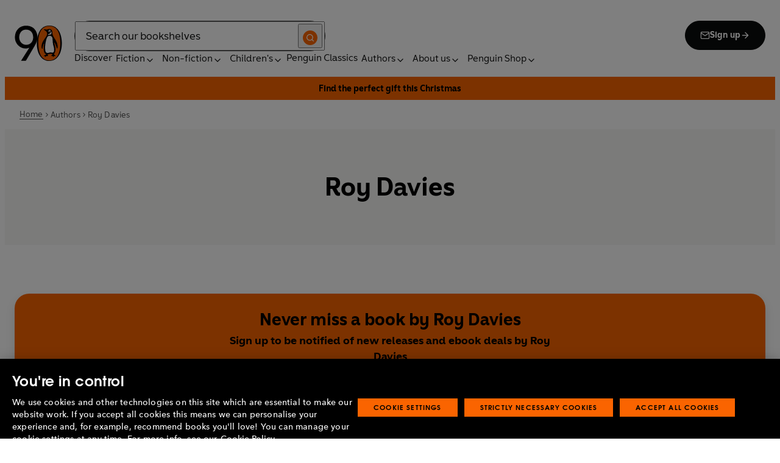

--- FILE ---
content_type: text/css; charset=UTF-8
request_url: https://www.penguin.co.uk/_next/static/css/815f58dbc43dca5c.css
body_size: 3597
content:
.BookShelf_bookshelf-wrapper__ZFAV5{position:relative}.BookShelf_wrapper__WKpAI{--column-gap:1.875rem;display:grid;grid-gap:var(--column-gap);gap:var(--column-gap);grid-auto-rows:1fr;grid-template-columns:repeat(var(--column-count,2),minmax(0,1fr));padding:1.5rem 0;--column-count:2}@media(min-width:48rem){.BookShelf_wrapper__WKpAI{--column-count:4;--column-gap:1.25rem;padding:2rem 0}}@media(min-width:64rem){.BookShelf_wrapper__WKpAI{--column-count:6;--column-gap:1.25rem}}@media(min-width:1024px)and (max-width:1070px){.BookShelf_wrapper__WKpAI{--column-count:5}}.BookShelf_has-sidebar__Id_5B{--column-count:2;padding:0;--column-gap:1.5rem}@media(min-width:48rem){.BookShelf_has-sidebar__Id_5B{--column-count:4}}.overview-books .BookShelf_wrapper__WKpAI{padding:0}.BookShelf_bookshelf-slider-wrapper__m0dGC{z-index:12}.BookShelf_bookshelf-slider-wrapper__m0dGC .BookShelf_heading__yfcAi{margin-bottom:0;padding-right:7.5rem}.BookShelf_introductory-description__2ARtI{color:#3b3b3b;font-family:Penguin Inclusive Sans,CenturyGothic,AppleGothic,sans-serif;font-size:1rem;font-style:normal;font-weight:400;line-height:1.5rem;margin-top:1rem}@media(max-width:47.9375rem){.BookShelf_introductory-description__2ARtI{margin-top:1rem}}.post-type-post .BookShelf_grid__0yo_K,.post-type-post .BookShelf_inline__PCQWT,.post-type-post .BookShelf_slider__DUTtj{--column-gap:1.25rem}@media(min-width:48rem){.post-type-post .BookShelf_grid__0yo_K,.post-type-post .BookShelf_inline__PCQWT,.post-type-post .BookShelf_slider__DUTtj{--column-count:6}}.post-type-childrens-article .BookShelf_grid__0yo_K,.post-type-childrens-article .BookShelf_inline__PCQWT,.post-type-childrens-article .BookShelf_slider__DUTtj{--column-gap:1.25rem}@media(min-width:48rem){.post-type-childrens-article .BookShelf_grid__0yo_K,.post-type-childrens-article .BookShelf_inline__PCQWT,.post-type-childrens-article .BookShelf_slider__DUTtj{--column-count:6}}.post-type-company-article .BookShelf_grid__0yo_K,.post-type-company-article .BookShelf_inline__PCQWT,.post-type-company-article .BookShelf_slider__DUTtj{--column-gap:1.25rem}@media(min-width:48rem){.post-type-company-article .BookShelf_grid__0yo_K,.post-type-company-article .BookShelf_inline__PCQWT,.post-type-company-article .BookShelf_slider__DUTtj{--column-count:6}}.post-type-event .BookShelf_grid__0yo_K,.post-type-event .BookShelf_inline__PCQWT,.post-type-event .BookShelf_slider__DUTtj{--column-gap:1.25rem}@media(min-width:48rem){.post-type-event .BookShelf_grid__0yo_K,.post-type-event .BookShelf_inline__PCQWT,.post-type-event .BookShelf_slider__DUTtj{--column-count:6}}.post-type-genre-pages .BookShelf_grid__0yo_K,.post-type-genre-pages .BookShelf_inline__PCQWT,.post-type-genre-pages .BookShelf_slider__DUTtj{--column-gap:1.25rem}@media(min-width:48rem){.post-type-genre-pages .BookShelf_grid__0yo_K,.post-type-genre-pages .BookShelf_inline__PCQWT,.post-type-genre-pages .BookShelf_slider__DUTtj{--column-count:6}}.post-type-about-pages .BookShelf_grid__0yo_K,.post-type-about-pages .BookShelf_inline__PCQWT,.post-type-about-pages .BookShelf_slider__DUTtj{--column-gap:1.25rem}@media(min-width:48rem){.post-type-about-pages .BookShelf_grid__0yo_K,.post-type-about-pages .BookShelf_inline__PCQWT,.post-type-about-pages .BookShelf_slider__DUTtj{--column-count:6}}.BookShelf_grid__0yo_K,.BookShelf_inline__PCQWT,.BookShelf_slider__DUTtj{align-items:flex-end;display:flex;flex-wrap:wrap;justify-content:center}.BookShelf_grid__0yo_K>*,.BookShelf_inline__PCQWT>*,.BookShelf_slider__DUTtj>*{width:calc(100%/var(--column-count) - var(--column-gap)*(var(--column-count) - 1)/var(--column-count))}@media(min-width:48rem){.BookShelf_grid__0yo_K{justify-content:start}}.BookShelf_slider__DUTtj{display:block;padding:0}.BookShelf_link-wrapper__U0GZ5{align-items:center;display:flex;justify-content:center}.BookShelf_loading-wrapper__YLBmB{min-height:28.125rem;position:relative}.BookShelf_loading-wrapper__YLBmB.BookShelf_tab__dhx03{min-height:51.875rem}@media(max-width:47.9375rem){.BookShelf_loading-wrapper__YLBmB.BookShelf_tab__dhx03{min-height:71.875rem}}.post-type-childrens-article .BookShelf_wrapper__WKpAI,.post-type-company-article .BookShelf_wrapper__WKpAI,.post-type-post .BookShelf_wrapper__WKpAI{--column-count:2}@media(min-width:48rem){.post-type-childrens-article .BookShelf_wrapper__WKpAI,.post-type-company-article .BookShelf_wrapper__WKpAI,.post-type-post .BookShelf_wrapper__WKpAI{--column-count:3}}@media(max-width:47.9375rem){.post-type-childrens-article .BookShelf_bookshelf-wrapper__ZFAV5,.post-type-company-article .BookShelf_bookshelf-wrapper__ZFAV5,.post-type-post .BookShelf_bookshelf-wrapper__ZFAV5{margin:3.5rem 0}}.BookShelf_article__uRpOj [class^=BookImage_wrapper_]{margin:auto;max-width:11.875rem}.Slider_slider-container__3ltfs{width:100%;z-index:1}.Slider_slider-container__3ltfs .slick-list{margin:0;padding-left:.1875rem}.Slider_slider-container__3ltfs .slick-list,.Slider_slider-container__3ltfs .slick-slider{display:block;overflow-x:clip;overflow-y:visible;transform:none}.Slider_slider-container__3ltfs .slick-track{overflow-y:visible}.Slider_slider-container__3ltfs .slick-slide{overflow:visible}.Slider_bookshelf-slider__TnMEF{position:static}.Slider_bookshelf-slider__TnMEF .slick-list{display:flex}.Slider_bookshelf-slider__TnMEF .slick-track{align-items:flex-start;margin:0 -.3125rem;padding:1.5rem 0}@media(min-width:48rem){.Slider_bookshelf-slider__TnMEF .slick-track{padding:2rem 0}}.Slider_bookshelf-slider__TnMEF .slick-slide{align-self:baseline;display:inline;overflow:visible;padding:0 1rem}.Slider_bookshelf-slider__TnMEF .slick-slide>div{width:100%}@media(max-width:47.9375rem){.Slider_bookshelf-slider__TnMEF .slick-slide{padding:0 .75rem}}.Slider_bookshelf-slider__TnMEF .slick-disabled{opacity:.6}.Slider_bookshelf-slider__TnMEF .slick-disabled svg{color:#4d4d4d}.Slider_no-title__vRXSz .slick-list{padding-top:2.5rem}.Slider_arrow__RFTYg{align-items:center;background:#f8f8f6;border:1px solid #e6e5df;border-radius:100%;display:inline-flex;height:3rem;justify-content:center;left:auto;margin-right:0;position:absolute;right:0;top:0;width:3rem}.Slider_arrow__RFTYg svg{color:#fa6400;height:32px;margin:0 auto;width:32px}.Slider_arrow__RFTYg:focus,.Slider_arrow__RFTYg:focus-visible{border:.125rem solid var(--focus-ring-color,#fa6400);outline:unset;outline-offset:unset}@media(min-width:64rem){.Slider_arrow__RFTYg:hover{background:#fff}.Slider_arrow__RFTYg:hover svg{color:#fa6400}}.Slider_arrow-right__P2BpK{top:1.25rem}.Slider_arrow-left__Yhdpd{right:4rem;top:1.25rem}.CoverDisplay_cover-container__xmh1c{padding-top:var(--img-ratio,66.6666666667%);position:relative;overflow:hidden;width:100%}.CoverDisplay_cover-image__CtTHI{bottom:0;box-shadow:10px 5px 5px rgba(0,0,0,.2);height:auto;margin:auto 0;position:absolute;top:0;width:28%}.CoverDisplay_cover-image__CtTHI:first-child{left:0;margin:auto;right:0;width:35%}.CoverDisplay_cover-image__CtTHI:first-child:nth-last-child(2){left:15%;right:auto;width:28%;z-index:-1}.CoverDisplay_cover-image__CtTHI:first-child:only-child{width:35%}.CoverDisplay_cover-image__CtTHI:nth-child(2){left:15%;z-index:-1}.CoverDisplay_cover-image__CtTHI:nth-child(2):last-child{left:auto;right:15%;z-index:-1}.CoverDisplay_cover-image__CtTHI:nth-child(3){right:15%;z-index:-1}.ContentCard_wrapper__0IFJq{display:flex}.ContentCard_wrapper__0IFJq .ContentCard_link__cLKXe{display:flex;flex-direction:column;height:100%;width:100%}.ContentCard_wrapper__0IFJq .ContentCard_link__cLKXe:focus,.ContentCard_wrapper__0IFJq .ContentCard_link__cLKXe:hover{text-decoration:none}.ContentCard_wrapper__0IFJq .ContentCard_card-wrapper__k_0P_{border-radius:var(--border-radius-xl,24px);box-shadow:0 8px 16px 0 rgba(11,12,12,.12);display:flex;flex-direction:column;max-width:33%;position:relative;width:100%}.ContentCard_wrapper__0IFJq .ContentCard_card-wrapper__k_0P_ svg{color:#0b0c0c}.ContentCard_wrapper__0IFJq .ContentCard_card-wrapper__k_0P_.ContentCard_primary-bg__5Dkt_{background-color:#fff;color:#0b0c0c}.ContentCard_wrapper__0IFJq .ContentCard_card-wrapper__k_0P_.ContentCard_primary-bg__5Dkt_ .ContentCard_description__gACXE{color:#3b3b3b}.ContentCard_wrapper__0IFJq .ContentCard_card-wrapper__k_0P_.ContentCard_secondary-bg__m62sK{background-color:#f8f8f6;color:#0b0c0c}.ContentCard_wrapper__0IFJq .ContentCard_card-wrapper__k_0P_.ContentCard_secondary-bg__m62sK .ContentCard_description__gACXE{color:#3b3b3b}.ContentCard_wrapper__0IFJq .ContentCard_card-wrapper__k_0P_.ContentCard_primary-inverse__SkIM1{background-color:#0b0c0c;color:#fff}.ContentCard_wrapper__0IFJq .ContentCard_card-wrapper__k_0P_.ContentCard_primary-inverse__SkIM1 .ContentCard_original-price__hnYtV{color:#e6e5df}.ContentCard_wrapper__0IFJq .ContentCard_card-wrapper__k_0P_.ContentCard_primary-inverse__SkIM1 .ContentCard_tertiary-btn__3_yCv{color:#fff}.ContentCard_wrapper__0IFJq .ContentCard_card-wrapper__k_0P_.ContentCard_primary-inverse__SkIM1 .ContentCard_tertiary-btn__3_yCv:hover{border-color:#fff}.ContentCard_wrapper__0IFJq .ContentCard_card-wrapper__k_0P_.ContentCard_primary-inverse__SkIM1 svg{color:#fff}.ContentCard_wrapper__0IFJq .ContentCard_card-wrapper__k_0P_.ContentCard_no-container__t9DmV{background:none;box-shadow:none}.ContentCard_wrapper__0IFJq .ContentCard_card-wrapper__k_0P_ .ContentCard_cat-pill__s_9Cp{font-size:.875rem;line-height:1.4285714286;background:#fff;border:1px solid #fa6400;border-radius:6.25rem;color:#3b3b3b;font-family:Penguin Inclusive Sans,CenturyGothic,AppleGothic,sans-serif;font-weight:700;letter-spacing:.01rem;margin-left:1rem;margin-top:1rem;overflow:hidden;padding:.5rem 1rem;position:absolute;text-decoration:none;text-overflow:ellipsis;white-space:nowrap;z-index:10}.ContentCard_wrapper__0IFJq .ContentCard_card-wrapper__k_0P_ .ContentCard_cat-pill__s_9Cp:focus-visible{border:1px solid var(--focus-ring-color,#0b0c0c)}@media(max-width:47.9375rem){.ContentCard_wrapper__0IFJq .ContentCard_card-wrapper__k_0P_{max-width:100%}}.ContentCard_wrapper__0IFJq .ContentCard_image-wrapper__b8M1p{border-radius:1.5rem;height:13.75rem;overflow:hidden;position:relative}.ContentCard_wrapper__0IFJq .ContentCard_content-container__JfuJb{display:flex;flex:1 1;flex-direction:column;gap:1rem;padding:1.5rem}.ContentCard_wrapper__0IFJq .ContentCard_content-container__JfuJb.ContentCard_no-container__t9DmV{padding:1rem}.ContentCard_wrapper__0IFJq .ContentCard_content-container__JfuJb .ContentCard_heading__hTxth{-webkit-box-orient:vertical;display:-webkit-box!important;-webkit-line-clamp:4;overflow:hidden;font-family:Penguin Inclusive Sans,CenturyGothic,AppleGothic,sans-serif;font-weight:700}.ContentCard_wrapper__0IFJq .ContentCard_content-container__JfuJb .ContentCard_description__gACXE{font-size:1rem;font-weight:400;line-height:1.5;-webkit-box-orient:vertical;display:-webkit-box!important;-webkit-line-clamp:3;overflow:hidden}.ContentCard_wrapper__0IFJq .ContentCard_price__Taq_P{font-family:Penguin Inclusive Sans,CenturyGothic,AppleGothic,sans-serif;align-items:center;display:flex;gap:.5rem}.ContentCard_wrapper__0IFJq .ContentCard_price__Taq_P .ContentCard_original-price__hnYtV{font-size:1.25rem;font-weight:400;line-height:1.3;color:#3b3b3b;-webkit-text-decoration-line:line-through;text-decoration-line:line-through}.ContentCard_wrapper__0IFJq .ContentCard_price__Taq_P .ContentCard_original-price__hnYtV.ContentCard_no-discount__jQLpC{-webkit-text-decoration-line:none;text-decoration-line:none}.ContentCard_wrapper__0IFJq .ContentCard_price__Taq_P .ContentCard_discount-price__eDdZY{font-size:1.5rem;font-weight:700;line-height:1.4166666667;color:#b2080f}.ContentCard_wrapper__0IFJq .ContentCard_tertiary-btn__3_yCv{align-items:flex-end;flex:1 1;font-size:1rem;justify-content:flex-start;line-height:1.125rem;position:relative;width:-moz-fit-content;width:fit-content}.ContentCard_wrapper__0IFJq .ContentCard_tertiary-btn__3_yCv [class*=wrap]{justify-content:space-between;padding-right:1.5rem;width:100%}.ContentCard_wrapper__0IFJq .ContentCard_tertiary-btn__3_yCv:after{content:"";display:inline-block;height:1rem;position:absolute;right:0;width:1rem}.ContentCard_wrapper__0IFJq .ContentCard_tertiary-btn__3_yCv.ContentCard_external-icon__lwpmG:after{background:url(/_next/static/media/external-link.21a079d8.svg) 50% no-repeat;background-size:1rem 1rem}.ContentCard_wrapper__0IFJq .ContentCard_tertiary-btn__3_yCv.ContentCard_arrow__CAzU_:after{background:url(/_next/static/media/arrow-right.a9c7cc42.svg) 50% no-repeat;background-size:1rem 1rem}.ContentCard_wrapper__0IFJq .ContentCard_primary-inverse__SkIM1 .ContentCard_tertiary-btn__3_yCv.ContentCard_external-icon__lwpmG:after{background:url(/_next/static/media/external-link-light.7ee6c491.svg) 50% no-repeat}.ContentCard_wrapper__0IFJq .ContentCard_primary-inverse__SkIM1 .ContentCard_tertiary-btn__3_yCv.ContentCard_arrow__CAzU_:after{background:url(/_next/static/media/arrow-right-light.4e6ee5ab.svg) 50% no-repeat}.wp-block-column .ContentCard_card-wrapper__k_0P_{max-width:100%}.SeriesCard_series-wrapper__Q_E4i{height:100%}.SeriesCard_series-inner__m3txI{display:flex;flex-direction:column;height:100%;justify-content:space-between}.SeriesCard_series-content__zgrNv{align-content:center;align-items:center;align-self:stretch;display:flex;flex-shrink:0;flex-wrap:wrap;gap:.5rem;margin-bottom:1.5rem}.SeriesCard_series-link__SdL4y{display:block;height:100%;--focus-ring-color:var(--brand-color);padding:1.5rem}.SeriesCard_series-link__SdL4y:focus,.SeriesCard_series-link__SdL4y:hover{text-decoration:none}.SeriesCard_series-link__SdL4y .SeriesCard_title__Q89KM{color:#0b0c0c;display:inline-block}.SeriesCard_series-link__SdL4y:focus .SeriesCard_title__Q89KM,.SeriesCard_series-link__SdL4y:hover .SeriesCard_title__Q89KM{color:var(--isBrandPenguin,#fa6400) var(--isBrandPuffin,#404040) var(--isBrandLadybird,#404040)}.SeriesCard_series-link__SdL4y:active .SeriesCard_title__Q89KM{background-color:var(--isBrandPenguin,#fa6400) var(--isBrandPuffin,#edcc14) var(--isBrandLadybird,red);color:var(--isBrandPenguin,#0b0c0c) var(--isBrandPuffin,#0b0c0c) var(--isBrandLadybird,#fff)}.SeriesCard_series-link__SdL4y:hover{text-decoration:none}.SeriesCard_series-link__SdL4y:focus .SeriesCard_series-title__Cw7ZF{color:#0b0c0c}.SeriesCard_series-link__SdL4y:hover .SeriesCard_series-title__Cw7ZF{color:#fa6400}.SeriesCard_series-link__SdL4y:active .SeriesCard_series-title__Cw7ZF{background-color:transparent}@media(max-width:47.9375rem){.SeriesCard_series-link__SdL4y{padding:1rem}}.SeriesCard_series-title__Cw7ZF{color:#0b0c0c;font-size:1.25rem;font-style:normal;font-weight:400;line-height:1.625rem}.SeriesCard_series-title__Cw7ZF span{color:#0b0c0c;font-family:Penguin Inclusive Sans,CenturyGothic,AppleGothic,sans-serif;font-size:1rem;font-weight:400;line-height:1.5rem;margin-left:1.125rem;position:relative}.SeriesCard_series-title__Cw7ZF span:before{background-color:#0b0c0c;border-radius:50%;content:"";height:.25rem;left:-.625rem;position:absolute;top:.5rem;width:.25rem}@media(max-width:47.9375rem){.SeriesCard_series-title__Cw7ZF{font-size:1rem;line-height:1.375rem}}.SeriesCard_excerpt__tSWwg{color:#0b0c0c;font-family:Penguin Inclusive Sans,CenturyGothic,AppleGothic,sans-serif;font-size:1rem;font-weight:400;line-height:1.5rem}.SeriesCard_dot__KMX9j{background-color:#0b0c0c;border-radius:50%;height:.25rem;width:.25rem}.SeriesCard_series-image__s_EdT{padding-top:var(--img-ratio,66.6666666667%);position:relative;width:100%}.SeriesCard_cover-wrapper__S_1L0{position:relative;z-index:10}.Slider_slider-container__0icfW{padding-top:2rem;width:100%;z-index:1}.Slider_series-slider__tGkC1{position:static}.Slider_series-slider__tGkC1 .slick-list{display:flex}.Slider_series-slider__tGkC1 .slick-track{align-items:flex-start;margin-left:0}.Slider_series-slider__tGkC1 .slick-slide{display:flex;padding:0 1rem}.Slider_series-slider__tGkC1 .slick-slide>div{display:flex;height:100%;width:100%}@media(max-width:47.9375rem){.Slider_series-slider__tGkC1 .slick-slide{padding:0 .75rem}}.Slider_series-slider__tGkC1 .slick-disabled{opacity:.6}.Slider_series-slider__tGkC1 .slick-disabled svg{color:#4d4d4d}.Slider_arrow__OsxWU{align-items:center;background:#f8f8f6;border:1px solid #e6e5df;border-radius:100%;display:inline-flex;height:3rem;justify-content:center;left:auto;margin-right:0;position:absolute;right:0;top:0;width:3rem}.Slider_arrow__OsxWU svg{color:#fa6400;height:32px;margin:0 auto;width:32px}.Slider_arrow__OsxWU:focus,.Slider_arrow__OsxWU:focus-visible{border:.125rem solid var(--focus-ring-color,#fa6400);outline:unset;outline-offset:unset}@media(min-width:64rem){.Slider_arrow__OsxWU:hover{background:#fff}.Slider_arrow__OsxWU:hover svg{color:#fa6400}}.Slider_arrow-right__i6yi9{top:1.25rem}.Slider_arrow-left__UqWFq{right:4rem;top:1.25rem}.PersonCard_wrapper__3mUcp{border-left:1px solid #bebebe;padding:1.0625rem 1.25rem}.PersonCard_link__m2oMF{align-items:center;color:#0b0c0c;display:flex;height:100%}.PersonCard_link__m2oMF:focus,.PersonCard_link__m2oMF:hover{text-decoration:none}.PersonCard_link__m2oMF:focus-visible{outline:2px solid var(--focus-ring-color,#fa6400);outline-offset:var(--focus-ring-offset,.3125em)}.PersonCard_link__m2oMF:hover{color:#3b3b3b}.PersonCard_image__j_Kf4{border-radius:50%;display:block;flex-shrink:0;height:4.75rem;margin-right:.9375rem;overflow:hidden;width:4.75rem}.PersonCard_name__LyT5t{font-size:1.1875rem;font-weight:700;line-height:1.2631578947}@media(min-width:64rem){.PersonCard_name__LyT5t{font-size:1.75rem;line-height:1.2142857143}.PersonCard_wrapper--small__lLjtD .PersonCard_name__LyT5t{font-size:1.4375rem;line-height:1.3913043478}}.PersonCard_biography__NjR7O{display:none}@media(min-width:48rem){.PersonCard_biography__NjR7O{-webkit-box-orient:vertical;display:-webkit-box!important;-webkit-line-clamp:2;overflow:hidden}}.SeriesCardsList_series-list-wrapper__WUUrp{position:relative}.SeriesCardsList_list__dwchD{display:grid;grid-gap:2.5rem;gap:2.5rem;grid-template-columns:repeat(3,1fr);max-width:100%;padding:2rem 0;grid-row-gap:2.25rem;row-gap:2.25rem}@media(max-width:47.9375rem){.SeriesCardsList_list__dwchD{gap:1.5rem;grid-template-columns:repeat(1,1fr)}}.SeriesCardsList_carousel__u7beo .SeriesCardsList_series-card__7Zh_4{margin-bottom:1.25rem}.SeriesCardsList_carousel__u7beo .SeriesCardsList_heading__YRso4{max-width:90%}@media(max-width:63.9375rem){.SeriesCardsList_carousel__u7beo .SeriesCardsList_heading__YRso4{max-width:85%}}@media(max-width:47.9375rem){.SeriesCardsList_carousel__u7beo .SeriesCardsList_heading__YRso4{max-width:70%}}.SeriesCardsList_carousel__u7beo .SeriesCardsList_series-card__7Zh_4{min-width:15.625rem}.SeriesCardsList_series-card__7Zh_4{background:#fff;border:.0625rem solid #fff;border-radius:1.5rem;box-shadow:0 .5rem 1rem 0 rgba(11,12,12,.12);margin-top:.5rem;transition:transform .15s ease-in-out;will-change:transform}@media(max-width:47.9375rem){.SeriesCardsList_series-card__7Zh_4{grid-template-columns:repeat(1,1fr);min-width:15.625rem}}.SeriesCardsList_series-card__7Zh_4:hover{border:.0625rem solid #e6e5df;box-shadow:0 .75rem 1.5rem -.125rem rgba(11,12,12,.15);transform:translateY(-.5rem)}.SeriesCardsList_heading__YRso4{font-size:2.25rem;font-style:normal;font-weight:700;line-height:2.75rem}.SeriesCardsList_load-more__JHw7J{margin-left:auto;margin-right:auto;margin-top:2.5rem}@media(min-width:64rem){.SeriesCardsList_load-more__JHw7J{margin-top:3.75rem}}.SeriesCardsList_series-load-more__KVusU{align-items:center;justify-content:center;margin-left:auto;margin-right:auto}.SeriesCardsList_series-load-more__KVusU:disabled{background-color:#bebebe;border-color:transparent;color:#0b0c0c}.Pagination_wrapper__SsdSA{align-items:center;display:flex;gap:1rem;justify-content:center}.Pagination_button__S_Pbv{font-size:1.125rem;font-weight:700;line-height:1.3333333333;background-color:transparent;border:2px solid transparent;border-radius:100%;height:3rem;justify-content:center;min-width:3rem;padding-left:.375rem;padding-right:.375rem}@media(prefers-reduced-motion:no-preference){.Pagination_button__S_Pbv{transition:background-color var(--transition-speed,.15s) ease-in-out,border-color var(--transition-speed,.15s) ease-in-out,color var(--transition-speed,.15s) ease-in-out}}@media(min-width:48rem){.Pagination_button__S_Pbv{padding-left:.4375rem;padding-right:.4375rem}}.Pagination_button__S_Pbv:not(.Pagination_button--active__Yxgvg){color:#0b0c0c}.Pagination_button__S_Pbv:focus,.Pagination_button__S_Pbv:hover{background-color:transparent;border-color:#fa6400;color:#fa6400}.Pagination_button--active__Yxgvg{border-color:#fa6400;color:#fa6400}.Pagination_ellipses__mrg8F{display:flex;justify-content:center;margin:.1875rem;padding-left:.375rem;padding-right:.375rem}.Pagination_arrow-button__Alior{border-color:#e6e5df}.Pagination_arrow__WDg8R{color:#fa6400;height:2rem;width:2rem}

--- FILE ---
content_type: text/css; charset=UTF-8
request_url: https://www.penguin.co.uk/_next/static/css/ceea7ddb0253b019.css
body_size: -165
content:
.HeroImage_wrapper__Wp_bq{display:block}.about_main-wrapper__rdqfS{margin-block-start:0;margin-top:0;max-width:100%;width:100%}.about_menu__2lb8r+.about_main-wrapper__rdqfS{margin-top:0}@media(min-width:48rem){.about_main-wrapper__rdqfS{display:block}}.about_banner-wrapper__vMlp7{max-width:100%;width:100%}.about_banner-wrapper__vMlp7 .about_hero__dLHu6{margin-bottom:0}.about_banner-wrapper__vMlp7 .about_hero__dLHu6 img,.about_banner-wrapper__vMlp7 .about_hero__dLHu6 picture{height:auto;width:100%}

--- FILE ---
content_type: application/javascript; charset=UTF-8
request_url: https://www.penguin.co.uk/_next/static/chunks/4028-e9bbe04e9ff699eb.js
body_size: 3919
content:
(self.webpackChunk_N_E=self.webpackChunk_N_E||[]).push([[4028],{73019:function(e,t,n){"use strict";var r,l=n(67294);function a(){return(a=Object.assign?Object.assign.bind():function(e){for(var t=1;t<arguments.length;t++){var n=arguments[t];for(var r in n)({}).hasOwnProperty.call(n,r)&&(e[r]=n[r])}return e}).apply(null,arguments)}t.Z=e=>l.createElement("svg",a({height:15,viewBox:"0 0 10 15",width:10,xmlns:"http://www.w3.org/2000/svg",focusable:!1,"aria-hidden":!0},e),r||(r=l.createElement("path",{d:"m2.7 1.5-1.4 1.4 4.6 4.6-4.6 4.6 1.4 1.4 6-6z",fillRule:"evenodd",transform:"matrix(-1 0 0 -1 10 15)",fill:"currentColor"})))},28448:function(e,t,n){"use strict";var r=n(85893),l=n(45697),a=n.n(l),i=n(93967),o=n.n(i),s=n(31580),c=n(35597),u=n(95127),d=n(63269),_=n.n(d);let h=e=>{let{children:t=null,title:n}=e,l=(0,u.IQ)(n);return(0,r.jsxs)("details",{className:_().details,children:[(0,r.jsxs)("summary",{className:o()(_().summary,"acc-summary"),children:[(0,r.jsx)(s.Z,{html:l,tag:"span",className:_().titleHeading}),(0,r.jsx)(c.Z,{className:_().icon})]}),(0,r.jsx)("div",{className:_().mainContent,children:t})]})};h.propTypes={children:a().node,title:a().string.isRequired},t.Z=h},99082:function(e,t,n){"use strict";var r=n(85893),l=n(45697),a=n.n(l),i=n(93967),o=n.n(i),s=n(67294),c=n(12282),u=n(69635),d=n(31580),_=n(3826),h=n(78530),m=n.n(h),f=n(35597);let y=e=>{let t,{className:n="",limit:l=null,linkAuthors:a=!0,showRoles:i=!0,variant:h="primary",authors:y}=e,[b,p]=(0,s.useState)(!1);if(!y?.length)return null;let g=(0,u.Z)(y,["Author","Illustrator","Preface by","Afterword by","Notes by","Foreword by","Introducer","Edited by","Translator","Read by"],!1),x=l&&g.length>l,v=x?g.slice(0,l):g,k="secondary"===h,j=k&&v.length>7;t=k?b?v:v.slice(0,7):v;let B=o()(m().byline,n,{[m().primary]:"primary"===h},{[m().secondary]:"secondary"===h});return(0,r.jsxs)("span",{className:B,children:[t.map((e,n)=>{let{id:l,name:o="",role:s="",url:u=""}=e,_=o;return s&&i&&"Author"!==s&&(_+=` (${s})`),(0,r.jsxs)("span",{className:m().name,children:[!("Author"!==s&&"Illustrator"!==s)&&u&&a?(0,r.jsx)("span",{className:m().primaryAuthors,children:(0,r.jsx)(c.Z,{href:u,className:m().link,children:(0,r.jsx)(d.Z,{html:_,tag:"span"})})}):(0,r.jsx)(d.Z,{className:m().secondaryAuthors,html:_,tag:"span"}),n!==t.length-1?", ":null]},`${l}-${s}`)}),x?" (and others)":null,"secondary"===h&&j?(0,r.jsxs)("div",{className:o()(m().viewMore,{[m().active]:b}),children:[(0,r.jsx)("span",{className:m().seperator,children:","}),(0,r.jsxs)(_.Z,{variant:"tertiary",size:"small",className:m().viewCta,onClick:()=>p(!b),children:[b?"See less":"See more",(0,r.jsx)(f.Z,{className:m().icon})]})]}):null]})};y.propTypes={authors:a().arrayOf(a().shape({id:a().number.isRequired,name:a().string.isRequired,role:a().string.isRequired,url:a().string})).isRequired,className:a().string,limit:a().number,linkAuthors:a().bool,showRoles:a().bool,variant:a().oneOf(["primary","secondary"])},t.Z=y},34571:function(e,t,n){"use strict";var r=n(85893),l=n(67294),a=n(45697),i=n.n(a),o=n(93967),s=n.n(o),c=n(4293),u=n(31580),d=n(12282),_=n(26646),h=n(41300),m=n(73019),f=n(95127),y=n(12369),b=n(31038),p=n.n(b),g=n(79243),x=n.n(g);let v=e=>{let{heading:t="",background:n="gray",children:a=null,anchor:i=""}=e,o=l.Children.toArray(a),[b,g]=(0,l.useState)(null),v=(0,l.useRef)(null),{showScrollLeft:k,showScrollRight:j,scrollInContainer:B,scrollTabs:N}=(0,y.Z)(v),T=o.map((e,t)=>{let n=e.props,l=Object.values(n);if(!l||0===l.length)return null;let a=l.reduce((e,t)=>(t&&t.name&&(e[t.name]=t.value),e),{}),i=a.tabTitle||n.tabTitle,o=a.buttonUrl||n.buttonUrl,s=a.buttonText||n.buttonText,c=a.hideButtonAndLinks??n.hideButtonAndLinks,u=i?`${i.replace(/\s+/g,"-").toLowerCase()}-${t}`:`tab-${t}`;return i&&e?{key:u,title:i,content:(0,r.jsx)("div",{className:p().panelBody,children:e},u),buttonText:s,buttonUrl:o,hideButtonAndLinks:c}:null}).filter(Boolean);(0,l.useEffect)(()=>{1===T.length?g(0):null===b&&T.length>0&&g(0)},[b,T]);let w=T[b]?.title,C=s()(p().wrapper,{[p()[(0,f.eV)(n)]]:n}),S=s()(x().container,{[x().alignLeft]:B}),{Track:A}=(0,c.rS)(),Z=(0,f.GL)(t),{trackEvent:L}=(0,c.rS)(),M=e=>{let{tab:t,label:n,url:r}=e;return L({event:"interaction",interaction:{componentName:`bookshelf-${Z}:more-link:${(0,f.GL)(t)}:view-all`,linkName:(0,f.GL)(n),destinationURL:r}})};return(0,r.jsx)(_.jm,{values:{isInTabContainer:!0,activeTabTitle:w,componentTitle:t},children:(0,r.jsx)(A,{trackingContext:{componentName:"tab-container"},children:(0,r.jsx)("section",{className:C,...i?{id:i}:{},children:(0,r.jsxs)("div",{className:p().container,children:[t?(0,r.jsx)("div",{className:"heading-group center",children:(0,r.jsx)(u.Z,{className:"heading-large",html:t,tag:"h2"})}):null,T.length>0?(0,r.jsxs)(r.Fragment,{children:[(0,r.jsxs)("div",{className:s()(x().scrollSlider,p().pills),children:[k?(0,r.jsxs)(r.Fragment,{children:[(0,r.jsx)("button",{type:"button",id:"scrollLeftButton",className:s()(x().scrollButton,x().scrollLeft),onClick:()=>N("left"),"aria-label":"Previous",children:(0,r.jsx)(m.Z,{})}),(0,r.jsx)("span",{className:s()(x().blurBg,x().left)})]}):null,(0,r.jsx)("div",{className:S,ref:v,role:"tablist",children:T.map((e,t)=>(0,r.jsx)("button",{type:"button",id:e.key,className:`${p().item} ${b===t?p().activeTab:""}`,onClick:()=>g(t),role:"tab","aria-selected":b===t?"true":"false",children:(0,r.jsx)("span",{className:p().link,children:e.title})},e.key))}),j?(0,r.jsxs)(r.Fragment,{children:[(0,r.jsx)("button",{type:"button",id:"scrollRightButton",className:s()(x().scrollButton,x().scrollRight),onClick:()=>N("right"),"aria-label":"Next",children:(0,r.jsx)(m.Z,{})}),(0,r.jsx)("span",{className:s()(x().blurBg,x().right)})]}):null]}),(0,r.jsxs)("div",{className:p().contentPanel,id:T[b]?.key,role:"tabpanel","aria-labelledby":T[b]?.key,children:[T[b]?.content,!T[b]?.hideButtonAndLinks&&T[b]?.buttonUrl&&T[b]?.buttonText?(0,r.jsx)("div",{className:p().panelFooter,children:(0,r.jsxs)(d.Z,{href:T[b].buttonUrl,className:p().ctaPrimary,"data-track-exclude":!0,onClick:()=>M({tab:T[b].title,label:T[b].buttonText,url:T[b].buttonUrl}),children:[(0,r.jsx)("span",{className:p().text,children:T[b].buttonText}),(0,r.jsx)("span",{className:p().icon,children:(0,r.jsx)(h.Z,{})})]})}):null]})]}):null]})})})})};v.propTypes={heading:i().node,background:i().oneOf(["gray","white"]),children:i().node,anchor:i().string},t.Z=v},59306:function(e,t,n){"use strict";var r=n(85893),l=n(45697),a=n.n(l),i=n(29649),o=n.n(i);let s=e=>{let{children:t=null}=e;return(0,r.jsx)("div",{className:o().wrapper,children:t})};s.propTypes={children:a().node},t.Z=s},15104:function(e,t,n){"use strict";n.d(t,{FB:function(){return a},M2:function(){return o},TP:function(){return r},ab:function(){return i},nf:function(){return s},ox:function(){return l},yk:function(){return c}});let r="dd/MM/yyyy",l="yyyy-MM-dd",a="EEEE do MMMM yyyy",i="dd MMMM yyyy",o="dd MMM yyyy",s=Object.freeze({hour:"2-digit",minute:"2-digit",hour12:!0}),c="d MMMM yyyy"},6649:function(e,t,n){"use strict";n.d(t,{Z:function(){return l}});var r=n(67294);function l(e,t){let n=(0,r.useRef)();return(0,r.useCallback)(function(){for(var r=arguments.length,l=Array(r),a=0;a<r;a++)l[a]=arguments[a];clearTimeout(n.current),n.current=setTimeout(()=>{clearTimeout(n.current),e(...l)},t)},[e,t])}},12369:function(e,t,n){"use strict";var r=n(67294);t.Z=function(e){let t=arguments.length>1&&void 0!==arguments[1]&&arguments[1],n=arguments.length>2&&void 0!==arguments[2]?arguments[2]:8,l=arguments.length>3&&void 0!==arguments[3]?arguments[3]:0,[a,i]=(0,r.useState)(!1),[o,s]=(0,r.useState)(!1),[c,u]=(0,r.useState)(!1),[d,_]=(0,r.useState)(!1),h=(0,r.useCallback)(()=>{let t=e.current;if(t){let{scrollLeft:e,clientWidth:n,scrollWidth:r}=t;i(r<=n),s(e>0),u(!(1>=Math.abs(e+n-r))),_(r>n)}},[e]),m=(0,r.useCallback)(r=>{let a=e.current,i=a.clientWidth;if(a){let e;if(t){let e=Array.from(a.children),t=0,o="left"===r?a.scrollLeft-i:i+a.scrollLeft;for(let a=0;a<e.length;a+=1){let s=Number(e[a].getBoundingClientRect().width)+n-l,c=(t+=s)>o;if("right"===r&&s<i&&c||"left"===r&&c){t-=s;break}}a.scrollTo({left:t-l,behavior:"smooth"})}else e="left"===r?-i:i,a.scrollTo({left:a.scrollLeft+e,behavior:"smooth"})}},[e,t,n,l]);return(0,r.useEffect)(()=>{let t=e.current;if(t){h();let e=()=>{h()};return t.addEventListener("scroll",e),window.addEventListener("resize",h),()=>{t.removeEventListener("scroll",e),window.removeEventListener("resize",h)}}return()=>{}},[e,h]),{showArrows:a,showScrollLeft:o,showScrollRight:c,scrollInContainer:d,scrollTabs:m}}},16556:function(e,t,n){"use strict";n.d(t,{YI:function(){return s},g3:function(){return o}});var r=n(62282),l=n(61654),a=n(15104);let i=e=>e instanceof Date&&!isNaN(e),o=function(e){let t=arguments.length>1&&void 0!==arguments[1]?arguments[1]:a.TP;if(!i(e))return"";let n=new Date(e.valueOf()+6e4*e.getTimezoneOffset());return(0,r.WU)(n,t,{locale:l.e})},s=e=>{if(!e||"string"!=typeof e)return!1;let t=new Date(e);return!!i(t)&&new Date().getTime()<t.getTime()}},63269:function(e){e.exports={details:"Accordion_details__k5fd8 text_rich-text__tIUji",summary:"Accordion_summary__3Lsq_",titleHeading:"Accordion_title-heading__xGPLO",icon:"Accordion_icon__rfkDl",mainContent:"Accordion_main-content__Gin6W"}},78530:function(e){e.exports={link:"BookByline_link__lPu30 text_brand-link-styles__RiWBF",primary:"BookByline_primary__CB52G",secondary:"BookByline_secondary__jiAxT",name:"BookByline_name__2MLAE",viewCta:"BookByline_view-cta__01WeW",primaryAuthors:"BookByline_primary-authors__gY8ML",secondaryAuthors:"BookByline_secondary-authors__VFU7I",viewMore:"BookByline_view-more__0fI8D",active:"BookByline_active__w6btn",icon:"BookByline_icon__wvlQc",seperator:"BookByline_seperator__EZSkX"}},79243:function(e){e.exports={scrollSlider:"ScrollSlider_scroll-slider__Wxwlr",container:"ScrollSlider_container__kSuGB",alignLeft:"ScrollSlider_align-left__ShsEb",scrollButton:"ScrollSlider_scroll-button__vxJZK",scrollLeft:"ScrollSlider_scroll-left__8BRc1",scrollRight:"ScrollSlider_scroll-right__6AZhg",blurBg:"ScrollSlider_blur-bg__82u9i",left:"ScrollSlider_left__IGgHo",right:"ScrollSlider_right__Vxus8"}},31038:function(e){e.exports={wrapper:"TabContainer_wrapper__r5DmE",container:"TabContainer_container__cQQJp container_full__wdr7R",pills:"TabContainer_pills__4BXIy",item:"TabContainer_item__A0OYr",link:"TabContainer_link__2aQds",bounce:"TabContainer_bounce__fe_Pi",activeTab:"TabContainer_active-tab__WS8hN",tabContent:"TabContainer_tab-content__Pcvbx",contentPanel:"TabContainer_content-panel__hLZa4",panelBody:"TabContainer_panel-body__qQ08q",gray:"TabContainer_gray__tzEkF",white:"TabContainer_white__O0f3y",panelFooter:"TabContainer_panel-footer__BjX8V",ctaPrimary:"TabContainer_cta-primary__AKZkJ",text:"TabContainer_text__1Ag_D",icon:"TabContainer_icon__GK9qA"}},29649:function(e){e.exports={wrapper:"TabPanel_wrapper__B6ajx"}}}]);

--- FILE ---
content_type: application/javascript; charset=UTF-8
request_url: https://www.penguin.co.uk/_next/static/chunks/8701-c42ab35355b9a655.js
body_size: 67613
content:
(self.webpackChunk_N_E=self.webpackChunk_N_E||[]).push([[8701],{57774:function(e,r,t){"use strict";var a,n=t(67294);function i(){return(i=Object.assign?Object.assign.bind():function(e){for(var r=1;r<arguments.length;r++){var t=arguments[r];for(var a in t)({}).hasOwnProperty.call(t,a)&&(e[a]=t[a])}return e}).apply(null,arguments)}r.Z=e=>n.createElement("svg",i({width:32,height:32,viewBox:"0 0 16 16",fill:"none",xmlns:"http://www.w3.org/2000/svg",focusable:!1,"aria-hidden":!0},e),a||(a=n.createElement("path",{fillRule:"evenodd",clipRule:"evenodd",d:"M7.529 2.862c.26-.26.682-.26.942 0l4.667 4.667c.26.26.26.682 0 .942l-4.667 4.667a.667.667 0 1 1-.942-.943l3.528-3.528H3.333a.667.667 0 0 1 0-1.334h7.724L7.53 3.805a.667.667 0 0 1 0-.943",fill:"currentColor"})))},22762:function(e,r,t){"use strict";var a,n=t(67294);function i(){return(i=Object.assign?Object.assign.bind():function(e){for(var r=1;r<arguments.length;r++){var t=arguments[r];for(var a in t)({}).hasOwnProperty.call(t,a)&&(e[a]=t[a])}return e}).apply(null,arguments)}r.Z=e=>n.createElement("svg",i({width:49,height:40,viewBox:"0 0 49 40",fill:"none",xmlns:"http://www.w3.org/2000/svg",focusable:!1,"aria-hidden":!0},e),a||(a=n.createElement("path",{d:"M19.168 40H0V18.978C0 8.321 6.485.146 19.024 0v9.781c-6.486 1.314-8.36 3.066-8.36 10.803h8.504zM49 40H29.832V18.978C29.832 8.321 36.318.146 48.856 0v9.781c-6.485 1.314-8.359 3.066-8.359 10.803H49z",fill:"currentColor"})))},23235:function(e,r,t){"use strict";var a=t(85893),n=t(67294),i=t(45697),l=t.n(i),s=t(12282),o=t(73019),c=t(93967),d=t.n(c),u=t(22486),p=t(12369),m=t(34562),h=t(31157),g=t(79540),_=t(12336),b=t.n(_);let v=e=>{let{anchors:r=[]}=e,[t,i]=(0,n.useState)(r[0]?.targetIdName||""),[l,c]=(0,n.useState)(!1),[_,v]=(0,n.useState)(!1),[f,x]=(0,n.useState)(0),[w,k]=(0,n.useState)(!1),C=(0,n.useRef)(null),j=(0,m.Z)("lgMax"),y=(0,h.Z)(g.Z),{showScrollLeft:S,showScrollRight:N,scrollInContainer:A,scrollTabs:T}=(0,p.Z)(C,!0,0,20),L=(0,u.Z)(f,200),Z=(0,n.useCallback)(()=>{let e="";r.forEach(r=>{let{targetIdName:t}=r,a=document.getElementById(t);a&&f>=a.getBoundingClientRect().top+window.scrollY-y&&(e=t)}),e&&e!==t&&i(e)},[r,t,y,f]);(0,n.useEffect)(()=>{let e=()=>{let e=window.scrollY+y;x(e);let r=document.querySelector(`.${b().wrapper}`),t=document.querySelector('[class*="SiteFooter_wrapper_"]'),a=document.querySelector('[class*="SiteHeader_wrapper_"]');if(r){let n=r.offsetTop+60,i=t.offsetTop,l=e>=n;c(l),v(e>i),j&&a&&(l?k([...a.classList||[]].some(e=>e.startsWith("SiteHeader_header-down"))):k(!1))}Z()};return e(),window.addEventListener("scroll",e),()=>{window.removeEventListener("scroll",e)}},[y,j,Z]),(0,n.useEffect)(()=>{Z()},[L,Z]);let B=(e,r)=>{"click"===e.type&&e.preventDefault(),i(r);let t=document.getElementById(r);if(t){let e=t.getBoundingClientRect().top+window.scrollY-(y+68);window.scrollTo({top:e,behavior:"smooth"}),t.focus({preventScroll:!0})}},I=d()(b().wrapper,"fullwidth-wrapper"),R=d()(b().row,{[b().scrolled]:l,[b().headerHidden]:w,[b().hide]:_}),E=d()(b().anchorMenu,"container-wrapper"),M=d()(b().container,{[b().alignLeft]:A});return(0,a.jsx)("section",{className:I,children:(0,a.jsx)("div",{className:R,children:(0,a.jsxs)("nav",{className:E,children:[S?(0,a.jsxs)(a.Fragment,{children:[(0,a.jsx)("button",{"aria-label":"Previous",type:"button",id:"scrollLeftButton",className:`${b().scrollButton} ${b().scrollLeft}`,onClick:()=>T("left"),children:(0,a.jsx)(o.Z,{})}),(0,a.jsx)("span",{className:d()(b().blurBg,b().left)})]}):null,(0,a.jsx)("div",{className:M,ref:C,children:0===r.length?(0,a.jsx)("p",{children:"No anchors have been added"}):r.map(e=>{let{id:r,anchorTitle:n,targetIdName:i}=e;return(0,a.jsx)(s.Z,{tabIndex:0,href:`#${i}`,onClick:e=>B(e,i),onKeyDown:e=>{("Enter"===e.key||" "===e.key)&&(e.preventDefault(),B(e,i))},className:`${b().menuLink} ${i===t?b().active:""}`,current:i===t?"page":void 0,children:n},r)})}),N?(0,a.jsxs)(a.Fragment,{children:[(0,a.jsx)("button",{"aria-label":"Next",type:"button",id:"scrollRightButton",className:`${b().scrollButton} ${b().scrollRight}`,onClick:()=>T("right"),children:(0,a.jsx)(o.Z,{})}),(0,a.jsx)("span",{className:d()(b().blurBg,b().right)})]}):null]})})})};v.propTypes={anchors:l().arrayOf(l().shape({anchorTitle:l().string,targetIdName:l().string}))},r.Z=v},17382:function(e,r,t){"use strict";t.d(r,{Z:function(){return S}});var a=t(85893),n=t(67294),i=t(45697),l=t.n(i),s=t(93967),o=t.n(s),c=t(95127),d=t(37704),u=t(57251),p=t(3731),m=t(75134),h=t(7226),g=t(19949),_=t(4293),b=t(12282),v=t(31580),f=t(14685),x=t.n(f);let w=e=>{let{article:{excerpt:r,image:t,primaryCategory:n,title:i,url:l,type:s="test"},size:d="large",focusRef:u=null}=e,p=o()(x().wrapper,{[x()[(0,c.eV)(d)]]:d}),{name:_=""}=n||{};s&&s?.toLowerCase()==="event"&&""===_&&(_="Events");let f=(0,g.Z)(t,"article-card"),w="/images/placeholder-article-840x560.png",k="",C=(0,h.k)("lg","min"),j=(0,h.k)("lg","max"),y=(0,h.k)("md","min");switch(d){case"small":k=`${C} 379px, (${y} and ${j}) 395px, calc(100vw - 2.5rem)`;break;case"medium":k=`${C} 599px, (${y} and ${j}) 614px, calc(100vw - 2.5rem)`;break;case"feature":k=`${C} 819px, (${y} and ${j}) 833px, calc(100vw - 2.5rem)`;break;case"feature-small":f=(0,g.Z)(t,"article-card-feature-small"),w="/images/placeholder-article-360x240.png",k=`${C} 180px, (${y} and ${j}) 188px, calc((100vw - 2.5rem) / 2)`;break;default:k=`${C} 827px, (${y} and ${j}) 836px, calc(100vw - 2.5rem)`}return(0,a.jsx)("div",{className:p,children:(0,a.jsx)(b.Z,{href:l,className:x().link,ref:u,children:(0,a.jsxs)("div",{className:x().inner,children:[(0,a.jsx)("div",{className:x().image,children:(0,a.jsx)(m.Z,{src:f?.sourceUrl||w,alt:"",fill:!0,style:{objectFit:"cover"},sizes:k,priority:"feature"===d,quality:100})}),(0,a.jsxs)("div",{className:x().content,children:[_&&"feature-small"!==d?(0,a.jsx)(v.Z,{className:x().category,html:_,tag:"span"}):null,(0,a.jsx)(v.Z,{className:x().title,html:i,tag:"h3"}),r&&"feature-small"!==d?(0,a.jsx)(v.Z,{className:x().excerpt,html:r,tag:"div"}):null]})]})})})};w.propTypes={article:d.Z.isRequired,focusRef:l().oneOfType([l().func,l().shape({current:l().shape({})})]),size:l().oneOf(["small","medium","large","feature","feature-small"])};let k=e=>{let{article:{title:r=""},size:t=""}=e,n=["small","medium","large"].includes(t)?"article-cards-list":"featured-articles",i="feature"===t?"featured":"feature-small"===t?"sidebar":["small","medium","large"].includes(t)?"article-card":"",l=(0,c.GL)(r),{getTrackingData:s}=(0,_.rS)(),{componentTitle:o}=s(),{Track:d}=(0,_.rS)({interaction:{componentName:`${n}${o?`-${(0,c.GL)(o,!1)}`:""}:${i?`${i}:`:""}${l}`,linkName:l}});return(0,a.jsx)(d,{children:(0,a.jsx)(w,{...e})})};k.propTypes=w.propTypes;var C=t(806),j=t.n(C);let y=e=>{let{articles:r,className:t="",focusIndex:i=-1}=e,l=(0,n.useRef)(null);if((0,n.useEffect)(()=>{l.current?.focus()},[i]),!r.length)return null;let s=r.length,d="large";2===s&&(d="medium"),s>=3&&(d="small");let u=o()(t,j().wrapper,{[j()[(0,c.eV)(`wrapper--${d}`)]]:d}),p=r.length>3;return(0,a.jsx)("div",{className:u,children:(0,a.jsx)("ul",{className:j().list,role:"list",children:r.map((e,r)=>(0,a.jsxs)(n.Fragment,{children:[(0,a.jsx)("li",{className:j().articleCard,children:(0,a.jsx)(k,{article:e,size:d,focusRef:r===i?l:void 0})}),p&&(r+1)%3==0?(0,a.jsx)("li",{className:j().line,"aria-hidden":!0}):null]},e.id))})})};y.propTypes={articles:l().arrayOf(d.Z).isRequired,className:l().string,focusIndex:l().number};var S=(0,p.Z)((0,u.Z)(y),{componentName:"article-card-list"})},10727:function(e,r,t){"use strict";t.d(r,{Z:function(){return E}});var a,n,i=t(85893),l=t(45697),s=t.n(l),o=t(93967),c=t.n(o),d=t(4293),u=t(67294),p=t(34562),m=t(13051),h=t(19949),g=t(68957),_=t(95127),b=t(4239),v=t(96063),f=t(26646),x=t(75134),w=t(54634),k=t(31580),C=t(3826),j=t(65128),y=t(12282);function S(){return(S=Object.assign?Object.assign.bind():function(e){for(var r=1;r<arguments.length;r++){var t=arguments[r];for(var a in t)({}).hasOwnProperty.call(t,a)&&(e[a]=t[a])}return e}).apply(null,arguments)}var N=e=>u.createElement("svg",S({width:24,height:24,viewBox:"0 0 24 24",fill:"none",xmlns:"http://www.w3.org/2000/svg",focusable:!1,"aria-hidden":!0},e),a||(a=u.createElement("path",{fillRule:"evenodd",clipRule:"evenodd",d:"M2 3a1 1 0 0 1 1-1h7a1 1 0 0 1 1 1v7a1 1 0 0 1-1 1H3a1 1 0 0 1-1-1zm2 1v5h5V4zm9-1a1 1 0 0 1 1-1h7a1 1 0 0 1 1 1v7a1 1 0 0 1-1 1h-7a1 1 0 0 1-1-1zm2 1v5h5V4zM2 14a1 1 0 0 1 1-1h7a1 1 0 0 1 1 1v7a1 1 0 0 1-1 1H3a1 1 0 0 1-1-1zm2 1v5h5v-5zm9-1a1 1 0 0 1 1-1h7a1 1 0 0 1 1 1v7a1 1 0 0 1-1 1h-7a1 1 0 0 1-1-1zm2 1v5h5v-5z",fill:"#FA6400"})));function A(){return(A=Object.assign?Object.assign.bind():function(e){for(var r=1;r<arguments.length;r++){var t=arguments[r];for(var a in t)({}).hasOwnProperty.call(t,a)&&(e[a]=t[a])}return e}).apply(null,arguments)}var T=e=>u.createElement("svg",A({width:24,height:24,viewBox:"0 0 24 24",fill:"none",xmlns:"http://www.w3.org/2000/svg",focusable:!1,"aria-hidden":!0},e),n||(n=u.createElement("g",{id:"award_svg__Icons/content/award"},u.createElement("path",{id:"award_svg__Icon (Stroke)",fillRule:"evenodd",clipRule:"evenodd",d:"M12 2C8.68629 2 6 4.68629 6 8C6 11.3137 8.68629 14 12 14C13.1638 14 14.2503 13.6686 15.1701 13.0951C15.2198 13.0558 15.2735 13.021 15.3306 12.9915C16.9401 11.9154 18 10.0815 18 8C18 4.68629 15.3137 2 12 2ZM16.8616 14.3538C18.7696 12.8917 20 10.5895 20 8C20 3.58172 16.4183 0 12 0C7.58172 0 4 3.58172 4 8C4 10.59 5.23083 12.8926 7.1395 14.3547L6.00871 22.8683C5.95815 23.249 6.13002 23.625 6.45096 23.8358C6.7719 24.0466 7.18522 24.0551 7.5145 23.8575L12 21.1662L16.4855 23.8575C16.8148 24.055 17.228 24.0466 17.549 23.8358C17.8699 23.625 18.0418 23.2491 17.9913 22.8685L16.8616 14.3538ZM14.9861 15.4241C14.0634 15.7956 13.0556 16 12 16C10.9448 16 9.93733 15.7957 9.01497 15.4245L8.26444 21.0751L11.4855 19.1425C11.8022 18.9525 12.1978 18.9525 12.5145 19.1425L15.7359 21.0753L14.9861 15.4241Z",fill:"#FA6400"})))),L=t(41300),Z=t(35597),B=t(48272),I=t.n(B);let R=e=>{let{author:r,post:t={featuredImage:null,authorAwards:[],genres:[],authorBio:"",showFullBiography:!1},background:a="black"}=e,[n,l]=(0,u.useState)(null),[s,o]=(0,u.useState)(!0),[m,S]=(0,u.useState)(!1),{trackEvent:A}=(0,d.rS)(),B=(0,u.useRef)(null),R=(0,p.Z)("mdMax")?6:10,{isTruncated:E}=(0,b.Z)(B,R);(0,u.useEffect)(()=>{(async()=>{try{let e=await (0,g.ls)(r);l(e?.data||{})}catch(e){l({})}finally{o(!1)}})()},[r]);let M=t?.authorBio,F=n?.biography,O=t?.showFullBiography??!1;if(s)return(0,i.jsx)(j.Z,{});let P=t?.featuredImage?.node||{},{altText:q="",sourceUrl:D="",width:H=0,height:G=0}=P?(0,h.Z)(P,"author-avatar"):{},W=[],U=Object.keys(n?.weblinks||{});if(U.length){U.forEach(e=>{try{let r=new URL(n?.weblinks[e][0].url).href;switch(e){case"1":W.push({name:"website",target:"_blank",url:r});break;case"2":W.push({name:"facebook",target:"_blank",url:r});break;case"3":W.push({name:"instagram",target:"_blank",url:r});break;case"4":W.push({name:"twitter",target:"_blank",url:r})}}catch(e){}});let e=["facebook","instagram","twitter","website"];W.sort((r,t)=>e.indexOf(r.name)-e.indexOf(t.name))}let V=t?.authorAwards||[],z=t?.genres||[],J=e=>e.startsWith("/")?e:`/${e}`,Q=c()(I().wrapper,"fullwidth-wrapper",{[I()[(0,_.eV)(a)]]:a}),$=(0,_.Os)(v.M0),Y=`authorInfo:about-${(0,_.GL)(n?.name)}:${(0,_.GL)(n?.name)}`,X=(e,r)=>A({event:"interaction",interaction:{componentName:Y,linkName:`genre:${(0,_.GL)(e)}`,destinationURL:`${$}${r}`}});return(0,i.jsx)(f.jm,{values:{authorCard:!0},children:(0,i.jsx)("div",{className:Q,children:(0,i.jsx)("div",{className:I().container,children:(0,i.jsxs)("div",{className:I().authorCard,children:[D?(0,i.jsx)("div",{className:I().authorImage,children:(0,i.jsx)("div",{className:I().avatarWrapper,children:(0,i.jsx)(x.Z,{className:I().avatar,alt:q,src:D,height:G,width:H,style:{width:"100%",height:"auto"},quality:100})})}):null,(0,i.jsxs)("div",{className:I().authorInfo,children:[(0,i.jsxs)("div",{className:I().header,children:[(0,i.jsx)("h2",{className:I().authorName,children:`About ${n?.name}`}),(0,i.jsx)("div",{className:I().socialLinks,children:W.length?(0,i.jsx)("div",{className:I().weblinks,children:W.length?(0,i.jsx)(w.Z,{accounts:W,theme:"fill"}):null}):null})]}),(0,i.jsx)("div",{ref:B,className:`${I().bioContent} ${m?I().expanded:""}`,style:{"--line-clamp":O?"unset":R},children:(0,i.jsx)(k.Z,{className:I().bio,html:M||F||"",tag:"div"})}),!O&&E?(0,i.jsxs)(C.Z,{variant:"tertiary",size:"medium",onClick:()=>S(e=>!e),className:I().toggleButton,children:[m?"Read less":"Read more",(0,i.jsx)(Z.Z,{className:`${I().icon} ${m?I().rotated:""}`})]}):null,V?.length>0||z?.length>0?(0,i.jsxs)("div",{className:I().contentWrapper,children:[V?.length>0?(0,i.jsxs)("div",{className:I().awards,children:[(0,i.jsxs)("div",{className:I().contentHeading,children:[(0,i.jsx)("div",{className:I().icon,children:(0,i.jsx)(T,{})}),(0,i.jsx)("h3",{className:I().text,children:"Awards:"})]}),(0,i.jsx)("ul",{className:I().awardsList,children:V?.map(e=>i.jsx("li",{children:e.label},e.label))})]}):null,z?.length>0?(0,i.jsxs)("div",{className:I().topGenres,children:[(0,i.jsxs)("div",{className:I().contentHeading,children:[(0,i.jsx)("div",{className:I().icon,children:(0,i.jsx)(N,{})}),(0,i.jsx)("h3",{className:I().text,children:"Top Genres:"})]}),(0,i.jsx)("div",{className:I().genreButtons,children:z.filter(e=>e.url).map(e=>(0,i.jsxs)(y.Z,{href:J(e.url),className:I().genreButton,onClick:()=>X(e.label,e.url),"data-track-exclude":!0,children:[e.label,(0,i.jsx)(L.Z,{})]},e.label))})]}):null]}):null]})]})})})})};R.propTypes={author:s().string.isRequired,post:s().shape({featuredImage:s().shape({node:m.Z}),authorAwards:s().arrayOf(s().shape({label:s().string})),genres:s().arrayOf(s().shape({label:s().string,url:s().string})),authorBio:s().string,showFullBiography:s().bool}),background:s().oneOf(["white","black","light-grey"])};var E=R},56486:function(e,r,t){"use strict";t.d(r,{Z:function(){return y}});var a=t(85893),n=t(67294),i=t(45697),l=t.n(i),s=t(93967),o=t.n(s),c=t(46066),d=t(69425),u=t(1842),p=t.n(u),m=t(34562);let h=e=>{let{currentSlide:r,slideCount:t,isActive:n,...i}=e,l=o()("slick-prev","slick-arrow",p().arrow,p().arrowLeft,{[p().active]:n,"slick-disabled":0===r});return(0,a.jsx)("button",{...i,className:l,"aria-hidden":"true","aria-disabled":0===r,"aria-label":"Previous",type:"button",children:(0,a.jsx)(d.Z,{})})};h.propTypes={currentSlide:l().number,slideCount:l().number,isActive:l().bool};let g=e=>{let{currentSlide:r,slideCount:t,perview:n,isActive:i,...l}=e,s=o()("slick-next","slick-arrow",p().arrow,p().arrowRight,{[p().active]:i,"slick-disabled":r===t-n});return(0,a.jsx)("button",{...l,className:s,"aria-hidden":"true","aria-disabled":r===t-n,"aria-label":"Next",type:"button",children:(0,a.jsx)(d.Z,{})})};function _(e){let{children:r=null,showArrows:t=!0,perview:i=3.5}=e,[l,s]=(0,n.useState)(0),[o,d]=(0,n.useState)(r.length),[u,_]=(0,n.useState)(!1),[b,v]=(0,n.useState)(!0),f=(0,n.useRef)(null),x=(0,n.useRef)(null),w=(0,m.Z)("mdMin"),[k,C]=(0,n.useState)(!1);(0,n.useEffect)(()=>{x.current&&C(!!x.current.closest('[class*="sidebar"]'))},[]),(0,n.useEffect)(()=>{d(r.length)},[r.length]);let j=e=>{let{clientX:r,clientY:t}=e.touches[0];f.current.touchStartX=r,f.current.touchStartY=t},y=e=>{let{clientX:r,clientY:t}=e.touches[0],a=r-f.current.touchStartX,n=t-f.current.touchStartY;Math.abs(a)>15&&Math.abs(a)>Math.abs(n)?(f.current.isSwiping=!0,e.preventDefault()):f.current.isSwiping=!1},S={dots:!1,mobileFirst:!0,initialSlide:0,infinite:!1,arrows:o>3&&t,speed:500,slidesToShow:3,slidesToScroll:1,afterChange:e=>{s(e),f.current.isSwiping=!1,_(e>0),w?v(e<o-3):v(e<o-2)},beforeChange:()=>{f.current.isSwiping=!0},touchThreshold:15,prevArrow:(0,a.jsx)(h,{currentSlide:l,slideCount:o,perview:i,isActive:u}),nextArrow:(0,a.jsx)(g,{currentSlide:l,slideCount:o,perview:i,isActive:b}),responsive:[{breakpoint:1023,settings:{slidesToShow:o>3?2.5:3,arrows:o>3&&t}},{breakpoint:768,settings:{slidesToShow:k?3.2:2,arrows:!k&&o>2&&t}},{breakpoint:580,settings:{slidesToShow:k?2.2:o>1?1.2:1,arrows:!k&&o>1&&t}}]};return(0,n.useEffect)(()=>{let e=f.current?.innerSlider?.list;return e&&(e.addEventListener("touchstart",j),e.addEventListener("touchmove",y,{passive:!1})),()=>{e&&(e.removeEventListener("touchstart",j),e.removeEventListener("touchmove",y))}},[]),(0,a.jsx)("div",{className:p().sliderContainer,ref:x,children:(0,a.jsx)(c.Z,{className:p().contentCardSlider,...S,ref:f,children:r})})}g.propTypes={currentSlide:l().number,slideCount:l().number,perview:l().number,isActive:l().bool},_.propTypes={children:l().node,showArrows:l().bool,perview:l().number,spacing:l().number};var b=t(31580),v=t(58793),f=t(95127),x=t(40764),w=t(6649),k=t(8673),C=t.n(k);let j=e=>{let{anchor:r="",children:t=null,contentHeading:i=""}=e,l=(0,m.Z)("mdMin"),s=(0,n.useRef)(null),[c,d]=(0,n.useState)(!1),u=()=>{s.current&&d(!!s.current.closest('[data-article-section-sidebar="true"]'))},p=(0,w.Z)(u,100);(0,n.useEffect)(()=>(u(),window.addEventListener("resize",p),()=>{window.removeEventListener("resize",p)}),[p]);let h=n.Children.toArray(t),g=h.length,k=o()(C().contentCardCarouselWrapper,{"carousel-content":g>2,[C().doubleChild]:g<=2}),j=o()("section-heading",C().contentHeading),y=i?(0,f.GL)((0,f.zc)(i)):"";return(0,a.jsx)(v.Z,{trackingContext:{componentName:"content-card-carousel",componentTitle:y},children:(0,a.jsxs)("section",{className:k,...r?{id:r}:{},ref:s,children:[(0,a.jsx)(b.Z,{html:i,tag:"h2",className:j}),g>2&&!(l&&c)?(0,a.jsxs)(a.Fragment,{children:[(0,a.jsx)(x.Z,{}),(0,a.jsx)(_,{showArrows:!0,children:h})]}):(0,a.jsx)("div",{className:C().doubleChild,children:h})]})})};j.propTypes={children:l().node,contentHeading:l().string,anchor:l().string};var y=j},1915:function(e,r,t){"use strict";t.d(r,{Z:function(){return z}});var a,n,i=t(85893),l=t(67294),s=t(54098),o=t.n(s),c=t(45697),d=t.n(c),u=t(34853),p=t(93967),m=t.n(p),h=t(4293),g=t(75435),_=t(30814),b=t(95127),v=t(83141),f=t.n(v);let x=e=>{let{label:r="",required:t}=e;return(0,i.jsxs)("label",{className:f().label,children:[r,t?(0,i.jsx)("span",{children:"\xa0*"}):null]})};x.propTypes={label:d().string.isRequired,required:d().bool};var w=t(61556);let k=e=>{let{type:r="",label:t="",hideLabel:a="",name:n="",placeholder:l="",required:s=!1,fieldError:o=!1,validationProps:c,errorMessage:d,classNames:u,autoComplete:p}=e;return(0,i.jsxs)("div",{className:m()(f().fieldWrapper,u),children:[t&&!a?(0,i.jsx)(x,{label:t,required:s,className:f().label}):null,(0,i.jsx)("input",{className:f().input,type:r,name:n,id:n,placeholder:l,required:s,"aria-invalid":o,"aria-describedby":o?"error-message":void 0,defaultValue:"tel"===r?"+44":"",...c,autoComplete:p}),o?(0,i.jsx)(w.Z,{errorId:"error-message",message:d}):null]})};k.propTypes={type:d().string.isRequired,label:d().string.isRequired,hideLabel:d().string,name:d().string.isRequired,placeholder:d().string,fieldError:d().bool,errorMessage:d().string,required:d().bool,validationProps:d().bool,classNames:d().string,autoComplete:d().string};let C=e=>{let{type:r="",label:t="",hideLabel:a="",name:n="",placeholder:s="",required:o=!1,fieldError:c=!1,validationProps:d,errorMessage:u,classNames:p,limit:h,autoComplete:g}=e,[_,b]=(0,l.useState)(""),v=_.length>h;return(0,i.jsxs)("div",{className:m()(f().fieldWrapper,p),children:[t&&!a?(0,i.jsx)(x,{label:t,required:o,className:f().label}):null,(0,i.jsxs)("div",{className:f().textareaWrapper,children:[(0,i.jsx)("textarea",{className:m()(f().input,f().textarea),type:r,name:n,id:n,placeholder:s,required:o,"aria-invalid":c,"aria-describedby":c||v?"error-message":void 0,autoComplete:g,rows:5,...d,onChange:e=>{b(e.target.value)}}),h?(0,i.jsxs)("span",{className:m()(f().count,{[f().limit]:v}),children:[_.length,"/",h]}):null]}),v?(0,i.jsx)(w.Z,{errorId:"error-message",message:"Your message exceeds the character limit"}):null,c&&!v?(0,i.jsx)(w.Z,{errorId:"error-message",message:u}):null]})};C.propTypes={type:d().string.isRequired,label:d().string.isRequired,hideLabel:d().string,name:d().string.isRequired,placeholder:d().string,fieldError:d().bool,errorMessage:d().string,required:d().bool,validationProps:d().bool,classNames:d().string,limit:d().number,autoComplete:d().string};let j=e=>{let{type:r="",label:t="",hideLabel:a="",required:n=!1,fieldError:s=!1,errorMessage:o,classNames:c,fieldOptions:d,fieldValue:u}=e,[p,h]=(0,l.useState)(!1),g=()=>{h(!p)};return(0,i.jsxs)("div",{className:m()(f().fieldWrapper,c),children:[d.length>1&&t&&!a?(0,i.jsx)(x,{label:t,required:n,className:f().label}):null,d.map(e=>(0,i.jsxs)("label",{className:f().controlWrapper,htmlFor:e,children:[(0,i.jsx)("input",{className:f().control,type:r,name:e,id:e,required:n,checked:p,onChange:g,"aria-invalid":s,"aria-describedby":s?"error-message":void 0,defaultValue:u||"on"}),(0,i.jsx)("span",{className:m()(f().fakeControl,f().fakeControlCheckbox)}),(0,i.jsx)("span",{className:f().controlLabel,children:t})]},e)),s?(0,i.jsx)(w.Z,{errorId:"error-message",message:o}):null]})};j.propTypes={type:d().string.isRequired,label:d().string.isRequired,hideLabel:d().string,fieldError:d().bool,errorMessage:d().string,required:d().bool,classNames:d().string,fieldOptions:d().string,fieldValue:d().string};let y=e=>{let{name:r="",label:t="",hideLabel:a="",required:n=!1,fieldError:s=!1,errorMessage:o,classNames:c,fieldOptions:d}=e,[u,p]=(0,l.useState)(!1),h=e=>{p(e.target.value)};return(0,i.jsxs)("div",{className:m()(f().fieldWrapper,c),children:[t&&!a?(0,i.jsx)(x,{label:t,required:n,className:f().label}):null,d?.map(e=>i.jsxs("label",{className:f().controlWrapper,htmlFor:e,children:[i.jsx("input",{className:f().control,type:"radio",name:r,id:e,value:e,checked:u===e,onChange:e=>h(e),required:n,"aria-describedby":s?"error-message":void 0}),i.jsx("span",{className:m()(f().fakeControl,f().fakeControlRadio)}),i.jsx("span",{className:f().controlLabel,children:e})]},e)),s?(0,i.jsx)(w.Z,{errorId:"error-message",message:o}):null]})};y.propTypes={name:d().string.isRequired,label:d().string.isRequired,hideLabel:d().string,fieldError:d().bool,errorMessage:d().string,required:d().bool,classNames:d().string,fieldOptions:d().string};var S=t(49185);function N(){return(N=Object.assign?Object.assign.bind():function(e){for(var r=1;r<arguments.length;r++){var t=arguments[r];for(var a in t)({}).hasOwnProperty.call(t,a)&&(e[a]=t[a])}return e}).apply(null,arguments)}var A=e=>l.createElement("svg",N({width:24,height:24,viewBox:"0 0 24 24",fill:"none",xmlns:"http://www.w3.org/2000/svg",focusable:!1,"aria-hidden":!0},e),a||(a=l.createElement("g",{id:"eye-off_svg__Icons/action/eye-off",clipPath:"url(#eye-off_svg__clip0_764_5508)"},l.createElement("path",{id:"eye-off_svg__Icon (Stroke)",fillRule:"evenodd",clipRule:"evenodd",d:"M0.292893 0.292893C0.683418 -0.0976311 1.31658 -0.0976311 1.70711 0.292893L10.5831 9.16892C10.5831 9.16891 10.5831 9.16893 10.5831 9.16892C10.5855 9.17123 10.5878 9.17359 10.5901 9.17593C10.5901 9.17592 10.5902 9.17594 10.5901 9.17593L14.824 13.4098C14.8264 13.4121 14.8288 13.4145 14.8311 13.4169L18.6471 17.2329C18.6469 17.2327 18.6473 17.2331 18.6471 17.2329L23.7071 22.2929C24.0976 22.6834 24.0976 23.3166 23.7071 23.7071C23.3166 24.0976 22.6834 24.0976 22.2929 23.7071L17.8261 19.2403C16.0962 20.3536 14.0848 20.966 12.0163 20.9999L12 21C8.10049 21 5.10448 18.7736 3.14546 16.6839C2.15683 15.6294 1.40207 14.5787 0.894336 13.7925C0.63985 13.3985 0.445792 13.0684 0.313971 12.834C0.248023 12.7168 0.19754 12.6233 0.162753 12.5576C0.145357 12.5247 0.131875 12.4987 0.122338 12.4802L0.11099 12.458L0.107539 12.4511L0.10637 12.4488C0.106186 12.4484 0.105573 12.4472 1 12L0.105573 12.4472C-0.0397387 12.1566 -0.0347895 11.8135 0.118844 11.5272C1.25035 9.4185 2.7597 7.53966 4.56848 5.98269L0.292893 1.70711C-0.097631 1.31658 -0.097631 0.683417 0.292893 0.292893ZM5.9871 7.40131C4.45031 8.70137 3.14935 10.2582 2.14257 12.0032C2.25165 12.1915 2.39592 12.4311 2.57441 12.7075C3.03543 13.4213 3.71817 14.3706 4.60454 15.3161C6.39395 17.2248 8.89512 18.9969 11.9918 19C13.5373 18.9733 15.0437 18.5524 16.3714 17.7856L14.0497 15.464C13.891 15.5635 13.7251 15.6519 13.5531 15.7286C13.0625 15.9472 12.5328 16.0647 11.9957 16.0742C11.4587 16.0837 10.9252 15.9849 10.4271 15.7837C9.92902 15.5825 9.47657 15.2831 9.09674 14.9033C8.71691 14.5234 8.41747 14.071 8.21629 13.5729C8.01511 13.0748 7.91631 12.5414 7.92579 12.0043C7.93527 11.4672 8.05282 10.9375 8.27145 10.4469C8.34805 10.2749 8.43652 10.109 8.53604 9.95026L5.9871 7.40131ZM10.0279 11.4421C9.96372 11.6345 9.92907 11.836 9.92548 12.0396C9.92074 12.3081 9.97014 12.5748 10.0707 12.8239C10.1713 13.0729 10.321 13.2991 10.511 13.489C10.7009 13.679 10.9271 13.8287 11.1761 13.9293C11.4252 14.0299 11.6919 14.0793 11.9604 14.0745C12.164 14.0709 12.3655 14.0363 12.5579 13.9721L10.0279 11.4421ZM11.9977 5C11.3682 4.99852 10.7408 5.07023 10.1279 5.21368C9.59016 5.33955 9.05219 5.00566 8.92632 4.46791C8.80045 3.93016 9.13434 3.39219 9.67209 3.26632C10.4355 3.08762 11.2171 2.99825 12.0011 3C12.0015 3 12.0019 3 12.0023 3L12 4V3C12.0004 3 12.0008 3 12.0011 3C15.9001 3.00043 18.8957 5.22664 20.8545 7.31606C21.8432 8.3706 22.5979 9.42131 23.1057 10.2075C23.3601 10.6015 23.5542 10.9316 23.686 11.166C23.752 11.2832 23.8025 11.3767 23.8372 11.4424C23.8546 11.4753 23.8681 11.5013 23.8777 11.5198L23.889 11.542L23.8925 11.5489L23.8936 11.5512C23.8938 11.5516 23.8944 11.5528 23 12L22.1181 11.5286C22.0338 11.6864 21.947 11.8428 21.858 11.9978C21.7488 11.8092 21.6044 11.5694 21.4256 11.2925C20.9646 10.5787 20.2818 9.6294 19.3955 8.68394C17.6045 6.77356 15.1005 5 12 5L11.9977 5ZM21.858 11.9978C21.3406 12.8982 20.7439 13.751 20.0748 14.5462C19.7193 14.9687 19.7736 15.5996 20.1962 15.9552C20.6187 16.3107 21.2496 16.2564 21.6052 15.8338C22.479 14.7953 23.2421 13.6684 23.8819 12.4714C24.0348 12.1854 24.0395 11.8429 23.8944 11.5528L23 12C22.1056 12.4472 22.1057 12.4475 22.1058 12.4477L22.1051 12.4464L22.099 12.4343C22.0929 12.4226 22.0831 12.4036 22.0695 12.3779C22.0423 12.3264 22 12.248 21.9429 12.1465C21.9175 12.1014 21.8892 12.0517 21.858 11.9978Z",fill:"#3B3B3B"}))),n||(n=l.createElement("defs",null,l.createElement("clipPath",{id:"eye-off_svg__clip0_764_5508"},l.createElement("rect",{width:24,height:24,fill:"white"})))));let T=e=>{let{type:r="",label:t="",hideLabel:a="",name:n="",placeholder:s="",required:o=!1,fieldError:c=!1,validationProps:d,errorMessage:u,classNames:p}=e,[h,g]=(0,l.useState)(!1);return(0,i.jsxs)("div",{className:m()(f().fieldWrapper,p),children:[t&&!a?(0,i.jsx)(x,{label:t,required:o,className:f().label}):null,(0,i.jsxs)("div",{className:f().passwordWrapper,children:[(0,i.jsx)("input",{className:f().input,type:h?"text":r,name:n,id:n,placeholder:s,required:o,"aria-invalid":c,"aria-describedby":c?"error-message":void 0,...d}),(0,i.jsx)("span",{className:f().passwordIconWrapper,onClick:()=>{g(!h)},children:h?(0,i.jsx)(A,{className:f().passwordIcon}):(0,i.jsx)(S.Z,{className:f().passwordIcon})})]}),c?(0,i.jsx)(w.Z,{errorId:"error-message",message:u}):null]})};T.propTypes={type:d().string.isRequired,label:d().string.isRequired,hideLabel:d().string,name:d().string.isRequired,placeholder:d().string,fieldError:d().bool,errorMessage:d().string,required:d().bool,validationProps:d().bool,classNames:d().string};var L=t(35597);let Z=e=>{let{label:r="",hideLabel:t="",name:a="",required:n=!1,fieldError:l=!1,errorMessage:s,classNames:o,fieldOptions:c}=e;return(0,i.jsxs)("div",{className:m()(f().fieldWrapper,o),children:[r&&!t?(0,i.jsx)(x,{label:r,required:n,className:f().label}):null,(0,i.jsxs)("div",{className:f().selectWrapper,children:[(0,i.jsxs)("select",{className:m()(f().input,f().select),name:a,id:a,required:n,"aria-invalid":l,"aria-describedby":l?"error-message":void 0,children:[(0,i.jsx)("option",{value:"",disabled:!0,children:"Select an option..."}),c?.map(e=>i.jsx("option",{value:e,children:e},e))]}),(0,i.jsx)(L.Z,{className:f().selectIcon})]}),l?(0,i.jsx)(w.Z,{errorId:"error-message",message:s}):null]})};Z.propTypes={label:d().string.isRequired,hideLabel:d().string,name:d().string.isRequired,fieldError:d().bool,errorMessage:d().string,required:d().bool,classNames:d().string,fieldOptions:d().string};let B=e=>{let{type:r="",label:t="",hideLabel:a="",name:n="",placeholder:s="",required:o=!1,fieldError:c=!1,errorMessage:d,classNames:u}=e,p=new Date().getFullYear(),[h,g]=(0,l.useState)(""),[_,b]=(0,l.useState)(""),[v,k]=(0,l.useState)(""),C=(0,l.useRef)(),j=(e,r,t)=>{if(e&&r&&t){let a=new Date(new Date(t,r-1,e));C.current.value=a.toISOString().slice(0,10)}};return(0,i.jsxs)("div",{className:m()(f().fieldWrapper,u),children:[t&&!a?(0,i.jsx)(x,{label:t,required:o,className:f().label}):null,(0,i.jsx)("input",{ref:C,className:f().input,type:r,name:n,id:n,placeholder:s,required:o,"aria-invalid":c,hidden:!0}),(0,i.jsxs)("div",{className:f().dateSelectWrapper,children:[(0,i.jsx)("div",{className:f().dateSelectField,children:(0,i.jsx)("select",{value:h,onChange:e=>{let{value:r}=e.target;g(r),j(r,_,v)},className:f().input,"aria-invalid":c,"aria-describedby":c?"error-message":void 0,children:(()=>{let e=[(0,i.jsx)("option",{value:"",disabled:!0,children:"DD"},0)];for(let r=1;r<=31;r+=1)e.push((0,i.jsx)("option",{value:r,children:r},r));return e})()})}),(0,i.jsx)("div",{className:f().dateSelectField,children:(0,i.jsx)("select",{value:_,onChange:e=>{let{value:r}=e.target;b(r),j(h,r,v)},className:f().input,"aria-invalid":c,"aria-describedby":c?"error-message":void 0,children:(()=>{let e=[(0,i.jsx)("option",{value:"",disabled:!0,children:"MM"},0)];for(let r=1;r<=12;r+=1)e.push((0,i.jsx)("option",{value:r,children:new Date(2e3,r-1,1).toLocaleString("default",{month:"long"})},r));return e})()})}),(0,i.jsx)("div",{className:f().dateSelectField,children:(0,i.jsx)("select",{value:v,onChange:e=>{let{value:r}=e.target;k(r),j(h,_,r)},className:f().input,"aria-invalid":c,"aria-describedby":c?"error-message":void 0,children:(()=>{let e=[(0,i.jsx)("option",{value:"",disabled:!0,children:"YYYY"},0)];for(let r=p+10;r>=1900;r-=1)e.push((0,i.jsx)("option",{value:r,children:r},r));return e})()})})]}),c?(0,i.jsx)(w.Z,{errorId:"error-message",message:d}):null]})};B.propTypes={type:d().string.isRequired,label:d().string.isRequired,hideLabel:d().string,name:d().string.isRequired,placeholder:d().string,fieldError:d().bool,errorMessage:d().string,required:d().bool,classNames:d().string};let I=["email","first_name","last_name","email","phoneNumber","preference","date_of_birth","email_verified","address","city","country","postcode","territory","class_size","timeZone","child_age_range","school_region","company","contact.country","contact.address","contact.postcode","contact.timeZone","contact.city","contact[country]","contact[address]","contact[postcode]","contact[timeZone]","contact[city]","postal_address","social_media_creator","uk_or_ireland","other_online_channel_link","instagram_account","vintage_employee","address_line_1","bookseller","influencer_book_selection_oct_23","art_and_design","other_online_channel_account","history","books_adapted_for_tv","memoir","feminism","address_line_2","prh_employee","influencer_book_selection_may_23","popular_science","influencer_book_selection_sep_23","author","young_adult","other_online_channel_number_of_followers","influencer_book_selection_dec_23","tiktok_account","food_and_drink","instagram_account_link","business_and_economics","twitter_number_of_followers","goodreads_netgalley_amazon_reviewer","lgbtq_topics","postcode1","privacy_policy","tiktok_number_of_followers","youtube_number_of_followers","postcode","influencer_book_selection_june_23","publishing_industry","crime_and_thriller","influencer_book_selection_aug_23","short_stories","personal_development","twitter_account_link","influencer_book_selection_july_23","romance","instagram_number_of_followers","contemporary_fiction","sport","city","vintage_brand_partner","environment_and_nature","journalist","historical_fiction","becoming_a_writer","literary_fiction","non_fiction","tiktok_account_link","over_18","youtube_link","classics","science_fiction","poetry","graphic_novels_and_comics","twitter_account","translated_fiction","politics","influencer_book_selection_nov_23","youtube_account","privacy_policy","city","number_of_followers","first_line_address","book_blogger","horror","author","lgbtq","politics_and_society","over_18","social_platform","art_and_design","i_am_a_journalist","business_and_economics","top_social_platform","feminism","third_line_address","historical_fiction","short_stories","food_and_drink","personal_devlopment_self_help","romance","booktuber","paste_link_another_channel","poetry","second_line_address","translated_fiction","books_adapted_for_filmand_tv","crime_thriller_mystery","environment_and_nature","how_many_followers","popular_science","coming_of_age","contemporary_fiction","non_fiction","booktokker","sport","sci_fi_and_fantasy","bookstagrammer","based_in_the_uk","history","writing","book_twitter","literary_fiction","bookseller_or_work_for_book_retailer","postcode","paste_link_to_social_media","memoir","publishing_industry","classics","general_fiction","isolated_location","lgbtq","makeover","romantasy","work_publishing_industry","right_person_wrong_time","contemporary_fiction","another_online_channel","forbidden_romance","locked_room","tiktok_acc_link","i_have_youtube_account","i_have_instagram_account","youtube_acc_link","another_channel_link","uncovering_the_past","trapped_together","number_of_insta_followers","horror","enemies_to_lovers","chosen_one","number_of_twitter_followers","number_of_channel_followers","author","insta_acc_link","unreliable_narrator","based_in_the_uk","fairy_tale","number_of_youtube_followers","social_media_creator","someones_watching_you","i_have_tiktok_account","oddly_placed_corpses","heros_journey","slow_burn","booksellers_or_work_for_book_retailer","gothic_fiction","mythic_fiction","close_circle_of_suspects","love_triangles","books_adapted_film_tv","online_reviewer","sci_fi","number_of_tiktok_followers","i_have_twitter_account","poetry","dystopian","fantasy","journalist","morally_grey_villains","privacy_policy","thriller","grumpy_sunshine","fake_dating","high_fantasy","tearjerker","non_fiction","graphic_novels_and_comics","over_18","historical_fiction","twitter_acc_link","found_family","romance","prophecy","cookbook","marketing_opt_in","falastin","comfort","nopi","otk_shelf_love","ip","simple","sweet","jerusalem","timestamp","flavour"],R={email:".+@.+.+",tel:"^+[1-9]d{1,14}$"},E={first_name:"([a-zA-Z\xc0-￿]+([. \\-']{0,1}[a-zA-Z\xc0-￿]+)*[.]{0,1}){1,2}"};var M=t(18966);let F=Object.freeze(["Scotland","Northern Ireland","Wales","South East","South West","North East","North West","Midlands"]);var O=t(32768),P=t(29784),q=t.n(P);let D=e=>{let{type:r="",label:t="",hideLabel:a="",name:n="",placeholder:l="",required:s=!1,options:o="",fieldError:c=!1,errorMessage:d,fieldValue:u}=e,p=E[n]||R[r]||"",m={};p&&(m={pattern:p});let h=o?.split("|").map(e=>e.trim())||null;switch("checkbox"!==r||o.length||(h=[n]),n.includes("country")&&(h=M.map(e=>e.name)),"school_region"===n&&(h=F),r){case"checkbox":return(0,i.jsx)(j,{label:t,hideLabel:a,required:s,className:q().textField,type:r,name:n,id:n,placeholder:l,fieldError:c,validationProps:m,errorMessage:d,fieldOptions:h,fieldValue:u});case"radio":return(0,i.jsx)(y,{label:t,hideLabel:a,required:s,className:q().textField,type:r,name:n,id:n,placeholder:l,fieldError:c,validationProps:m,errorMessage:d,fieldOptions:h});case"address":case"email":case"number":case"tel":case"text":return(0,i.jsx)(k,{label:t,hideLabel:a,required:s,className:q().textField,type:r,name:n,id:n,placeholder:l,fieldError:c,validationProps:m,errorMessage:d,autoComplete:(0,O.Z)(t,r)});case"date":return(0,i.jsx)(B,{label:t,hideLabel:a,required:s,className:q().textField,type:r,name:n,id:n,placeholder:l,fieldError:c,validationProps:m,errorMessage:d});case"password":return(0,i.jsx)(T,{label:t,hideLabel:a,required:s,className:q().textField,type:r,name:n,id:n,placeholder:l,fieldError:c,validationProps:m,errorMessage:d});case"select":if(!h.length)return null;return(0,i.jsx)(Z,{label:t,hideLabel:a,required:s,className:q().textField,type:r,name:n,id:n,placeholder:l,fieldError:c,validationProps:m,errorMessage:d,fieldOptions:h});case"textarea":return(0,i.jsx)(C,{label:t,hideLabel:a,required:s,className:q().textField,type:r,name:n,id:n,placeholder:l,fieldError:c,validationProps:m,errorMessage:d,limit:100,autoComplete:(0,O.Z)(t,r)});case"groupLabel":return(0,i.jsx)("div",{className:f().fieldWrapper,children:(0,i.jsx)(x,{label:t})});default:return null}};D.propTypes={type:d().string.isRequired,label:d().string.isRequired,hideLabel:d().string,name:d().string.isRequired,placeholder:d().string,options:d().string,fieldError:d().bool,errorMessage:d().string,required:d().bool,fieldValue:d().string},d().string.isRequired,d().bool;var H=t(31580),G=t(3826);let W=e=>{let{text:r=""}=e;return(0,i.jsx)(H.Z,{className:f().legalText,html:r,tag:"p"})};W.propTypes={text:d().string.isRequired};var U=t(41300);let V=e=>{let{iterableDivision:r=null,iterableForm:t=null,showHeading:a=!0,showDescription:n=!0,customFormData:s=null,testMode:c=!1,formLocation:d="middle"}=e,[p,v]=(0,l.useState)("max-content"),[f,x]=(0,l.useState)({}),[k,C]=(0,l.useState)([]),[j,y]=(0,l.useState)(!1),[S,N]=(0,l.useState)({}),[A,T]=(0,l.useState)("middle"),[L,Z]=(0,l.useState)(""),[B,R]=(0,l.useState)(1),[E,M]=(0,l.useState)([]),[F,O]=(0,l.useState)(!1),[P,V]=(0,l.useState)(!1),z=(0,l.useRef)(null),J=(0,l.useRef)(null),Q=`iterableDivision=${r}&iterableForm=${t}`,{trackEvent:$,getTrackingData:Y}=(0,h.rS)(),X="authorAlert"===(0,l.useContext)(g.Z),K="auto"!==d&&d?d:A,ee=(0,l.useCallback)(function(){let e=arguments.length>0&&void 0!==arguments[0]?arguments[0]:null,r=arguments.length>1&&void 0!==arguments[1]?arguments[1]:null,t=Y(),a=f?.form_name||"";r&&(a=Array.isArray(r)?r.map(e=>(0,b.GL)(e)).join(" | "):r);let n=f?.type||"unknown",i={event:"interaction",page:{form:{formInfo:{formType:X?"penguin:author-alert":n,formName:Array.isArray(r)?a:(0,b.GL)(a),formSubmitted:e?"no":"yes",formLocation:K,...X&&{authorAlertOptin:e?"no":"yes"},..."competition"===n&&{competitionOptin:e?"no":"yes"}}},error:{...e&&{errorInfo:e}}}};return"authorAlert"===n&&t?.page?.pageInfo&&(i.page.pageInfo={...t.page.pageInfo},t?.page?.article&&(i.page.article=t.page.article),t?.category&&(i.category=t.category)),i},[f,Y,X,K]),er=m()(q().form,{[q().authorAlert]:X,[q().formHasErrors]:E.length>0,[q().isSubmitted]:3===B}),et=m()({[q().alternate]:X});(0,l.useEffect)(()=>{s?(x(s.formConfig),C(s.formFields)):o()(`https://www.penguin.co.uk/api/forms/get?${Q}`,{method:"GET"}).then(e=>e.json()).then(e=>{let r=e?.data?.formFields||[],t=["checkbox","groupLabel"],a=Array.from(new Map(r.filter(e=>{let r=e.name?.trim(),a=e.type?.trim();return I.includes(r)||t.includes(a)}).map(e=>[e.name,e])).values());a.forEach(e=>{e.name?.trim()==="phoneNumber"&&e.type?.trim()==="tel"&&y(!0)}),x(e?.data?.formConfig),C(a)}).catch(()=>{})},[r,t,Q,s]),(0,l.useEffect)(()=>{if(d&&"auto"!==d||!z.current)return;let e=()=>{let e=z.current.getBoundingClientRect(),r=window.pageYOffset||document.documentElement.scrollTop,t=document.documentElement.scrollHeight,a=(e.top+r+(e.bottom+r))/2;T(a<.3*t?"top":a>.7*t?"bottom":"middle")};e();let r=()=>{e()};return window.addEventListener("resize",r),()=>{window.removeEventListener("resize",r)}},[d]);let ea=async e=>{e.preventDefault();let r=[];M(r);let t=z.current;Array.from(t.elements).forEach(e=>{let t=e.checkValidity();if("email"===e.type&&(t=new _.on().isValid(e.value)),!t){let t=e.name;r.push(t)}}),r.length>0?(M(r),$(ee({errorType:"validation",errorSource:r.join(", "),errorMessage:"Form validation failed",errorContext:`${f?.type||"form"} form`}))):(v(`${z.current.offsetHeight}px`),N(new FormData(t)),R(2))},en=(0,l.useCallback)(async()=>{let e;let t={};S?.forEach((e,r)=>{if(I.includes(r)){let a=r.toString().match(/[^.[\]]+/g);a.length>1?(t[a[0]]={},t[a[0]][a[1]]=e):t[r]=e}});let a=[],n=[],i=k?.filter(e=>"checkbox"===e.type.trim());i.forEach(e=>{let r="on"===S.get(e.name);if(e.third_party_list&&r&&n.push(e.third_party_list?.toString().trim()),e.subscription_brand&&e.subscription_division&&r){let r={iterableBrand:e.subscription_brand,iterableDivision:e.subscription_division};a.push(r)}});let l="https://www.penguin.co.uk/api/forms/competition",s={formType:"competition",listId:f.competition_list_id,formName:f.form_name,iterableDivision:"Competitions",iterableBrand:f.brand,...t,additionalSignups:a,thirdPartySignups:n};if("newsletter"===f.type&&(l="https://www.penguin.co.uk/api/forms/newsletter",s={formType:"newsletter",formName:f.form_name,iterableDivision:r,iterableBrand:f.brand,...t}),"authorAlert"===f.type&&(l="https://www.penguin.co.uk/api/forms/author",s={listId:f.list_id,authorId:f.author_id,formType:"authorAlert",formName:f.form_name,iterableDivision:r,iterableBrand:f.brand,...t}),c)e={success:!0},console.log("TEST MODE - Would have sent to:",l),console.log("TEST MODE - Payload:",s);else{let r=await o()(l,{method:"POST",body:JSON.stringify({...s})});e=await r.json()}if(!0===e.success){R(3),V(!0);let e=ee(),r=f?.type||"unknown",t=X?"penguin:author-alert":r,a={...e,trackingUtils:{form:{formType:t,formLocation:K}}};if("competition"===r&&i.some(e=>{let r="on"===S.get(e.name);return(e.subscription_brand&&e.subscription_division||e.third_party_list)&&r})||$(a),"competition"===r){let e=[];i.forEach(r=>{let t=S.get(r.name);if((r.subscription_brand&&r.subscription_division||r.third_party_list)&&"on"===t){let t=(0,b.GL)(r.label?.trim()||r.name?.trim()||"newsletter-signup");e.push(t)}}),e.length>0&&$({...ee(null,[...e,(0,b.GL)(f?.form_name||"")]),trackingUtils:{form:{formType:"competition",formLocation:K}}})}}else R(3),O(!0),$(ee({errorType:"server",errorSource:"form submission",errorMessage:"Form submission failed",errorContext:`${f?.type||"form"} form`}))},[f,S,k,r,ee,$,c,K,X]);(0,l.useEffect)(()=>(L?.length&&en(),()=>{Z("")}),[L,en]);let ei=e=>!(!E.length>0)&&E.includes(e);return(0,i.jsxs)("form",{method:"post",onSubmit:ea,className:er,ref:z,style:{minHeight:p},noValidate:!0,children:[1===B?(0,i.jsxs)(i.Fragment,{children:[a?(0,i.jsx)("legend",{children:f?.title?.trim()??""}):null,n&&f?.description?(0,i.jsx)("span",{className:q().description,children:f?.description.trim()}):null,k?.sort((e,r)=>e.order-r.order)?.map(e=>{let r=e.required?.toString().trim()==="yes",t=e.type?.trim()??"",a="tel"===t,n=ei(e.name?.trim()),l=`Please add a valid ${e.label?.trim().toLowerCase()}${a?" starting with +44.":"."}`;["checkbox","radio"].includes(t)&&(l="This field is required.");let s=e.value?String(e.value).trim():void 0;return i.jsx("div",{children:i.jsx(D,{classnames:et,label:e.label?.trim()??"",hideLabel:e.hideLabel?.trim()??"",type:t,name:e.name?.trim()??"",id:e.name?.trim()??"",placeholder:e.placeholder?.trim()??"",required:r,options:e.options?.trim()??"",fieldError:n,errorMessage:l,fieldValue:s})})}),(0,i.jsxs)(G.Z,{type:"submit",variant:"primary",size:"small",children:[f?.button_text||"Submit",X?null:(0,i.jsx)(U.Z,{})]}),j?(0,i.jsx)(W,{text:'By entering my mobile number, and pressing "Sign Up", I agree to receive text messages at the phone number provided from Penguin UK, and agree to Penguin UK’s <a href="https://www.penguin.co.uk/company/about-us/notices/privacy-policy" title="Penguin Random House Privacy Policy">Privacy Policy</a>. Message and data rates may apply.'}):null,(0,i.jsx)(W,{text:'By signing up, I confirm that I&apos;m over 16. To find out what personal data we collect and how we use it, including for our recommendations, please visit our <a href="https://www.penguin.co.uk/company/about-us/notices/privacy-policy" title="Penguin Random House Privacy Policy">Privacy Policy</a>.'})]}):null,2===B||3===B?(0,i.jsx)(u.Z,{ref:J,className:q().captcha,sitekey:"6LdvdCUUAAAAAKp_zIqdD5bsG_i6IqdRFBjxKjVW",onChange:e=>Z(e)}):null,3===B?(0,i.jsxs)(i.Fragment,{children:[P?(0,i.jsxs)("div",{className:q().success,children:[(0,i.jsx)(H.Z,{className:q().fieldSuccessHeading,html:f?.success_message||"Thank you!",tag:"h3"}),(0,i.jsx)(H.Z,{className:q().fieldSuccessSubheading,html:f?.success_subheading||"",tag:"h3"})]}):null,F?(0,i.jsx)(w.Z,{message:"There was an error submitting this form. Please try again later."}):null]}):null]})};V.propTypes={iterableDivision:d().string.isRequired,iterableForm:d().number,showHeading:d().bool,showDescription:d().bool,customFormData:d().shape({}),testMode:d().bool,formLocation:d().string};var z=V},40823:function(e,r,t){"use strict";t.d(r,{Z:function(){return _}});var a,n=t(85893),i=t(45697),l=t.n(i),s=t(93967),o=t.n(s),c=t(67294);function d(){return(d=Object.assign?Object.assign.bind():function(e){for(var r=1;r<arguments.length;r++){var t=arguments[r];for(var a in t)({}).hasOwnProperty.call(t,a)&&(e[a]=t[a])}return e}).apply(null,arguments)}var u=e=>c.createElement("svg",d({width:32,height:32,viewBox:"0 0 32 32",fill:"none",xmlns:"http://www.w3.org/2000/svg",focusable:!1,"aria-hidden":!0},e),a||(a=c.createElement("path",{fillRule:"evenodd",clipRule:"evenodd",d:"M16.943 5.724c.52.52.52 1.365 0 1.886l-7.057 7.057h15.447a1.333 1.333 0 0 1 0 2.667H9.886l7.057 7.057a1.333 1.333 0 1 1-1.886 1.885l-9.333-9.333a1.333 1.333 0 0 1 0-1.886l9.333-9.333c.52-.52 1.365-.52 1.886 0",fill:"currentColor"}))),p=t(57774),m=t(45751),h=t.n(m);let g=e=>{let{children:r=[],type:t="banner"}=e,a=r?.length,i=a>2,l=i?a:0,[s,d]=(0,c.useState)(1),m=(0,c.useRef)(null),[g,_]=(0,c.useState)(null),b=a>2?[...r,...r,...r]:r,[v,f]=(0,c.useState)(!1),[x,w]=(0,c.useState)(!i),k=((m?.current?.offsetWidth||0)-(m?.current?.firstChild?.offsetWidth||0))/2,C=m?.current?.children[l]?.offsetLeft||0,j=(0,c.useCallback)(()=>{if(!m.current)return;let e=m.current.children,r=(e,r)=>{e.setAttribute("tabindex",r.toString())};Array.from(e).forEach((e,t)=>{if(!i||t>=l&&t<l+a){let a=e.querySelectorAll('a, button, input, textarea, select, details, [tabindex]:not([tabindex="-1"])'),n=()=>{let e=i?t-l+1:t+1;e!==s&&d(e)};a.forEach(e=>{r(e,0),e.addEventListener("focus",n,{passive:!0})}),0===a.length&&(r(e,0),e.addEventListener("focus",n,{passive:!0}))}else e.querySelectorAll('a, button, input, textarea, select, details, [tabindex]:not([tabindex="-1"])').forEach(e=>{r(e,-1)}),r(e,-1)})},[i,l,a,s]),y=()=>{d(e=>e-1)},S=()=>{d(e=>e+1)},N=e=>{d(e+1)},A=e=>"prev"===e?!i&&s<=1:"next"===e&&!i&&s>=2;(0,c.useEffect)(()=>{(1===s||s===a)&&f(!0)},[s,a]),(0,c.useEffect)(()=>{j()},[j,x,s]);let T=()=>{d(a+1)};(0,c.useEffect)(()=>(window.addEventListener("resize",T),()=>{window.removeEventListener("resize",T)}));let L=()=>{w(!0),0===s?(f(!1),d(a)):s===a+1&&(f(!1),d(1)),setTimeout(()=>{j()},10)};function Z(e,r){let t;return function(){for(var a=arguments.length,n=Array(a),i=0;i<a;i++)n[i]=arguments[i];clearTimeout(t),t=setTimeout(()=>e(...n),r)}}return(0,n.jsxs)("div",{className:o()(h().wrapper,h()[t]),role:"group","aria-roledescription":"carousel",children:[(0,n.jsx)("div",{className:h().track,ref:m,onTouchStart:e=>{_(e.touches[0].clientX)},onTouchMove:e=>{if(null===g)return;let r=g-e.touches[0].clientX;r>25&&!A("next")&&S(),r<-25&&!A("prev")&&y(),_(null)},style:{opacity:x?1:0,transform:`translateX(${(()=>{if(1===s)return i?`-${C-k}`:k;let e=m?.current?.children[l+s-1];return`-${e?e.offsetLeft-k:0}`})()}px)`,transition:v?void 0:"none"},onTransitionEnd:()=>L(),children:c.Children.map(b,(e,r)=>{let t=r===l+s-1,a=`block-${r}-card-${r+1}`;return(0,n.jsx)("div",{id:a,className:o()(h().item,{"active-item":t}),children:(0,c.cloneElement)(e,null)},a)})}),a>1?(0,n.jsxs)("div",{className:h().controls,children:[(0,n.jsx)("button",{type:"button",className:h().prev,onClick:Z(y,200),disabled:A("prev"),"aria-label":"Previous",children:(0,n.jsx)(u,{})}),(0,n.jsx)("div",{className:h().dots,children:(0,n.jsx)(()=>Array.from({length:a},(e,r)=>(0,n.jsx)("button",{type:"button","aria-label":`Go to slide ${r+1}`,className:o()(h().dot,{[h().activeDot]:r+1===s}),onClick:()=>N(r)},r)),{})}),(0,n.jsx)("button",{type:"button",className:h().next,onClick:Z(S,200),disabled:A("next"),"aria-label":"Next",children:(0,n.jsx)(p.Z,{})})]}):null]})};g.propTypes={children:l().node,type:l().string};var _=g},66763:function(e,r,t){"use strict";t.d(r,{Z:function(){return a8}});var a,n,i,l,s,o,c,d,u,p,m,h=t(85893),g=t(67294),_=t(5152),b=t.n(_),v=t(45697),f=t.n(v),x=t(38086),w=t.n(x),k=t(93967),C=t.n(k),j=e=>{let{name:r,align:t,textAlign:a,fontSize:n,dropCap:i=!1,className:l="",derivedClassName:s,sizeSlug:o,type:c,providerNameSlug:d,layout:u={}}=e,{type:p,orientation:m,flexWrap:h,justifyContent:g,verticalAlignment:_}=u,b=p?{[`is-${m}`]:m,"is-nowrap":"nowrap"===h,[`is-content-justification-${g}`]:g,[`is-vertically-aligned-${_}`]:"vertical"!==m&&_}:{},v=C()({[s]:s&&!l.includes(s),...b,[`align${t}`]:t,[`has-text-align-${a}`]:a,[`has-${n}-font-size`]:n,"has-drop-cap":i,[`size-${o}`]:o,[`is-type-${c}`]:c,[`is-provider-${d}`]:d,[`wp-block-embed-${d}`]:d&&"core/embed"===r},l);return""===v?null:v},y=function(e){return function(r){let{name:t,align:a}=r;if(!["left","right","center"].includes(a))return(0,h.jsx)(e,{...r});let n=C()("block-content__float-wrapper",t.replace(/^([^/]+\/)/,"block-content__float-wrapper--"));return(0,h.jsx)("div",{className:n,children:(0,h.jsx)(e,{...r})})}},S=t(70109);let N=(0,g.forwardRef)((e,r)=>{let{name:t,children:a=null,outerHTML:n,layout:i={}}=e,l=(0,S.Z)(r),s={"core/buttons":"wp-block-buttons","core/column":"wp-block-column","core/columns":"wp-block-columns","core/gallery":"wp-block-gallery","core/group":"wp-block-group","core/quote":"wp-block-quote","core/list":"wp-block-list","core/list-item":"wp-block-list-item","core/cover":"wp-block-cover__inner-container","core/media-text":"wp-block-media-text__content"},o=new(w()).ProcessNodeDefinitions(g),c=j(e),d=[{replaceChildren:!0,shouldProcessNode:e=>(e?.attribs?.class||"").includes(s[t]),processNode:()=>a},{shouldProcessNode:()=>!0,processNode:o.processDefaultNode}],u=new x.Parser,p=s[t]&&a?u.parseWithInstructions(n,()=>!0,d,[{shouldPreprocessNode:e=>"tag"===e.type&&(i?.type||c),preprocessNode(e){let{attribs:{class:r=""}}=e;if(r){let t=Array.from(new Set(`${r} ${c}`.split(" ")));e.attribs.class=t.join(" ")}else e.attribs.class=c}}]):u.parse(n);return(0,h.jsx)(h.Fragment,{children:"core/column"===t||"core/columns"===t?p||null:(0,h.jsx)("div",{ref:l,children:p||null})})});N.propTypes={name:f().string.isRequired,children:f().node,outerHTML:f().string.isRequired,layout:f().shape({type:f().string})};var A=y(N);let T=e=>{let{outerHTML:r,srcset:t=null}=e,a=new(w()).ProcessNodeDefinitions(g),n=[{replaceChildren:!0,shouldProcessNode:e=>t&&e?.name==="img"&&!e?.attribs?.srcSet,processNode(e){let{attribs:r={}}=e;e.attribs={...r,srcSet:t}}},{shouldProcessNode:()=>!0,processNode:a.processDefaultNode}];return new x.Parser().parseWithInstructions(r,()=>!0,n)};T.propTypes={outerHTML:f().string.isRequired,srcset:f().oneOfType([f().string,f().bool])};var L=y(T),Z=t(57726);let B=e=>{let{innerHTML:r,tagName:t="div"}=e,a=j(e);return(0,h.jsx)(t,{className:a,dangerouslySetInnerHTML:{__html:r}})};B.propTypes={innerHTML:f().string.isRequired,tagName:f().string};var I=y(B);let R=e=>{let{innerHTML:r=""}=e;return r?(0,h.jsx)(Z.Z,{markup:r,children:(0,h.jsx)(I,{...e})}):""};R.propTypes={innerHTML:f().string.isRequired};var E=y(R),M={"core/button":A,"core/buttons":A,"core/classic-editor":A,"core/column":A,"core/columns":A,"core/cover":A,"core/embed":E,"core/gallery":A,"core/group":A,"core/heading":A,"core/image":L,"core/list":A,"core/list-item":A,"core/media-text":A,"core/paragraph":A,"core/pullquote":A,"core/quote":A,"core/separator":A,"core/spacer":A,"core/table":A,"core/video":E},F=t(97234);let O=(e,r)=>e.find(e=>e.slug===r)?.color,P=(e,r)=>F.Z.mostReadable(r,e.map(e=>e.color)).toHexString(),q=[{name:"Gray 2",slug:"gray-2",color:"#E6E6E6"},{name:"Penguin Orange",slug:"penguin-orange",color:"#FA6400"},{name:"Puffin Yellow",slug:"puffin-yellow",color:"#FAD715"},{name:"Vintage Red",slug:"vintage-red",color:"#E10034"},{name:"Teal",slug:"teal",color:"#BBDFDD"},{name:"Green",slug:"green",color:"#9CC35E"},{name:"Plum",slug:"plum",color:"#A14768"},{name:"Blue",slug:"blue",color:"#0069B8"},{name:"Dark Green",slug:"dark-green",color:"#125E29"}],D=[{name:"primary",color:"#FFFFFF"},{name:"secondary",color:"#f8f8f8"},{name:"Primary Inverse",color:"#0B0C0C"},{name:"Penguin Orange",color:"#FA6400"},{name:"Puffin Yellow",color:"#FAD715"},{name:"Ladybird Red",color:"#FF0000"},{name:"Vintage Red",color:"#E4002B"}],H=[{name:"White",slug:"white",color:"#FFFFFF"},{name:"Black",slug:"black",color:"#0B0C0C"}],G={"#e4002b":"#FFFFFF","#e10034":"#FFFFFF","#ff0000":"#FFFFFF","#000000":"#FFFFFF","#0b0c0c":"#FFFFFF","#fa6400":"#0b0c0c","#fad715":"#0b0c0c","#f8f8f8":"#0b0c0c"},W={"#FFFFFF":"#CCCCCC","#ffffff":"#CCCCCC","#0b0c0c":"#666666","#000000":"#666666"},U=e=>/^#([0-9a-f]{3}){1,2}$/i.test(e),V=e=>{let r=O(q,e);if(r)return r;let t=D.find(r=>r.name.toLowerCase().replace(/\s+/g,"-")===e||r.name.toLowerCase()===e);return t?.color||null},z=e=>{if(!e)return null;let r=U(e)?e.toLowerCase():V(e)?.toLowerCase();return r&&G[r]||null},J=e=>e&&W[e]||null,Q=e=>{let r=e&&""!==e.trim(),t=e?.toLowerCase(),a=D.find(e=>"Primary"===e.name)?.color,n=D.find(e=>"Primary Inverse"===e.name)?.color,i=t===a?.toLowerCase(),l=t===n?.toLowerCase()||"#000000"===t;if(!r||i)return{accessibleTextColor:null,hoverColor:null,isWhiteBackground:i,isBlackBackground:l};let s=r&&!i?z(e):null,o=s?J(s):null;return{accessibleTextColor:s,hoverColor:o,isWhiteBackground:i,isBlackBackground:l,hasBackgroundColor:r,primaryInverseColor:n}},$=["core/heading","core/list","core/quote","core/text","prhuk/section-heading","prhuk/book-card","prhuk/banner-card","prhuk/bookshelf","prhuk/bookshelf-new","prhuk/bookshelf-inline","prhuk/book-highlight-inline","prhuk/book-highlight","prhuk/section-heading","prhuk/blocktext","prhuk/video-carousel","prhuk/video-carousel-video-youtube","prhuk/iterable-forms","prhuk/newsletter-signup","prhuk/slim-content-card-carousel"],Y=e=>{if(!e)return!0;let r=e.toLowerCase();return $.some(e=>r===e.toLowerCase())},X=(0,g.createContext)({wrapperTextColor:null,wrapperTextHoverColor:null,applyWrapperColors:!1}),K=()=>(0,g.useContext)(X)||{wrapperTextColor:null,wrapperTextHoverColor:null,applyWrapperColors:!1},ee=e=>{let{children:r,value:t}=e;return(0,h.jsx)(X.Provider,{value:{...t},children:r})};ee.propTypes={children:f().node.isRequired,value:f().shape({wrapperTextColor:f().string,wrapperTextHoverColor:f().string,applyWrapperColors:f().bool}).isRequired};var er=t(28448),et=t(76369),ea=t(94969),en=t.n(ea);let ei=e=>{let{children:r=null}=e,t=(0,g.useRef)(null);(0,g.useEffect)(()=>{if(t.current){let e=t.current.querySelectorAll(".acc-summary"),r=0;e.forEach(e=>{r=Math.max(r,e.offsetHeight)}),e.forEach(e=>{let{style:t}=e;t.height=`${r}px`})}},[r]);let a=g.Children.toArray(r);return(0,h.jsx)("section",{className:en().gridWrapper,children:(0,h.jsx)("div",{className:en().wrapper,ref:t,children:a})})};ei.propTypes={children:f().node};var el=t(17382),es=t(10727),eo=t(4293),ec=t(95127),ed=t(57251),eu=t(92018),ep=t(69635),em=t(95045),eh=t(31580),eg=t(79055),e_=t(74874),eb=t(1315),ev=t(74462),ef=t.n(ev),ex=t(37942),ew=t(68957),ek=t(37258);let eC=e=>{let{cta:r="Buy the book",imageUrl:t="",imageDimensions:a={},jacketOnly:n=!0,showDescription:i=!1,className:l="",asin:s="",topLevelCategories:o="",imprint:c="",bookGenres:d="",bookFormat:u="",isbn:p="",workId:m="",affiliateLinks:g,authors:_,showDropdown:b,title:v,url:f,blocks:x=null,templateHasSidebar:w}=e,k=(0,ec.GL)(`${v}-${r}`),j=_?.length?(0,ep.Z)(_,["Author","Illustrator"],!1):null,y=b?{authors:j?.map(e=>ec.GL(e.name)).join("|")||null,bookTitle:(0,ec.GL)(v),isbn:p,workId:m,workTitle:(0,ec.GL)(v),ASIN:s,imprint:(0,ec.GL)(c),topLevelCategories:o,bookGenres:d,bookFormat:u}:null,{Track:S}=(0,eo.rS)({interaction:{componentName:`book-highlight-inline:book-card:${k}`},trackingUtils:{retailerData:y}}),N=C()(l,ef().wrapper,{[ef().hasContent]:i});return(0,h.jsxs)("section",{className:N,children:[(0,h.jsxs)("div",{className:ef().sidebar,children:[(0,h.jsx)(em.Z,{className:ef().bookCard,href:f,title:v,authors:_?.length?_.map(ex.Z):[],imgSrc:t,imgDimensions:a,jacketOnly:n,objectPosition:"top center",context:"book-highlight-inline"}),b&&g.length?(0,h.jsx)(S,{children:(0,h.jsx)(e_.Z,{isBookCard:!0,affiliateLinks:g,variant:"small"})}):(0,h.jsx)(S,{children:(0,h.jsx)(eg.Z,{href:f,className:ef().button,target:(0,eu.FS)(f)?null:"_blank",children:(0,h.jsx)(eh.Z,{tag:"span",html:r})})})]}),i?(0,h.jsx)("div",{className:ef().description,children:(0,h.jsx)(a8,{blocks:x,templateHasSidebar:w})}):null]})};eC.propTypes={affiliateLinks:f().arrayOf(f().shape({})),authors:f().arrayOf(f().shape({})),blocks:f().node,cta:f().string,imageUrl:f().string,imageDimensions:f().shape({height:f().number,width:f().number}),jacketOnly:f().bool,title:f().string.isRequired,url:f().string.isRequired,showDescription:f().bool,showDropdown:f().bool,className:f().string,workId:f().string,isbn:f().string,asin:f().string,bookFormat:f().string,bookGenres:f().string,topLevelCategories:f().string,imprint:f().string,templateHasSidebar:f().bool};let ej=e=>{let{isbn:r,...t}=e,[a,n]=(0,g.useState)(),i=eb.$?.(),l=i?.notifyArticleIsReady;return(0,g.useEffect)(()=>{(async function(){await (0,ew.mY)(r).then(e=>{e?.workId?n((0,ek.Z)(e)):n(null),l&&l()})})()},[r,l]),a?(0,h.jsx)(eC,{...t,affiliateLinks:a.affiliateLinks,asin:a.asin,authors:a.authors,bookGenres:a.bookGenres,bookFormat:a.bookFormat,imageDimensions:a.coverDimensions,imageUrl:a.coverUrl,imprint:a.imprint,isbn:a.isbn,showDropdown:!t.url||void 0,title:a.title,topLevelCategories:a.topLevelCategories,url:t.url||a.href,workId:a.workId}):(0,h.jsx)("noscript",{children:(0,h.jsx)(a8,{blocks:t.blocks})})};ej.propTypes={isbn:f().string.isRequired};let ey=(0,ed.Z)(ej);(0,ed.Z)(eC);var eS=t(75134),eN=t(12282),eA=t(3826),eT=t(41300),eL=t(47401),eZ=t(44207),eB=t.n(eZ);let eI=e=>{let{affiliateLinks:r,authors:t,className:a,cta:n="Buy the book",imageUrl:i,jacketOnly:l,buyButton:s,description:o,showDropdown:c,title:d,url:u,layout:p="vertical",isbn:m,href:_,workId:b,asin:v,imprint:f,topLevelCategories:x,bookGenres:w,bookFormat:k}=e,[j,y]=(0,g.useState)(n),S=(0,g.useRef)(null),N=(0,ec.GL)(`${d}-${n}`),A=t?.length?(0,ep.Z)(t,["Author","Illustrator"],!1):null,T=c?{authors:A?.map(e=>ec.GL(e.name)).join("|")||null,bookTitle:(0,ec.GL)(d),isbn:m,workId:b,workTitle:(0,ec.GL)(d),ASIN:v,imprint:(0,ec.GL)(f),topLevelCategories:x,bookGenres:w,bookFormat:k}:null,L=t?.filter(e=>"Author"===e.role).map(e=>e.name).join(", "),Z=`Book cover of ${d?`${d}`:""} ${L?`by ${L}`:""}`.trim(),{Track:B}=(0,eo.rS)({interaction:{componentName:`book-highlight:book-card:${N}`},trackingUtils:{retailerData:T}});(0,g.useEffect)(()=>{let e=new ResizeObserver(e=>{for(let r of e)r.contentRect.width<175?y("Buy"):y(n)});return S.current&&e.observe(S.current),()=>{S.current&&e.unobserve(S.current)}},[n]);let I=(0,ep.Z)(t,["Author","Illustrator"]),R=I.length>2,E=R?I.slice(0,2):I,M=C()(a,eB().wrapper);return(0,h.jsx)("aside",{className:M,children:(0,h.jsxs)("div",{className:C()(eB().sidebar,eB()[(0,ec.eV)(p)]),children:[(0,h.jsx)(eN.Z,{href:_,children:(0,h.jsx)(eS.Z,{className:C()(eB().bookCard,eB()[(0,ec.eV)(p)]),src:i,fill:!0,sizes:"(max-width: 186px) 100%",priority:!0,alt:Z})}),(0,h.jsx)("div",{className:eB().contentSection,children:(0,h.jsx)("div",{className:eB().contentWrapper,children:(0,h.jsxs)("div",{className:C()(eB().caption,eB()[(0,ec.eV)(p)]),ref:S,children:[l?null:(0,h.jsxs)(eN.Z,{href:_,className:eB().link,children:[d?(0,h.jsx)(eh.Z,{html:d,tag:"p",className:eB().title}):null,E&&E.length>0?(0,h.jsxs)("div",{className:eB().authorContainer,children:[E.map((e,r)=>(0,h.jsxs)(g.Fragment,{children:[(0,h.jsx)(eh.Z,{tag:"p",html:e.name,className:eB().name}),r!==E.length-1?", ":null]},e.id)),(0,h.jsx)("span",{className:eB().name,children:R?" (and others)":null})]}):null]}),o?(0,h.jsx)(eh.Z,{tag:"p",html:o,className:eB().bio}):null,s?null:(0,h.jsx)("div",{className:eB().ctaDropDown,children:c&&r.length?(0,h.jsx)(B,{children:(0,h.jsx)(e_.Z,{buttonText:j,affiliateLinks:r,variant:"small"})}):(0,h.jsx)(B,{children:(0,h.jsxs)(eA.Z,{href:u,size:"small",variant:"primary",children:[n,(0,eu.FS)(u)?(0,h.jsx)(eT.Z,{}):(0,h.jsxs)(h.Fragment,{children:[(0,h.jsx)(eL.Z,{}),(0,h.jsx)("span",{className:"screen-reader-text",children:"Opens in a new tab"})]})]})})})]})})})]})})};eI.propTypes={affiliateLinks:f().arrayOf(f().shape({})),authors:f().arrayOf(f().shape({})),description:f().string,cta:f().string,imageUrl:f().string,imageDimensions:f().shape({height:f().number,width:f().number}),jacketOnly:f().bool,buyButton:f().bool,title:f().string.isRequired,url:f().string.isRequired,showDropdown:f().bool,className:f().string,layout:f().oneOf(["vertical","horizontal"]),workId:f().string,isbn:f().string,href:f().string,asin:f().string,bookFormat:f().string,bookGenres:f().string,topLevelCategories:f().string,imprint:f().string};let eR=e=>{let{isbn:r,...t}=e,[a,n]=(0,g.useState)();return(0,g.useEffect)(()=>{(async function(){await (0,ew.mY)(r).then(e=>{e?.workId?n((0,ek.Z)(e)):n(null)})})()},[r]),a?(0,h.jsx)(eI,{...t,affiliateLinks:a.affiliateLinks,asin:a.asin,authors:a.authors,bookGenres:a.bookGenres,bookFormat:a.bookFormat,imageDimensions:a.coverDimensions,imageUrl:a.coverUrl,imprint:a.imprint,isbn:a.isbn,href:a.href,showDropdown:!t.url||void 0,title:a.title,topLevelCategories:a.topLevelCategories,url:t.url||a.href,workId:a.workId}):null};eR.propTypes={isbn:f().string};let eE=(0,ed.Z)(eR);(0,ed.Z)(eI);var eM=t(67263),eF=t(34562),eO=t(72350),eP=t(3731),eq=t(26646),eD=t(65128),eH=t(40718),eG=t.n(eH),eW=t(46066);function eU(){return(eU=Object.assign?Object.assign.bind():function(e){for(var r=1;r<arguments.length;r++){var t=arguments[r];for(var a in t)({}).hasOwnProperty.call(t,a)&&(e[a]=t[a])}return e}).apply(null,arguments)}var eV=e=>g.createElement("svg",eU({width:35,height:35,viewBox:"0 0 35 35",fill:"none",xmlns:"http://www.w3.org/2000/svg",focusable:!1,"aria-hidden":!0},e),n||(n=g.createElement("circle",{cx:17.332,cy:17.332,r:16.832,transform:"rotate(180 17.332 17.332)",fill:"#fff",stroke:"#F4F5F6"})),i||(i=g.createElement("path",{fillRule:"evenodd",clipRule:"evenodd",d:"m13.838 15.035-1.705 1.822 1.705 1.822 4.416 4.719h3.411l-6.122-6.541 6.044-6.458h-3.41z",fill:"#000"})));function ez(){return(ez=Object.assign?Object.assign.bind():function(e){for(var r=1;r<arguments.length;r++){var t=arguments[r];for(var a in t)({}).hasOwnProperty.call(t,a)&&(e[a]=t[a])}return e}).apply(null,arguments)}var eJ=e=>g.createElement("svg",ez({width:35,height:35,viewBox:"0 0 35 35",fill:"none",xmlns:"http://www.w3.org/2000/svg",focusable:!1,"aria-hidden":!0},e),l||(l=g.createElement("circle",{cx:17.332,cy:17.332,r:16.832,fill:"#fff",stroke:"#F4F5F6"})),s||(s=g.createElement("path",{fillRule:"evenodd",clipRule:"evenodd",d:"m20.827 19.63 1.705-1.822-1.705-1.823-4.417-4.719H13l6.121 6.542-6.044 6.457h3.41z",fill:"#000"}))),eQ=t(46662),e$=t.n(eQ),eY=t(40764);let eX=e=>{let{currentSlide:r,slideCount:t,...a}=e;return(0,h.jsx)("button",{...a,className:`slick-prev slick-arrow ${0===r?"slick-disabled":""}`,"aria-hidden":"true","aria-disabled":0===r,"aria-label":"Previous",type:"button",style:{display:r>0?"block":"none"},children:(0,h.jsx)(eV,{})})};eX.propTypes={currentSlide:f().number,slideCount:f().number};let eK=e=>{let{currentSlide:r,slideCount:t,perView:a,...n}=e;return(0,h.jsx)("button",{...n,className:`slick-next slick-arrow ${r===t-a?"slick-disabled":""}`,"aria-hidden":"true","aria-disabled":r===t-a,"aria-label":"Next",type:"button",style:{display:r<t-a?"block":"none"},children:(0,h.jsx)(eJ,{})})};function e0(e){let{children:r=null,showArrows:t=!0,perView:a=6,spacing:n=16}=e,[i,l]=(0,g.useState)(0),[s,o]=(0,g.useState)(r.length),c=(0,g.useRef)(null);(0,g.useEffect)(()=>{o(r.length)},[r.length]);let d=e=>{let{clientX:r,clientY:t}=e.touches[0];c.current.touchStartX=r,c.current.touchStartY=t},u=e=>{let{clientX:r,clientY:t}=e.touches[0],a=r-c.current.touchStartX,n=t-c.current.touchStartY;Math.abs(a)>15&&Math.abs(a)>Math.abs(n)?(c.current.isSwiping=!0,e.preventDefault()):c.current.isSwiping=!1},p={dots:!0,infinite:!1,adaptiveHeight:!1,arrows:t,speed:500,slidesToShow:a,slidesToScroll:a,initialSlide:0,afterChange:e=>{l(e),c.current.isSwiping=!1},beforeChange:()=>{c.current.isSwiping=!0},touchThreshold:15,prevArrow:(0,h.jsx)(eX,{currentSlide:i,slideCount:s}),nextArrow:(0,h.jsx)(eK,{currentSlide:i,slideCount:s,perView:a}),responsive:[{breakpoint:768,settings:{slidesToShow:a,slidesToScroll:a,initialSlide:2,dots:!0,arrows:!1}},{breakpoint:480,settings:{slidesToShow:a,slidesToScroll:a,dots:!0}}]};(0,g.useEffect)(()=>{let e=c.current?.innerSlider?.list;return e&&(e.addEventListener("touchstart",d),e.addEventListener("touchmove",u,{passive:!1})),()=>{e&&(e.removeEventListener("touchstart",d),e.removeEventListener("touchmove",u))}},[]);let m=`0 ${n}px`,_=`0 -${n}px`;return(0,h.jsxs)("div",{className:`${e$().sliderContainer} carousel-content`,children:[(0,h.jsx)("style",{children:`
          .slick-list{
            margin: ${_};
          }
          .slick-slide {
            padding: ${m};
          }
        `}),(0,h.jsx)(eY.Z,{}),(0,h.jsx)(eW.Z,{...p,ref:c,children:r})]})}eK.propTypes={currentSlide:f().number,slideCount:f().number,perView:f().number},e0.propTypes={children:f().node,showArrows:f().bool,perView:f().number,spacing:f().number};let e1=e=>{let{alt:r="",className:t="",hasSidebar:a=!1,layout:n="grid",showRetailers:i=!1,templateIsArticle:l=!1,titles:s}=e,o=(0,g.useRef)(null),c=(0,eF.Z)("mdMin"),{isNewReleaseBookshelf:d=!1}=(0,eq.b7)()||{},{perView:u,spacing:p}=(0,eO.Z)(o,d);if(!Array.isArray(s)||0===s.length)return null;let m=()=>s.map(e=>{let{isbn:t,title:a,authors:n,href:s,coverUrl:o,coverDimensions:c,affiliateLinks:d,workId:u}=(0,ek.Z)(e,"medium");return(0,h.jsx)(em.Z,{alt:r,href:s,title:a,authors:n,imgSrc:o,imgDimensions:c,context:"bookshelf",hasDropdowns:i,affiliateLinks:d,templateIsArticle:l,isbn:t,workId:u},t)}),_="slider"===n&&s.length>u,b="slider"===n&&s.length<=u,v=C()(eG().wrapper,t,{[eG().inline]:"inline"===n,[eG().grid]:"grid"===n||b,[eG().slider]:_,[eG().hasSidebar]:a,[eG().isNewReleaseBookshelf]:d});return(0,h.jsx)("div",{className:v,ref:o,children:_?(0,h.jsx)(e0,{showArrows:c,perView:u,spacing:p,children:m()},s.map(e=>e.isbn).join(",")):m()})};e1.propTypes={alt:f().string,className:f().string,hasSidebar:f().bool,layout:f().oneOf(["grid","inline","slider"]),showRetailers:f().bool,templateIsArticle:f().bool,titles:f().arrayOf(f().shape({author:f().string,authors:f().arrayOf(f().shape({})),isbn:f().string.isRequired,seoFriendlyUrl:f().string.isRequired,title:f().string.isRequired,workId:f().number.isRequired,_links:f().arrayOf(f().shape({rel:f().string.isRequired,href:f().string.isRequired}))})).isRequired};let e2=e=>{let{filterGenre:r,filterMaxCount:t,filterPublishStatus:a,isAutomated:n,titles:i,filterBestsellers:l,...s}=e,[o,c]=(0,g.useState)(null),[d,u]=(0,g.useState)(!0);(0,g.useEffect)(()=>{let e={};n?(e.sort=l?"weeklySales":"deferComingLater",e.rows=t??6,l&&(e.dir="desc"),"Published"===a&&(e.showPublishedBooks="true"),"Coming Soon"===a&&(e.showComingSoon="true"),r&&(e.catUri=r,e.catSetId="PW")):(e.isbn=JSON.parse(i),e.rows=e.isbn?.length),async function(){if(!n&&e?.isbn?.length<1){c([]),u(!1);return}u(!0),await (0,ew.us)(e).then(e=>{e?.works&&c(e.works),u(!1)}).catch(e=>{console.log(e),u(!1)})}()},[r,t,a,l,n,i]);let p=o?.filter(e=>e?.activity?.weekly_sales?.quantity>=50),m=!!l&&p?.length<5,_=l?p:o;return _&&t&&t>0&&(_=_.slice(0,t)),o&&!m?(0,h.jsx)(e1,{...s,titles:_}):d?(0,h.jsx)("div",{className:eG().wrapper,children:(0,h.jsx)(eD.Z,{})}):null};e2.propTypes={filterGenre:f().number,filterMaxCount:f().number,filterPublishStatus:f().string,isAutomated:f().bool,titles:f().string,filterBestsellers:f().bool};let e3={componentName:"bookshelf"};(0,eP.Z)((0,ed.Z)(e1),e3);let e4=(0,eP.Z)((0,ed.Z)(e2),e3);var e5=t(13051);let e8=e=>/^#([0-9a-f]{3}){1,2}$/i.test(e),e6=e=>{let r=e8(e)?e:O(q,e);return{backgroundColor:r,color:P(H,r)}};function e7(e){let[r,t]=(0,g.useState)(e),[a,n]=(0,g.useState)(()=>e6(r));return(0,g.useEffect)(()=>{"string"==typeof r&&n(e6(r))},[r]),[a,t]}var e9=t(19949),re=t(91458),rr=t.n(re);let rt=e=>{let{bgColor:r="gray-2",image:t={},ctaTarget:a="",ctaText:n="Learn more",heading:i,description:l,ctaUrl:s}=e,[{backgroundColor:o,color:c}]=e7(r);if(!s||!i||!l)return null;let d=(0,e9.Z)(t,"large"),u=d?.sourceUrl;return(0,h.jsxs)("div",{className:`${rr().wrapper} ${u?rr().hasImage:""}`,children:[u?(0,h.jsx)(eg.Z,{href:s,target:a,className:rr().image,children:(0,h.jsx)(eS.Z,{src:d.sourceUrl,alt:d.altText??"",fill:!0,style:{objectFit:"cover"}})}):null,(0,h.jsxs)("div",{className:rr().content,children:[(0,h.jsx)("header",{className:rr().header,children:(0,h.jsx)(eh.Z,{className:rr().heading,html:i,tag:"h2"})}),(0,h.jsxs)("div",{className:rr().main,style:{backgroundColor:o,color:c},children:[(0,h.jsx)(eh.Z,{className:rr().description,html:l,tag:"p"}),(0,h.jsx)(eg.Z,{href:s,target:a,className:rr().cta,children:(0,h.jsx)(eh.Z,{html:n})})]})]})]})};rt.propTypes={bgColor:f().oneOf(q.map(e=>e.slug)),image:e5.Z,heading:f().string.isRequired,description:f().string.isRequired,ctaText:f().string,ctaUrl:f().string.isRequired,ctaTarget:f().string};let ra=e=>{let{heading:r="",ctaText:t="",ctaUrl:a=""}=e,n=(0,ec.GL)(`${r}-${t}`),i=(0,eu.lr)(a)?(0,ec.GL)(r):null,{Track:l}=(0,eo.rS)({interaction:{componentName:`brand-promo:button:${n}`,downloadContentName:i,promoBannerId:a??""}});return(0,h.jsx)(l,{children:(0,h.jsx)(rt,{...e})})};ra.propTypes=rt.propTypes;var rn=t(1116),ri=t.n(rn);let rl=e=>{let{bgColor:r="gray-2",eyebrow:t="",description:a="",ctaText:n="Learn more",ctaTarget:i="",image:l,heading:s,ctaUrl:o}=e,[{backgroundColor:c,color:d}]=e7(r);if(!s||!l?.sourceUrl||!o)return null;let u=(0,e9.Z)(l,"large");return(0,h.jsxs)("div",{className:ri().wrapper,children:[(0,h.jsx)(eg.Z,{href:o,target:i,className:ri().image,children:(0,h.jsx)(eS.Z,{src:u.sourceUrl,alt:u.altText??"",layout:"fill",objectFit:"cover"})}),(0,h.jsxs)("div",{className:ri().content,children:[(0,h.jsxs)("header",{className:ri().header,children:[t?(0,h.jsx)(eh.Z,{className:ri().eyebrow,html:t,tag:"p"}):null,(0,h.jsx)(eh.Z,{className:ri().heading,html:s,tag:"h2"})]}),(0,h.jsxs)("div",{className:ri().main,style:{backgroundColor:c,color:d},children:[a?(0,h.jsx)(eh.Z,{className:ri().description,html:a,tag:"div"}):null,(0,h.jsx)(eg.Z,{href:o,target:i,className:ri().cta,children:(0,h.jsx)(eh.Z,{html:n||"Learn More"})})]})]})]})};rl.propTypes={bgColor:f().oneOf(q.map(e=>e.slug)),image:e5.Z.isRequired,eyebrow:f().string,heading:f().string.isRequired,description:f().string,ctaText:f().string,ctaUrl:f().string.isRequired,ctaTarget:f().string};var rs=(e=>{let r=r=>{let{ctaUrl:t="",heading:a="",ctaText:n=""}=r,i=(0,ec.GL)(`${a}-${n}`),l=(0,eu.lr)(t)?(0,ec.GL)(a):null,{Track:s}=(0,eo.rS)({interaction:{promoBannerId:t??"",componentName:`large-promo-banner:button:${i}`,downloadContentName:l}});return(0,h.jsx)(s,{children:(0,h.jsx)(e,{...r})})};return r.propTypes=rl.propTypes,r})(rl),ro=t(65894);function rc(e){let{author:r,title:t,workID:a}=e,[n,i]=(0,g.useState)(null);return(0,g.useEffect)(()=>{(async function(){await (0,ew.a7)(a).then(e=>{console.log("response",e),e.works&&i(e.works[0])})})()},[a]),(0,h.jsxs)("div",{style:{marginBottom:"2rem",display:"flex",gap:"1rem"},children:[(0,h.jsxs)("div",{children:[(0,h.jsx)("h2",{children:"Dynamic"}),n?(0,h.jsxs)(h.Fragment,{children:[(0,h.jsx)("p",{children:n.title}),(0,h.jsx)("p",{children:n.author})]}):null]}),(0,h.jsxs)("div",{children:[(0,h.jsx)("h2",{children:"Static"}),(0,h.jsx)("p",{children:t}),(0,h.jsx)("p",{children:r})]})]})}rc.propTypes={author:f().string.isRequired,title:f().string.isRequired,workID:f().string.isRequired};var rd=t(59645),ru=t(25675),rp=t.n(ru),rm=t(26744),rh=t.n(rm);let rg=e=>{let{image:r={},backgroundColor:t="",textColor:a="",hideSides:n=!1,content:i}=e;if(!i)return null;let l=(0,e9.Z)(r,"large");return(0,h.jsxs)("div",{className:C()(rh().wrapper,n?"":rh().withSides),style:{backgroundColor:t},children:["{}"!==JSON.stringify(r)?(0,h.jsx)(rp(),{src:l.sourceUrl,alt:"",height:l.height,width:l.width,className:rh().image},l.sourceUrl):null,(0,h.jsx)("div",{className:rh().inner,style:{color:a},children:(0,h.jsx)(eh.Z,{className:rh().heading,html:i,tag:"h2"})})]})};rg.propTypes={content:f().string.isRequired,image:e5.Z,backgroundColor:f().string,textColor:f().string,hideSides:f().bool};var r_=(0,ed.Z)(rg),rb=t(72220);t(52866);var rv=t(11593),rf=t.n(rv);let rx=e=>{let{children:r=null,className:t="",align:a="",authors:n}=e,i=n.map(ex.Z);return(0,h.jsxs)("article",{className:C()(t,rf().wrapper,{[`align${a}`]:a}),children:[n?.length?(0,h.jsxs)("header",{className:rf().header,children:[(0,h.jsx)("h2",{className:"screen-reader-text",children:"Event Details"}),(0,h.jsxs)("p",{children:["Authors include:\xa0",i.map((e,r)=>(0,h.jsxs)(g.Fragment,{children:[0===r?"":", ",(0,h.jsx)(eN.Z,{href:e.url,children:(0,h.jsx)(eh.Z,{html:e.name})})]},e.id))]})]}):null,g.Children.count(r)?(0,h.jsxs)(h.Fragment,{children:[(0,h.jsx)("h3",{className:rf().heading,children:"Get Tickets"}),(0,h.jsx)("div",{className:rf().tickets,children:r})]}):null]})};rx.propTypes={authors:f().arrayOf(f().shape({authorId:f().number.isRequired,display:f().string,seoFriendlyUrl:f().string})).isRequired,children:f().node,className:f().string,align:f().oneOf(["","right","left"])};let rw=e=>{let{authorIds:r,...t}=e,[a,n]=(0,g.useState)();return(0,g.useEffect)(()=>{(async function(){r.length?await (0,ew.P6)({authorId:r}).then(e=>{n(e?.authors??[])}):n(null)})()},[r]),(0,h.jsx)(rx,{...t,authors:a||t.authors||[]})};rw.propTypes={authorIds:f().arrayOf(f().oneOfType([f().number,f().string]))};let rk=y(rw);y(rx);var rC=t(11163),rj=t(16556),ry=t(15104);function rS(){return(rS=Object.assign?Object.assign.bind():function(e){for(var r=1;r<arguments.length;r++){var t=arguments[r];for(var a in t)({}).hasOwnProperty.call(t,a)&&(e[a]=t[a])}return e}).apply(null,arguments)}var rN=e=>g.createElement("svg",rS({height:17,viewBox:"0 0 17 17",width:17,xmlns:"http://www.w3.org/2000/svg",focusable:!1,"aria-hidden":!0},e),o||(o=g.createElement("path",{d:"m14.1 2.1h-.8v-1.6h-1.6v1.6h-6.4v-1.6h-1.6v1.6h-.8c-.88 0-1.6.72-1.6 1.6v11.2c0 .88.72 1.6 1.6 1.6h11.2c.88 0 1.6-.72 1.6-1.6v-11.2c0-.88-.72-1.6-1.6-1.6zm0 12.8h-11.2v-8.8h11.2z",fill:"currentColor",fillRule:"evenodd"}))),rA=t(21554);function rT(){return(rT=Object.assign?Object.assign.bind():function(e){for(var r=1;r<arguments.length;r++){var t=arguments[r];for(var a in t)({}).hasOwnProperty.call(t,a)&&(e[a]=t[a])}return e}).apply(null,arguments)}var rL=e=>g.createElement("svg",rT({fill:"none",height:18,viewBox:"0 0 12 18",width:12,xmlns:"http://www.w3.org/2000/svg",focusable:!1,"aria-hidden":!0},e),c||(c=g.createElement("path",{clipRule:"evenodd",d:"m5.625 18s5.625-9.2684 5.625-12.375-2.5184-5.625-5.625-5.625-5.625 2.5184-5.625 5.625 5.625 12.375 5.625 12.375zm0-9c1.86396 0 3.375-1.51104 3.375-3.375s-1.51104-3.375-3.375-3.375-3.375 1.51104-3.375 3.375 1.51104 3.375 3.375 3.375z",fill:"currentColor",fillRule:"evenodd"}))),rZ=t(5754),rB=t.n(rZ),rI=t(81486);let rR=e=>{let{endDate:r="",mapLink:t="",eventbriteId:a="",eventUrl:n="",startDate:i,location:l}=e,s=new Date(i),o=(0,rj.g3)(s,ry.FB),c=(0,rj.g3)(s,ry.ox),d=new Date(r),u=(0,rj.g3)(d,ry.FB),p=(0,rj.g3)(d,ry.ox),m=new Date(i).toLocaleTimeString("en-US",ry.nf),g=a?`https://www.eventbrite.co.uk/checkout-external?eid=${a}`:n,_=(0,rC.useRouter)(),b=_?.query?.slug[0],{trackEvent:v}=(0,eo.rS)({interaction:{eventName:`${b}`,linkName:"get-tickets",destinationURL:g}});return(0,h.jsxs)("article",{className:rB().wrapper,"aria-label":(()=>{let e=`${r?"From":"On"} ${o}`,t=u?`to ${u}`:"";return`${e} ${t} at ${m} at ${l}`})(),children:[(0,h.jsxs)("div",{"aria-hidden":"true",className:rB().details,children:[o?(0,h.jsxs)("div",{className:rB().mediaObject,children:[(0,h.jsx)(rN,{}),(0,h.jsxs)("span",{children:[`${u?"From":"On"} `,(0,h.jsx)("time",{dateTime:c,children:(0,h.jsx)(eh.Z,{html:o})}),u?(0,h.jsxs)(h.Fragment,{children:[" to ",(0,h.jsx)("time",{dateTime:p,children:(0,h.jsx)(eh.Z,{html:u})})]}):null]})]}):null,m?(0,h.jsxs)("div",{className:C()(rB().mediaObject,rB().time),children:[(0,h.jsx)(rA.Z,{}),(0,h.jsx)(eh.Z,{html:m})]}):null,l?(0,h.jsxs)("div",{className:rB().mediaObject,children:[(0,h.jsx)(rL,{}),(0,h.jsxs)("span",{children:[(0,h.jsx)(eh.Z,{html:`${l}${t?" - ":""}`}),t?(0,h.jsx)(eN.Z,{className:rB().mapLink,href:t,target:"_blank",rel:"noreferrer",children:"View on Google Maps"}):null]})]}):null]}),g?(0,h.jsx)(rI.Z,{classname:rB().button,item:{target:"_blank",path:g},onClick:()=>v({event:"interaction"}),children:"Get tickets"}):null]})};rR.propTypes={startDate:f().string.isRequired,endDate:f().string,location:f().string.isRequired,mapLink:f().string,eventUrl:f().string,eventbriteId:f().oneOfType([f().string,f().number])};var rE=t(69425),rM=t(33901),rF=t.n(rM);let rO=e=>{let{currentSlide:r,slideCount:t,isActive:a,...n}=e,i=C()("slick-prev","slick-arrow",rF().arrow,rF().arrowLeft,{[rF().active]:a,"slick-disabled":0===r});return(0,h.jsx)("button",{...n,className:i,"aria-hidden":"true","aria-disabled":0===r,"aria-label":"Previous",type:"button",children:(0,h.jsx)(rE.Z,{})})};rO.propTypes={currentSlide:f().number,slideCount:f().number,isActive:f().bool};let rP=e=>{let{currentSlide:r,slideCount:t,perview:a,isActive:n,...i}=e,l=C()("slick-next","slick-arrow",rF().arrow,rF().arrowRight,{[rF().active]:n,"slick-disabled":r===t-a});return(0,h.jsx)("button",{...i,className:l,"aria-hidden":"true","aria-disabled":r===t-a,"aria-label":"Next",type:"button",children:(0,h.jsx)(rE.Z,{})})};function rq(e){let{children:r=null,showArrows:t=!0,perview:a=3}=e,[n,i]=(0,g.useState)(0),[l,s]=(0,g.useState)(r.length),[o,c]=(0,g.useState)(!1),d=(0,eF.Z)("lgMin"),u=(0,eF.Z)("mdMin"),[p,m]=(0,g.useState)(!0),_=(0,g.useRef)(null);(0,g.useEffect)(()=>{s(r.length)},[r.length]);let b=e=>{let{clientX:r,clientY:t}=e.touches[0];_.current.touchStartX=r,_.current.touchStartY=t},v=e=>{let{clientX:r,clientY:t}=e.touches[0],a=r-_.current.touchStartX,n=t-_.current.touchStartY;Math.abs(a)>15&&Math.abs(a)>Math.abs(n)?(_.current.isSwiping=!0,e.preventDefault()):_.current.isSwiping=!1},f={dots:!1,centerMode:!1,initialSlide:0,infinite:!1,adaptiveHeight:!1,arrows:l>3&&t,speed:500,slidesToShow:3,slidesToScroll:1,afterChange:e=>{i(e),_.current.isSwiping=!1,c(e>0);let r=l-(e+(d?3:a));r=Math.round(100*r)/100,d?m(r>0):u?m(r>-.8):m(r>-1.8)},beforeChange:()=>{_.current.isSwiping=!0},touchThreshold:15,prevArrow:(0,h.jsx)(rO,{currentSlide:n,slideCount:l,perview:a,isActive:o}),nextArrow:(0,h.jsx)(rP,{currentSlide:n,slideCount:l,perview:a,isActive:p}),responsive:[{breakpoint:1800,settings:{slidesToShow:3,slidesToScroll:1}},{breakpoint:1023,settings:{slidesToShow:l>2?2.2:2,slidesToScroll:1,arrows:l>2&&t}},{breakpoint:768,settings:{slidesToShow:2.2,slidesToScroll:1,arrows:l>2&&t}},{breakpoint:568,settings:{slidesToShow:1.2,slidesToScroll:1,arrows:t}}]};return(0,g.useEffect)(()=>{let e=_.current?.innerSlider?.list;return e&&(e.addEventListener("touchstart",b),e.addEventListener("touchmove",v,{passive:!1})),()=>{e&&(e.removeEventListener("touchstart",b),e.removeEventListener("touchmove",v))}},[]),(0,h.jsxs)("div",{className:`${rF().sliderContainer} carousel-content`,children:[(0,h.jsx)(eY.Z,{}),(0,h.jsx)(eW.Z,{className:rF().eventSlide,...f,ref:_,children:r})]})}rP.propTypes={currentSlide:f().number,slideCount:f().number,perview:f().number,isActive:f().bool},rq.propTypes={children:f().node,showArrows:f().bool,perview:f().number};var rD=t(50680),rH=t.n(rD);let rG=e=>{let{children:r=null,className:t="",heading:a="",anchor:n=""}=e,i=g.Children.toArray(r),l=i.length>1;if(0===i.length)return null;let s=C()(rH().eventCardListWrapper,t,{[rH().sliderLayout]:l,[rH().inlineLayout]:!l});return(0,h.jsxs)("div",{className:s,...n?{id:n}:{},children:[a?(0,h.jsx)("h2",{className:C()([rH().heading,"section-heading"]),children:a}):null,l?(0,h.jsx)(rq,{children:i}):i]})};function rW(){return(rW=Object.assign?Object.assign.bind():function(e){for(var r=1;r<arguments.length;r++){var t=arguments[r];for(var a in t)({}).hasOwnProperty.call(t,a)&&(e[a]=t[a])}return e}).apply(null,arguments)}rG.propTypes={children:f().node,className:f().string,heading:f().string,anchor:f().string};var rU=e=>g.createElement("svg",rW({width:24,height:24,viewBox:"0 0 24 24",fill:"none",xmlns:"http://www.w3.org/2000/svg",focusable:!1,"aria-hidden":!0},e),d||(d=g.createElement("g",{id:"map-pin_svg__Icons/action/map-pin"},g.createElement("path",{id:"map-pin_svg__Icon (Stroke)",fillRule:"evenodd",clipRule:"evenodd",d:"M12 2C9.87827 2 7.84344 2.84285 6.34315 4.34315C4.84285 5.84344 4 7.87827 4 10C4 13.0981 6.01574 16.1042 8.22595 18.4373C9.31061 19.5822 10.3987 20.5195 11.2167 21.1708C11.5211 21.4133 11.787 21.6152 12 21.7726C12.213 21.6152 12.4789 21.4133 12.7833 21.1708C13.6013 20.5195 14.6894 19.5822 15.774 18.4373C17.9843 16.1042 20 13.0981 20 10C20 7.87827 19.1571 5.84344 17.6569 4.34315C16.1566 2.84285 14.1217 2 12 2ZM12 23C11.4453 23.8321 11.445 23.8319 11.4448 23.8317L11.4419 23.8298L11.4352 23.8253L11.4123 23.8098C11.3928 23.7966 11.3651 23.7776 11.3296 23.753C11.2585 23.7038 11.1565 23.6321 11.0278 23.5392C10.7705 23.3534 10.4064 23.0822 9.97082 22.7354C9.10133 22.043 7.93939 21.0428 6.77405 19.8127C4.48426 17.3958 2 13.9019 2 10C2 7.34784 3.05357 4.8043 4.92893 2.92893C6.8043 1.05357 9.34784 0 12 0C14.6522 0 17.1957 1.05357 19.0711 2.92893C20.9464 4.8043 22 7.34784 22 10C22 13.9019 19.5157 17.3958 17.226 19.8127C16.0606 21.0428 14.8987 22.043 14.0292 22.7354C13.5936 23.0822 13.2295 23.3534 12.9722 23.5392C12.8435 23.6321 12.7415 23.7038 12.6704 23.753C12.6349 23.7776 12.6072 23.7966 12.5877 23.8098L12.5648 23.8253L12.5581 23.8298L12.556 23.8312C12.5557 23.8314 12.5547 23.8321 12 23ZM12 23L12.5547 23.8321C12.2188 24.056 11.7807 24.0556 11.4448 23.8317L12 23ZM12 8C10.8954 8 10 8.89543 10 10C10 11.1046 10.8954 12 12 12C13.1046 12 14 11.1046 14 10C14 8.89543 13.1046 8 12 8ZM8 10C8 7.79086 9.79086 6 12 6C14.2091 6 16 7.79086 16 10C16 12.2091 14.2091 14 12 14C9.79086 14 8 12.2091 8 10Z",fill:"#FA6400"})))),rV=t(67968),rz=t.n(rV);let rJ=e=>{let{eventDescription:r="",endDate:t="",location:a="",eventUrl:n="",buttonText:i="",ctaTarget:l="",eventName:s,startDate:o}=e,c=new Date(o),d=(0,rj.g3)(c,ry.M2),u=new Date(t),p=(0,rj.g3)(u,ry.M2),{trackEvent:m}=(0,eo.rS)({interaction:{eventName:s,linkName:"event-card",destinationURL:n}});return(0,h.jsx)("div",{className:rz().wrapper,children:(0,h.jsxs)("div",{className:rz().card,children:[(0,h.jsx)("div",{"aria-hidden":"true",className:rz().date,children:d||p?(0,h.jsx)(eh.Z,{html:(()=>{let e=d;if(p){if(c.getFullYear()===u.getFullYear()){let r=e.split(" ");e=`${r[0]} ${r[1]}`}else e=d;return`${e} - ${p}`}return`${d}`})()}):null}),(0,h.jsxs)("div",{className:rz().infocontent,children:[(0,h.jsx)("h2",{className:rz().title,children:s}),(0,h.jsx)("div",{className:rz().description,children:r}),a?(0,h.jsxs)("div",{"aria-hidden":"true",className:rz().locationInfo,children:[(0,h.jsx)("div",{className:rz().icon,children:(0,h.jsx)(rU,{})}),(0,h.jsx)("span",{className:rz().text,children:a})]}):null]}),(0,h.jsx)("div",{className:rz().buyTicket,children:n?(0,h.jsxs)(rI.Z,{classname:rz().ctaPrimary,item:{target:l,path:n},onClick:()=>m({event:"interaction"}),children:[(0,h.jsx)("span",{className:rz().text,children:i}),"_blank"===l?(0,h.jsxs)("span",{className:rz().icon,children:[(0,h.jsx)(eL.Z,{}),(0,h.jsx)("span",{className:"screen-reader-text",children:"Opens in a new tab"})]}):null]}):null})]})})};rJ.propTypes={eventName:f().string.isRequired,eventDescription:f().string,startDate:f().string.isRequired,endDate:f().string,location:f().string,eventUrl:f().string,buttonText:f().string,ctaTarget:f().string};var rQ=t(23270),r$=t.n(rQ);let rY=e=>{let{currentSlide:r,slideCount:t,isActive:a,...n}=e,i=C()("slick-prev","slick-arrow",r$().arrow,r$().arrowLeft,{[r$().active]:a,"slick-disabled":0===r});return(0,h.jsx)("button",{...n,className:i,"aria-hidden":"true","aria-disabled":0===r,"aria-label":"Previous",type:"button",children:(0,h.jsx)(rE.Z,{})})};rY.propTypes={currentSlide:f().number,slideCount:f().number,isActive:f().bool};let rX=e=>{let{currentSlide:r,slideCount:t,perView:a,isActive:n,...i}=e,l=C()("slick-next","slick-arrow",r$().arrow,r$().arrowRight,{[r$().active]:n,"slick-disabled":r===t-a});return(0,h.jsx)("button",{...i,className:l,"aria-hidden":"true","aria-disabled":r===t-a,"aria-label":"Next",type:"button",children:(0,h.jsx)(rE.Z,{})})};function rK(e){let{children:r,showArrows:t=!0,perView:a=3}=e,[n,i]=(0,g.useState)(0),[l,s]=(0,g.useState)(r.length),[o,c]=(0,g.useState)(!1),[d,u]=(0,g.useState)(!0),p=(0,g.useRef)(null),m=(0,eF.Z)("lgMin"),_=(0,eF.Z)("mdMin");(0,g.useEffect)(()=>{s(r.length)},[r.length]);let b=e=>{let{clientX:r,clientY:t}=e.touches[0];p.current.touchStartX=r,p.current.touchStartY=t},v=e=>{let{clientX:r,clientY:t}=e.touches[0],a=r-p.current.touchStartX,n=t-p.current.touchStartY;Math.abs(a)>15&&Math.abs(a)>Math.abs(n)?(p.current.isSwiping=!0,e.preventDefault()):p.current.isSwiping=!1},f={dots:!1,mobileFirst:!0,initialSlide:0,infinite:!1,arrows:l>3&&t,speed:500,slidesToShow:3,slidesToScroll:1,afterChange:e=>{i(e),p.current.isSwiping=!1,c(e>0),m?u(e<l-3):_?u(e<l-2):u(e<l-1)},beforeChange:()=>{p.current.isSwiping=!0},touchThreshold:15,prevArrow:(0,h.jsx)(rY,{currentSlide:n,slideCount:l,perView:a,isActive:o}),nextArrow:(0,h.jsx)(rX,{currentSlide:n,slideCount:l,perView:a,isActive:d}),responsive:[{breakpoint:1023,settings:{slidesToShow:2,arrows:l>2&&t}},{breakpoint:768,settings:{slidesToShow:1,arrows:l>1&&t}}]};return(0,g.useEffect)(()=>{let e=p.current?.innerSlider?.list;return e&&(e.addEventListener("touchstart",b),e.addEventListener("touchmove",v,{passive:!1})),()=>{e&&(e.removeEventListener("touchstart",b),e.removeEventListener("touchmove",v))}},[]),(0,h.jsxs)("div",{className:`${r$().sliderContainer} carousel-content`,children:[(0,h.jsx)(eY.Z,{}),(0,h.jsx)(eW.Z,{className:r$().videoSlider,...f,ref:p,children:r})]})}rX.propTypes={currentSlide:f().number,slideCount:f().number,perView:f().number,isActive:f().bool},rK.propTypes={children:f().node,showArrows:f().bool,perView:f().number,spacing:f().number};let r0={loaded:!1,activeVideo:null,activeSlides:[]},r1=(0,g.createContext)({state:r0,dispatch:()=>null}),r2=(e,r)=>{let{type:t,value:a}=r;switch(t){case"sliderLoaded":return{...e,loaded:a};case"slideChange":return{...e,activeVideo:null,activeSlides:a};case"playerReady":return{...e,activeVideo:a};case"playerEnded":return{...e,activeVideo:null};default:return e}},r3=e=>{let{children:r}=e,[t,a]=(0,g.useReducer)(r2,r0),n=(0,g.useMemo)(()=>({state:t,dispatch:a}),[t]);return(0,h.jsx)(r1.Provider,{value:n,children:r})};r3.propTypes={children:f().node};let r4=()=>(0,g.useContext)(r1);var r5=t(34873),r8=t.n(r5);let r6=e=>{let{description:r=null,anchor:t=null,children:a=null,className:n="",heading:i="Penguin Video"}=e,{Track:l}=(0,eo.rS)({componentName:"video-carousel"}),s=(0,g.useRef)(null),o=g.Children.toArray(a),c=C()(n,r8().wrapper,"fullwidth-wrapper",r?r8().hasDescription:r8().noDescription);return(0,h.jsx)("section",{className:c,...t?{id:t}:{},children:(0,h.jsx)("div",{className:r8().container,children:(0,h.jsx)("div",{className:r8().slideTrack,children:(0,h.jsxs)(l,{children:[(0,h.jsx)("h2",{className:r8().heading,children:i}),r?(0,h.jsx)("p",{className:r8().description,children:r}):"",(0,h.jsx)(rK,{ref:s,children:o})]})})})})};r6.propTypes={children:f().node,className:f().string,heading:f().string,description:f().string,anchor:f().string};var r7=(a=(0,ed.Z)(r6),function(e){return(0,h.jsx)(r3,{children:(0,h.jsx)(a,{...e})})}),r9=t(13913),te=t(786);function tr(){return(tr=Object.assign?Object.assign.bind():function(e){for(var r=1;r<arguments.length;r++){var t=arguments[r];for(var a in t)({}).hasOwnProperty.call(t,a)&&(e[a]=t[a])}return e}).apply(null,arguments)}var tt=e=>g.createElement("svg",tr({xmlns:"http://www.w3.org/2000/svg",width:256,height:181,viewBox:"0 0 256 181",xmlSpace:"preserve",focusable:!1,"aria-hidden":!0},e),u||(u=g.createElement("image",{width:256,height:181,href:"[data-uri] AAB6JgAAgIQAAPoAAACA6AAAdTAAAOpgAAA6mAAAF3CculE8AAAABmJLR0QA/wD/AP+gvaeTAAAA B3RJTUUH6AcSDSk2/dfpagAAFW9JREFUeNrt3XtwXNV9B/Dv79y7WmkleSW/Ir/kB7ZsECYBYwcb 24TJkLShQx9pm0kaMnXaadpAawpxaCYtcYofkBAySZrQJpNAbBomvJoGMGUaXsa8bRc/BLbxQw9b lg3W6rnSrvaeX//QW5ZkydrVXe1+PzM7o7179+7v7ur89nfPnnOvgJLqxLx5uaawMA8AghIvElXx VIMQJwQA1uokMeoYIOBBCgDAQAIACgZuS6HFA5cJUKBAoP96CAIa6reeihFBOBn7pNBWBeID4ogD 0jogOgW04bwNiDaLmkTfRVZsO1TaAEBE2qG2DQCMRaMaYz0gngPbCgBeDpo64kEvz9qO6RUVLSn4 2LKW+B1Aqry/cGEwJy8vFEgkJtkcDRqLQgEKVBG0omGIhIwi2NnINAhISARhq2oEUiBAwIo6omZS 5xY1H0AOIEahYQAwQJ4CuV0vWXxxkdJFagaQgMJTQRMAGKBVgbgCViCNnatpVICYAqpdyUlUGkXQ rkArRJthJaaCJoW2iiBm1DSIMe3GJtriNtAQcJxYyf79rRcbaDpL2wRQu6xsquc5xW6HV2QNwgop NqJhtaZIRMMKDatIkSjCCoQFKAIQ7roVpfO+0YTV1HnTRog0iKJRoY0i0qgqDYA2KKRBxDYKpMGq NDo20diR4zTMWXj4jDwGz+8dGMi3RrJ72bJASXtTuTiyRFXKBZhvgVIBZgKYhd5vVqJMkABwBkA1 FLUwWilW3lNjKoIxWzHt8OFmP4Ia1wRQffniqw3kU4D9BCCrAOT7sdNEaSYBYK8CL6vK82dz81+4 es+ejvF44ZQngNry8lLPJD4vinUAFo/HThFNcBGoPmaA7TMqjrwqgKbqhVKWAKouu6zcMd6dAP4C gEnV6xBluP0QbJp14PDjqUgESU8AVeULLzPibATwWbDhEyWHyJtq8a3SikPPJXWzydpQzcrZeWgu uBPQbwDIGfc3iCgr6NMG3ldnHTxWk4ytJSUBVF6+6FIH8msAS319b4iyQ6MCXyk9eOTXY93QmEv0 k5eX3exA9oCNn2i8hAV4pHpp2f36Z3DGsqGLrgAUkFNLF/+rqn5zLNshojF5JrdDPn+x4wguquEq IDVLy34ExS1+7z0RYY9o4FNzKirqR/vEUScABaSmvOxnAP7K770moh571ARvmHvgQGQ0Txp1H0B1 +eJ7wcZPlG6WiY3994l580Y1hH5UCaD6skXrBLrB7z0lokGtcQqCPxnNE0Z8CFBTfslCC2evAIV+ 7yURDUe/UFrx/iMjWXNECUABqS4v2wlgtd+7RkQXVB/owOKZR458eKEVR3QIUF1e9iWw8RNNFJM7 Atg6khUvWAGcmDcv1+TnvA9gtt97RUQjZo3IlXMOHt4/3EoXrABMQfArYOMnmmiMqn7rQisNWwEo 4FRfVnYMwFy/94aIRk0da5bMPnToyFAruMM9u+ryRX8Iy8ZPNEFJQuzfArh9qBWGPwSwwqG+RBOZ YF3dFVcMeeq9IRNA5eWLLgVwvd/xE9GYFMW89i8M9eDQFYA1XwZn+RFNeKpDD90fsoGf6Oz8W+B3 8EQ0ZqrqzF/w3ntVAx8YtBPwWHnZcqiy8RNlBjHG+yyA+wc+MOghgLH4rN8RE1HyKPRPB1s+6CHA iUsXHQLP4U+USVTgzpr33nun+y48rwI4Vr6gFGz8RJlGrHR8cuBC9/y1zA0puwwJEflGIZ8E8HDf ZedVANK5EhFlGsUNAxeZ89fBdX7HSUTJJ8Cso+WXLOy7rF8COH7p/LnovDw3EWUgY2Vlv/t97wgC K0e3OSKaWMw1fe/16wT0VJcJB/8SZS7V5X3v9ksAAlyRuiuRE1EauFwBRwAPOL8TkNf3I8pseceX LLmk+05PAqgoLy8AMMPv6Igo1byy7r96EkAOYqV+h0VE40B7z/HZ2wfgYQ4P/4mygOlNAL19AMIz /xJlBdU53X/2JACBcAAQURYQSEn3370JQPUjfgdGRKmnQE8C6OkDsIoScBAAUTY4vwLou5CIMtrU 3cuWBQAmAKJsZApaWqYBTABEWckxXgnQlQAOLV5cCCB/TFskognDeLYE6OoEDJiOEs9e8ELBRJQh rJjeCqDDynS/A6I+HOe0uE6N32FQ5rKC3gQgiml+B0S9nMJJZ+bv3V9S8OUvvyqOU+d3PJSRpgI9 CcAUQwHe0ufm5OQEZnz9G9fOfv2tyXlfvPk1iPnA75h4y5ybWC3uSQAqnXco/eROmpQz8xvfXDX1 uf/ND37mxl0QafQ7Jpr4FNI/AaRBUuKt6zaQcRwUl5aGPrJ5y+qi3/wW7jUrd1lB1O84eZu4NwC9 CUBUWAFMAMFQCFMWLQpP/t79qyf9+vFY4JqVuwDE/I6LJqS+FQCYACYI4zgIT52KyYsWFRds3rI6 vP0/I85l5a8BSPgdG00ofSsAJoCJJhgKYcqMGchdsKCk8Ac/XFX4s5/Xmtlz3sLgRxFEAxUDvbMB i/lfkz7sCNfrrgZi0SiajCmd9OBDpd77R463bNnyoT1Zs8Lv/aC0ll9RXp7TeQgA/gowkXVXA8FQ CM6isgXhBx9aUfCd+w6ZouJ9fsdG6SvY3l7UNf6XnYATXXc1EJ46FWIMAldeuST82OMfLbhr4wHJ Cx3yOz5KPwnXLe48BFAU+R0MJUcwFMKUYBDNkQhi0SgCa9YsLVqzBh2vvHKg5Z6tuYjFFvkdI6UH a71i2XfFFfnBttYWv4OhXk5x8TsL33z7Y2PdTiwaRVN9PdR29SpYa2NPP703+sCPp6Ojg6eBz3YW v++GotHiBK8HmFaS1SE7sBqAMSZ4001XB2+8MdG2fdvrbY/8aj48j+eByFZGi00cmOR3HJQ6A/sG AACO4+b95bqVU3779JS8P/6T3TAS8TtOGn8ChI1rLE8EkgX6/lLQTYPBQN4tt15d9JungsHP3LhL OM8gq6iYkLHWhMa+KZoIBq0GAJhQKJR/+x2ri554EjkrV+0CEPU7Vko9UQ0ZY5QJIMsMVg0AgEwK hwvu3rQ6/NgTsa5EwHkGGUwVea5VDSnYC5hOxmNUZr9RhH1/KQDgFBcXF9y9abWtq6tr2rL5uPdu xQr0vY4kZQaRkKtqQhw+nmbG8eM475eCPkxJSUnRD39U4lWeqG7e+K06r+bkcoDfFplCRUNGhYcA 2W6ovoFuzrz5pUUPbVtR9MC/n3DmzH7L73gpOUQ1ZEQ1z+9AKD0M1TfQzSkrW1D00LYV4XvvPWTC RQf9jpfGSCVkIBLwOw5KHxeqBgDAvXr5kuInn7y8cOPGAxLiPIOJSkUDrqq47AOggbr7Bprq6xFv axt0nZw1a5dOXrMW8Vd2Hmjeek+uxto5z2AiEXGMiDp+x0HpyTgOiqZNG7YaADoTwZSnn76kYP1t uxEIVPsdN42MqLqmswIgGlp330BO3jDdRcaY3JtuunrqMztmhr548+vg9QzSnkJco8oKgC5spNUA HMcNrVu3ctqOZ6eEvnjz62LMB37HTkNR1+1MAPxpN51oGnfJjKRvAADUdQOhdetW5n7uc9HoAw/s at+xY6mqhv2On/oSxxjhIQCNzoirAXTOMyi4447VU558EjmrOM8grai6xnadGZhotEbUN9BFwuFw eNOm1ZMffTSWc9VVbwOI+x1/thMRt+vbP41rzqw0cT6P7mpgsDkFg3GmTi0O33ffcltXV9e4+e7j iYp3Oc/AR/z2p6QYTTUAdM4zKP7Rj1cV//wXvJ6Bj1yA73y6Gel1AdLNaKsBAHDnzy+dsm1baceR I8ebNm360OP1DMaNghUApcBoqwEACJSVLZiybduKou/df8gUFfF6BuOECYBSYjS/FPSVc+WVS6Y+ +V8fDW/8NucZjIPu6wJQOsmgz2Ok4wbOe97atUunrV2L2M6dB5q2bs3Vds4zSAVWAJRy3dVA4eTJ o6oGgM5EMP2pp+Y506fv8Xs/MpFrwXGA6SaDCoB+8goKEMzLG3k1oKptzz33TvMPflCg7e3L/I4/ E/H3VxpXI/2lILZz54HGe+8NaDR6pd8xZzImAPLFUH0Dsbfffq9py5YO29Bwhd8xZgMmAPJNdzXQ 1tKCyAsvHGq4++52r77+Y37HlU2YAMhXbQcPHq1ev/6DeGXlNWB31LjjSEDyRfu77x6v/trXTrcf PrwSwEK/48lW7oQdd0oTUqy6+lT1+vXH2/btXwVggd/xZDseAtC4iJ86dfrkhg3vt7zx5scBzPI7 HurEBEAplaivr6/ZsOFA84svrQCw1u94qD+Xx//pJxM+Ey8SidTcddf+ph3PXqWq1/kdDw2OFQAl lY1GW09t/Pbu+iee+BjY8NOeO3Fnn1M6se3t8dNbt+499/DDZfzGnzhcAWwmlJzkD00kOuq+//03 PvjpT8vU867xOx4aFc9VVQ/C8Rc0StbaD7Zvf/P05s2zNJFY43c4dBFUE65VSbD5pxdN56MyVf1g 27Y3ardsLdF4fKXf4dBYSMIVES8z+p0p1RqefXZv9Yavh2xrKxt+RhDPVVFP2P5pGM0vv3yg8rZ/ VK+h4Sq/Y6Fk0oQrKglWADSY5l27DlbedluHd66ec/IzkiRcwHqchEV9te3f/37lP6z/MFZVxVI/ gyk04VqYDmEFkFb86gNsO3jw2Ilbbj0Xq65eDoAn4cxwAkm4AtvGCiC7xaqqTlatv+1E6759qwBc 4nc8ND6saNSFSJQFQHaKnTxZW3Xr3x9rfWffSghm+x0PjTOLqCtAG9t/dkmcO3euasPXDza9+OLH AcxkAZidRNDmelai7ANIMyn6OBKRSKTmn+/a3/DMjmUKjtfPdqIadQEvyuuDZDbbGm2t2bhx97nH OUOPelmgjX0AGcy2tUVP3XPv7g+3P3ypWsuGT/2JRF31nFYx6Tz4nEZL4/F47Xe+u/vsLx5cqNby LDw0BIm6EtAmeH4HQklhrT37y+1vntqyZbZ2dKzyOxxKbwI0uu2BQCTXi/sdC/Ux6iOy7oa/desM yxl6NEIKRNxrDx9u2TN3bgIQnh4sbYz8kCzyzLN7q752R77X1saGT6PiwEZcAXQ30ABgqt8B0chF nnl2b9WdG3K9llbO0KOLYkUind/6KhEwAaSPYY4BGnfuPFC5/nYvUX+ODZ/GJGG6EwAQ8TsYGl7z a69XVN5xRzRee3q537FQZpjiOA0uAFggwtGg6aNvARA9ePDosVtu/SBWWcWLZ1IyRRcdPRpzAUAE EQ4GSi/tJ07UnLjtHytb39m3Crx4JiVfA9B7dWBWAGkk0RBZdPAT1wcBmeN3LJSxIkBXAhBIhKcF SyOKfFb7lFoaAbpmASk7AYmyjPRWAAob4TcOUfaQfocAHiJs/0TZQxW9hwCAnPM7ICIaV/VAVwIw Ls74HQ0RjSc5DXQdAjhAHWcEE2UPMagDuiqAKysrGwC0+R0UEY0Tld4E0IWHAUTZwjs/AdT5HRMR jQstDslZgAmAKBvVLzp6NAZ0dQICgIWtE+VgAKIs0PNl31sBqGEfAFEW0MESgFGc9jswIhoXPV/2 ffoA9KTfURFR6hlITe/fXVRMzcVtjogmlt4v+55OwA7j1biWnYBEmc6K9CSAngpgTXV1BF0TBIgo cxmV4z1/D3jsgN/BEVFKxQvDoUPddwZeDegAFLyKLFHmOlReUdFzLcD+CUBlj/LcgESZS7C7791+ hwCqeMPv+IgodRTar433SwAraysPA+DZgYgylejrfe/2SwACqEJe9TtGIkqJ+lU1Ne/2XWDOW0Xs 835HSUQp8YIMuPb8wF8B4CXwO8fxO04iSjaB/G7gsvMqgLV11e8COOV3sESUZJI4r7p3B11R8VsA f+d3vESUNBWrTp08OnChGXRVweN+R0tEyaSPDbZ00Arg1Kmql2fNLD0LYLrfYRPR2HkWgyaAIaf/ vTqr9D9U8Td+B05EY3ZodW31pYM9YIZ6hqj80u+oiWjsBHhwqMeGTACraqteA7DH7+CJaExi8AIP DfWgGf658oDf0RPRmDxy7ZljZ4d6cNgEYIz3K3BuANGEJVZ/MuzjF9rAKzPmboLoN/3eESIatVfW 1FavHW4F90JbSATlPjemXwVQ7PfeENEoqLnrQquYC61wfWVlgwi+4/e+ENHIieCZNXWVL11ovQsm AAAoLi68H8ChkaxLRL6LqXi3j2TFEZ8HfNfM0tVW8RIAzhUkSmeCO9fWVo+oah9RBQAAq2urd0Gw 2e99I6JhKJ5fU1t930hXH3ECAIA1tdXfBvCE3/tIRIMQHHM08IWBJ/0YzqgSgADWdezNgL7k974S US8FTjkJ/fRwg34GM6oEAACrTp5sa8kP/l7XOQOIyHdabR37iWvP1hwb7TMv+mKAOxYuDBa0xH+m wM1+7z5RFjuYEOcPPnn6RNXFPHnMVwN9uWTuHYDegxEMKiKi5BHI/+TEA5+7pv5o08VvIwleKpmz XCDbACzx+00hygIJAJvP1FXf/eeAN5YNJe164K/Nnp2XSJh/UugGAHl+v0NEGeqAQP96bd3Jt5Kx saQlgG7Pz5g/10XiX6D4EoDAuL89RBlJz4rIPaHT0//tauzpSNZWk54Auj0/Y/5cR71bAF0HYOq4 vEdEGUfPKuS7cY0/8OkzZ1qTvfWUJYBuOxYuDOY1x2+A0T8SxU0ApqX6NYkmOAvIy4Buj2n80VQ0 /G4pTwB9PQo402fMWaXAdaJYAejHAeGZh4mAJoG+oiIviHiPXVdbWzMeLzquCWAwz8+YP1e8xBIj shiqiyFYCOASAKVgHwJlHGkGtAaKKjGogOohcZz/q6ut2jfWHv2Lisbvt2MoLwKu+5HS0gSwwEBL VXQKVIoVmCzAZIFOVpViCCYDmAxgkt8xU1Zp7LkpGiDaCJgGVW0UQSNEG0RNowoiqog4gtqceM7J sfxmnwppmwBG61HAmVFaOskmEgUdcckzAacQagtgJdcYmaTQfLHI066/YSXXiA1bGBFoUeebIfkK zUHnoKbCrk1PEsBRIAgg1LWMZ0dKYwJY7WycANAiQIeqdEC0BZ0TZRoFiAJoB7RBgTYA7RATgaJd gTYIGqDaLpCoiDaKajvgtJigNqyurm4QQP3ezyS9V3Sxnpo5M1TkusFEIuF4njsJAIx6hXAc13he joqTDwAQFAkgsMi10jlGQlQNjIR7NqbqAlrYcxeSY6D5PY+L5Kr2HV+hIUCCfcIpQP9DplwZfDxG kY7qc9cmgfQrTXsaTB+iaFVBvN8yQZNq/7JWoJG+962aRhFrIaYdQJvCKtQ0dG7TtooxcVibUDHN na9tm2FMwrE23gHTCgCJgG3IN0YTxrRdX1nZLy4iIhrC/wMC70ZZuJWuPgAAACV0RVh0ZGF0ZTpj cmVhdGUAMjAyNC0xMS0xN1QwNzoxMjowMCswMDowMCDvdH8AAAAldEVYdGRhdGU6bW9kaWZ5ADIw MjQtMTEtMTdUMDc6MTI6MDArMDA6MDBRsszDAAAAAElFTkSuQmCC"}))),ta=t(24577),tn=t.n(ta);let ti=e=>{let{title:r,slideIsActive:t}=e;return(0,h.jsx)("button",{type:"button",className:tn().playButton,"aria-label":`Play ${r||"this video"}`,tabIndex:t?null:"-1",children:(0,h.jsx)(tt,{className:tn().playIcon})})};ti.propTypes={slideIsActive:f().bool,title:f().string.isRequired};let tl=e=>{let{id:r,posterImage:t,title:a}=e,[n,i]=(0,g.useState)(0),[l,s]=(0,g.useState)(!0),o=(0,eF.Z)("lgMin"),c=(0,g.useRef)(null),{dispatch:d}=r4(),u=e=>{c.current&&!c.current.contains(e.target)&&i(0)};(0,g.useEffect)(()=>(document.addEventListener("mousedown",u),()=>{document.removeEventListener("mousedown",u)}),[]);let p=(0,g.useCallback)(()=>{i(r),s(r),d({type:"playerReady",value:r})},[d,r]);(0,g.useEffect)(()=>{let e=c.current;return e?.addEventListener("click",p),()=>e?.removeEventListener("click",p)},[c,p]);let{sourceUrl:m,mediaDetails:{width:_}={}}=(0,e9.Z)(t,"large"),b=e=>({0:"end",1:"start",2:"end"})[e],{trackEvent:v,getTrackingData:f}=(0,eo.rS)(),{page:{pageInfo:{pageType:x=""}={}}={},componentName:w=""}=f(),k=e=>{let r=e.target.getCurrentTime(),t=e.target.getDuration(),a=b(e.target.getPlayerState());v({event:"mediaInteraction",video:{videoPlayPercent:Math.round(r/t*100),videoName:`${a||""}|${(0,ec.GL)(e.target.videoTitle)}|${(0,ec.GL)(x)}|youtube`}})},j=()=>{if(""!==w){let e=(0,ec.GL)(a);v({event:"interaction",interaction:{componentName:`${w}:video:${e}`}})}};return(0,h.jsxs)("article",{className:C()(tn().card,{[tn().isPlaying]:n}),ref:c,"aria-hidden":!l,"data-video":n,children:[(0,h.jsx)("div",{className:tn().imageWrapper,children:n===r?(0,h.jsx)(r9.Z,{className:tn().player,videoId:r,opts:{playerVars:{autoplay:1,modestbranding:1,playsinline:o?1:0}},onEnd:()=>{i(0),d({type:"playerEnded"}),k()},onReady:()=>d({type:"playerReady",value:r}),onPlay:e=>{k(e),j()},onPause:k}):(0,h.jsxs)(h.Fragment,{children:[(0,h.jsx)(rp(),{src:m,alt:a,width:"488",height:"340",srcSet:(0,te.Z)(m,_),quality:100}),(0,h.jsx)(ti,{slideIsActive:l,title:a})]})}),a?(0,h.jsx)("h3",{className:tn().title,children:a}):""]})};function ts(e,r){let t=["core/paragraph","core/quote"],a="string"!=typeof e||["core/paragraph","core/heading"].includes(e)?"":e.replace(/^([^/]+\/)/,"wp-block-");return r.reduce((r,a)=>{let{name:n,value:i}=a;if(!n||!i)return r;if("align"===n&&t.includes(e))return Object.assign(r,{textAlign:i});if("layout"===n){let e;try{e=JSON.parse(i)}catch{e=i}return Object.assign(r,{layout:e})}if("true"===i)return Object.assign(r,{[n]:!0});if("false"===i)return Object.assign(r,{[n]:!1});if("null"===i)return Object.assign(r,{[n]:null});if(!["isbn","postId","pageId"].includes(n)){let e=Number(i);if(!Number.isNaN(e))return Object.assign(r,{[n]:e})}return Object.assign(r,{[n]:i})},{derivedClassName:a})}function to(){let e=arguments.length>0&&void 0!==arguments[0]?arguments[0]:[],r=e?.find(e=>"prhuk/section-heading"===e.name)||null;return r?.attributes?.find(e=>"content"===e.name).value||null}tl.propTypes={id:f().string.isRequired,posterImage:e5.Z.isRequired,title:f().string.isRequired};var tc=t(58793),td=t(7226),tu=t(35404),tp=t.n(tu);let tm=e=>{let{image:r={},mobileImg:t={},heading:a="",subHeadingOne:n="",subHeadingTwo:i="",ctaUrl:l="",ctaText:s="",showButton:o=!1,ctaTarget:c="",headingColor:d="",subHeadingOneColor:u="",subHeadingTwoColor:p=""}=e,[m,_]=(0,g.useState)({opacity:0});(0,g.useEffect)(()=>{setTimeout(()=>{_({opacity:1,maxWidth:"100%",marginInline:0})},900)},[]);let b=(0,e9.Z)(r),v=(0,e9.Z)(t);return(0,h.jsxs)("section",{className:tp().banner,style:m,children:[(0,h.jsx)("figure",{className:tp().image,children:(0,h.jsxs)("picture",{children:[v?.sourceUrl?(0,h.jsx)("source",{media:`(max-width: ${td.I.md-1||560}px)`,srcSet:(0,te.Z)(v?.sourceUrl,v?.width),height:v?.height,width:v?.width}):null,(0,h.jsx)("img",{src:b?.sourceUrl,height:b?.height,width:b?.width,alt:b?.altText,srcSet:(0,te.Z)(b?.sourceUrl,b?.width),sizes:"100vw"})]})}),(0,h.jsxs)("div",{className:tp().text,children:[(0,h.jsxs)("h1",{className:tp().header,children:[(0,h.jsx)("span",{style:{color:d},children:a?(0,h.jsx)(eh.Z,{tag:"span",html:a,className:tp().heading}):null}),(0,h.jsx)("span",{style:{color:u},children:n?(0,h.jsx)(eh.Z,{tag:"span",html:n,className:tp().subHeadingOne}):null}),(0,h.jsx)("span",{style:{color:p},children:i?(0,h.jsx)(eh.Z,{tag:"span",html:i,className:tp().subHeadingTwo}):null})]}),l&&o?(0,h.jsx)(eN.Z,{href:l,className:tp().cta,target:"_blank"===c?"_blank":"_self",children:(0,h.jsx)(eh.Z,{tag:"span",html:s})}):null]})]})};tm.propTypes={image:e5.Z,mobileImg:e5.Z,heading:f().string,subHeadingOne:f().string,subHeadingTwo:f().string,ctaText:f().string,ctaUrl:f().string,showButton:f().bool,ctaTarget:f().string,headingColor:f().string,subHeadingOneColor:f().string,subHeadingTwoColor:f().string};var th=e=>{let{Track:r}=(0,eo.rS)({interaction:{component:"BannerWithText"}});return(0,h.jsx)(r,{children:(0,h.jsx)(tm,{...e})})},tg=t(34793),t_=t(62261),tb=t(40823),tv=t(5583),tf=t.n(tv);let tx=e=>{let{children:r=null}=e,t=g.Children.toArray(r),a=t.length,n=C()(tf().bannerSlider,"fullwidth-wrapper",{"carousel-content":a>1});return(0,h.jsx)("section",{className:n,"data-banner-slider":"ture",children:a>1?(0,h.jsxs)(h.Fragment,{children:[(0,h.jsx)(eY.Z,{}),(0,h.jsx)(tb.Z,{type:"banner",children:t})]}):(0,h.jsx)("div",{className:tf().singleChild,children:t})})};tx.propTypes={children:f().node};var tw=t(14611),tk=t.n(tw),tC=t(49731);let tj=e=>{let{headerType:r="",image:t="",backgroundColor:a="",heading:n="",subHeading:i="",logoImage:l=""}=e,s=(0,tC.Z)(i,"with-logo"===r?104:208,"char"),o=(0,e9.Z)(t,"medium_large"),c=(0,e9.Z)(l,"thumbnail"),d=C()(tk().wrapper,"with-logo"===r?tk().withLogo:"","with-image"===r?tk().withImage:"","text-only"===r?tk().textOnly:"","fullwidth-wrapper");return(0,h.jsx)("div",{className:d,style:{backgroundColor:a},children:(0,h.jsxs)("div",{className:C()(tk().wrapperInner,"container-full"),children:["with-logo"===r?(0,h.jsx)("div",{className:tk().logoWrapper,children:(0,h.jsx)("div",{className:tk().logo,children:(0,h.jsx)(eS.Z,{src:c.sourceUrl,alt:c.altText??"",fill:!0,style:{objectFit:"contain"}})})}):null,(0,h.jsxs)("div",{className:tk().content,children:[n?(0,h.jsx)(eh.Z,{className:tk().heading,html:n,tag:"h1"}):null,i?(0,h.jsx)(eh.Z,{className:tk().subHeading,html:s,tag:"h2"}):null]}),"with-image"===r?(0,h.jsx)("div",{className:tk().imageWrapper,children:(0,h.jsx)("div",{className:tk().image,children:(0,h.jsx)(eS.Z,{src:o?.sourceUrl||"/images/placeholder-article.png",alt:o.altText??"",fill:!0,style:{objectFit:"cover"}})})}):null]})})};tj.propTypes={headerType:f().string,image:f().string,backgroundColor:f().string,heading:f().string,subHeading:f().string,logoImage:f().string};var ty=t(74921),tS=t.n(ty);let tN=e=>{let{heading:r,bio:t,image:a,buttonText:n,url:i,variation:l}=e,s=C()(tS().wrapper),o=a?.sourceUrl?(0,e9.Z)(a,"large"):null,{getTrackingData:c,trackEvent:d}=(0,eo.rS)(),{componentTitle:u}=c(),p=u?`logo-card:${u}:${(0,ec.GL)(r)}`:`logo-card:${(0,ec.GL)(r)}`;return(0,h.jsx)("div",{className:s,children:(0,h.jsxs)(eN.Z,{href:i,className:tS().link,target:(0,eu.FS)(i)?"_self":"_blank",onClick:e=>{e.stopPropagation(),d({interaction:{componentName:p,linkName:(0,ec.GL)(r||"unknown"),destinationURL:i}})},"data-track-exclude":!0,children:[(0,h.jsx)("div",{className:C()(tS().imageContainer,tS()[l]),children:a?(0,h.jsx)(eS.Z,{alt:o?.alt,src:o?.sourceUrl||"/images/placeholder-book.png",fill:!0,style:{objectFit:"cover"},quality:100}):null}),(0,h.jsxs)("div",{className:tS().logoContentContainer,children:[r?(0,h.jsx)(eh.Z,{className:`${tS().heading} title-lg`,html:r,tag:"h2"}):null,t?(0,h.jsx)(eh.Z,{className:tS().bio,html:t,tag:"p"}):null,n?(0,h.jsxs)(eA.Z,{variant:"tertiary",size:"large",className:tS().tertiaryBtn,onClick:e=>{e.stopPropagation(),d({interaction:{componentName:p,linkName:(0,ec.GL)(n||"unknown"),destinationURL:i}})},children:[n,(0,eu.FS)(i)?(0,h.jsx)(eT.Z,{}):(0,h.jsxs)(h.Fragment,{children:[(0,h.jsx)(eL.Z,{}),(0,h.jsx)("span",{className:"screen-reader-text",children:"Opens in a new tab"})]})]}):null]})]})})};tN.propTypes={heading:f().string.isRequired,bio:f().string,image:f().shape({sourceUrl:f().string,altText:f().string}),buttonText:f().string,url:f().string,variation:f().string};var tA=t(36954),tT=t.n(tA);let tL=e=>{let{currentSlide:r,slideCount:t,isActive:a,...n}=e,i=C()("slick-prev","slick-arrow",tT().arrow,tT().arrowLeft,{[tT().active]:a,"slick-disabled":0===r});return(0,h.jsx)("button",{...n,className:i,"aria-hidden":"true","aria-disabled":0===r,"aria-label":"Previous",type:"button",children:(0,h.jsx)(rE.Z,{})})};tL.propTypes={currentSlide:f().number,slideCount:f().number,isActive:f().bool};let tZ=e=>{let{currentSlide:r,slideCount:t,perView:a,isActive:n,...i}=e,l=C()("slick-next","slick-arrow",tT().arrow,tT().arrowRight,{[tT().active]:n,"slick-disabled":r===t-a});return(0,h.jsx)("button",{...i,className:l,"aria-hidden":"true","aria-disabled":r===t-a,"aria-label":"Next",type:"button",children:(0,h.jsx)(rE.Z,{})})};function tB(e){let{children:r=null,showArrows:t=!0,perView:a=3.5,templateIsArticle:n=!1}=e,[i,l]=(0,g.useState)(0),[s,o]=(0,g.useState)(r.length),[c,d]=(0,g.useState)(!1),[u,p]=(0,g.useState)(!0),m=(0,g.useRef)(null),_=(0,eF.Z)("mdMin"),b=(0,eF.Z)("lgMin");(0,g.useEffect)(()=>{o(r.length)},[r.length]);let v=e=>{let{clientX:r,clientY:t}=e.touches[0];m.current.touchStartX=r,m.current.touchStartY=t},f=e=>{let{clientX:r,clientY:t}=e.touches[0],a=r-m.current.touchStartX,n=t-m.current.touchStartY;Math.abs(a)>15&&Math.abs(a)>Math.abs(n)?(m.current.isSwiping=!0,e.preventDefault()):m.current.isSwiping=!1},x={dots:!1,mobileFirst:!0,initialSlide:0,infinite:!1,arrows:(!!n&&s>2||s>4)&&t,speed:500,lazyLoad:"ondemand",slidesToShow:n?2.4:4.2,slidesToScroll:1,afterChange:e=>{l(e),m.current.isSwiping=!1,d(e>0);let r=s-(e+(b?4:a));r=Math.round(100*r)/100,b?p(r>.2):_?p(r>-1.1):p(r>-2.3)},beforeChange:()=>{m.current.isSwiping=!0},touchThreshold:15,prevArrow:(0,h.jsx)(tL,{currentSlide:i,slideCount:s,perView:a,isActive:c}),nextArrow:(0,h.jsx)(tZ,{currentSlide:i,slideCount:s,perView:a,isActive:u}),responsive:[{breakpoint:1023,settings:{slidesToShow:2.4,arrows:s>2&&t}},{breakpoint:768,settings:{slidesToShow:n?2.4:2,arrows:s>2}},{breakpoint:580,settings:{slidesToShow:s>1?1.25:1,arrows:s>1&&t}}]};return(0,g.useEffect)(()=>{let e=m.current?.innerSlider?.list;return e&&(e.addEventListener("touchstart",v),e.addEventListener("touchmove",f,{passive:!1})),()=>{e&&(e.removeEventListener("touchstart",v),e.removeEventListener("touchmove",f))}},[]),(0,h.jsxs)("div",{className:`${tT().sliderContainer} carousel-content`,children:[(0,h.jsx)(eY.Z,{}),(0,h.jsx)(eW.Z,{className:tT().contentCardSlider,...x,ref:m,children:r})]})}tZ.propTypes={currentSlide:f().number,slideCount:f().number,perView:f().number,isActive:f().bool},tB.propTypes={children:f().node,showArrows:f().bool,perView:f().number,spacing:f().number,templateIsArticle:f().bool};var tI=t(72816),tR=t.n(tI);let tE=e=>{let{children:r=null,contentHeading:t="",layout:a="grid",anchor:n="",templateIsArticle:i=!1}=e,l=g.Children.toArray(r),s=l.length,o=C()(tR().wrapper,{[tR().singleChild]:"grid"===a,[tR().article]:i},{"article-block":i}),c=t?(0,ec.GL)((0,ec.zc)(t)):"",d=C()("section-heading",tR().contentHeading);return(0,h.jsxs)("section",{className:o,...n?{id:n}:{},children:[(0,h.jsx)(eh.Z,{html:t,tag:"h2",className:d}),(0,h.jsx)(tc.Z,{trackingContext:{componentName:"logo-card-carousel",componentTitle:c},children:s>1&&"slider"===a?(0,h.jsx)(tB,{showArrows:!0,templateIsArticle:i,children:l}):(0,h.jsx)("div",{className:C()(tR().singleChild,tR()[a]),children:l})})]})};tE.propTypes={children:f().node,contentHeading:f().string,layout:f().oneOf(["grid","slider"]),anchor:f().string,templateIsArticle:f().bool};var tM=t(87782),tF=t(29809),tO=t(23235),tP=t(58626),tq=t.n(tP);let tD=e=>{let{children:r,title:t,anchor:a}=e;return(0,h.jsxs)("section",{className:C()([tq().spotlightSlider,"fullwidth-wrapper","carousel-content"]),...a?{id:a}:{},children:[(0,h.jsx)(eY.Z,{}),(0,h.jsx)(eh.Z,{html:t,tag:"h2",className:C()([tq().title,"section-heading"])}),(0,h.jsx)(tb.Z,{type:"spotlight",children:r})]})};tD.propTypes={children:f().node,title:f().string,anchor:f().string};var tH=t(3539),tG=t(14666),tW=t(59306),tU=t(34571),tV=t(90917),tz=t(58171),tJ=t.n(tz),tQ=t(22762);let t$=e=>{let{quote:r="",showSource:t=!1,source:a="",cta:n=!1,ctaLabel:i="",ctaLink:l="",variation:s="default",icon:o=!1,btnVariant:c="primary"}=e,d=C()(tJ().wrapper,tJ()[s],"fullwidth-wrapper"),u=(0,ec.zc)(a),p=`quote-card:${n?(0,ec.GL)(i):""}${t?`:${(0,ec.GL)(u)}`:""}`,{Track:m}=(0,eo.rS)({interaction:{componentName:p,linkName:n?(0,ec.GL)(i):"",destinationURL:l}});return(0,h.jsx)(m,{children:(0,h.jsx)("div",{className:d,children:(0,h.jsxs)("div",{className:tJ().container,children:[(0,h.jsxs)("blockquote",{className:tJ().quoteWrap,children:[o?(0,h.jsx)(tQ.Z,{className:tJ().quoteIcon}):"",(0,h.jsx)(eh.Z,{html:r,tag:"p",className:tJ().text}),o?(0,h.jsx)(tQ.Z,{className:C()(tJ().quoteIcon,tJ().end)}):"",t?(0,h.jsx)(eh.Z,{html:a,tag:"cite",className:tJ().name}):""]}),n?(0,h.jsxs)(eA.Z,{className:tJ().button,href:l,variant:c,children:[(0,h.jsx)(eh.Z,{html:i,tag:"span"}),(0,eu.FS)(l)?(0,h.jsx)(eT.Z,{}):(0,h.jsxs)(h.Fragment,{children:[(0,h.jsx)(eL.Z,{}),(0,h.jsx)("span",{className:"screen-reader-text",children:"Opens in a new tab"})]})]}):""]})})})};t$.propTypes={quote:f().string.isRequired,showSource:f().bool,source:f().string,cta:f().bool,ctaLabel:f().string,ctaLink:f().string,variation:f().string.isRequired,icon:f().bool,btnVariant:f().string};var tY=t(71971),tX=t.n(tY);let tK=(e,r)=>{if(!e||!r)return!1;let t=Array.isArray(r)?r:[r];return Array.isArray(e)?e.some(e=>!!(e?.name&&t.includes(e.name))||!!(e?.innerBlocks&&Array.isArray(e.innerBlocks))&&tK(e.innerBlocks,t)):g.Children.toArray(e).some(e=>{if(g.isValidElement(e)){let r=e.props?.blocks;if(r?.some(e=>t.includes(e.name))||e.props?.name&&t.includes(e.props.name))return!0;if(e.props?.children)return tK(e.props.children,t)}return!1})};var t0=t(82396);let t1=e=>{let{children:r=null,backgroundColor:t=""}=e,{accessibleTextColor:a,hoverColor:n,isWhiteBackground:i,isBlackBackground:l,hasBackgroundColor:s,primaryInverseColor:o}=Q(t),[{color:c}]=e7(!s||i||a?null:t),d=i?null:a||c,u=d?n||J(d):null,p=d===o?.toLowerCase(),m=tK(r,t0.Z),g=C()(tX().wrapper,"fullwidth-wrapper",{[tX().fullWidthChild]:m,[tX().isBlackBackground]:l,[tX().isWhiteBackground]:i,[tX().isDarkText]:p},s&&tX().arrowOutline),_={...s&&{backgroundColor:t},...d&&{color:d,"--wrapper-text-color":d,...u&&{"--wrapper-text-hover-color":u}}};return(0,h.jsx)(ee,{value:{wrapperTextColor:d,wrapperTextHoverColor:u,applyWrapperColors:s&&!i},children:(0,h.jsx)("div",{className:g,style:_,children:(0,h.jsx)("div",{className:C()(tX().wrapperInner,tX().container),children:(0,h.jsx)("div",{className:tX().innerBlock,children:r})})})})};t1.propTypes={children:f().node,backgroundColor:f().string};var t2=t(56486),t3=f().shape({index:f().number,title:f().string,subheading:f().string,post:f().oneOfType([f().string,f().shape({title:f().string,url:f().string})]),image:e5.Z}),t4=t(96192),t5=t(61421),t8=t.n(t5);let t6=e=>{let{box:r,boxIndex:t,boxType:a}=e,n=(0,e9.Z)(r.image,"medium_large"),i=C()(t8().box,r.post&&t8().hasLink,`box${t+1}`,8===a&&(3===t||4===t)&&t8().middleBox),l=r.title?`bento-box:${(0,ec.GL)(r.title)}`:`bento-box-${t+1}`,{Track:s}=(0,eo.rS)({interaction:{componentName:l,destinationURL:r.post?.url||"",linkName:r.title?(0,ec.GL)(r.title):"undefined",contentType:`${(0,t4.Z)(r.post?.url||"")}`}}),o=r.post?eN.Z:"div",c=r.post?{href:r.post.url,className:i,target:r.externalLink?"_blank":"_self"}:{className:i};return(0,h.jsx)(s,{children:(0,h.jsxs)(o,{...c,children:[(0,h.jsxs)("div",{className:t8().contentWrapper,children:[(0,h.jsxs)("div",{className:t8().content,children:[r.title?(0,h.jsx)(eh.Z,{className:t8().heading,html:r.title,tag:"h2"}):null,r.subheading?(0,h.jsx)(eh.Z,{className:t8().subheading,html:(0,tC.Z)(r.subheading,16),tag:"p"}):null]}),r.post?(0,h.jsx)("span",{className:t8().link,children:r.externalLink?(0,h.jsxs)(h.Fragment,{children:[(0,h.jsx)(eL.Z,{}),(0,h.jsx)("span",{className:"screen-reader-text",children:"Opens in a new tab"})]}):(0,h.jsx)(eT.Z,{})}):null]}),(0,h.jsx)("div",{className:t8().imageWrapper,children:(0,h.jsx)(eS.Z,{className:t8().image,src:n?.sourceUrl||"/images/placeholder-article.png",alt:n.altText??"",fill:!0,style:{objectFit:"cover"}})}),r.title&&r.post?(0,h.jsx)("div",{className:t8().gradient}):null]})})};t6.propTypes={box:t3.isRequired,boxIndex:f().number.isRequired,boxType:f().number.isRequired};let t7=e=>{let{boxType:r=8,boxes:t}=e;return(0,h.jsx)("div",{className:t8().wrapper,children:(0,h.jsx)("div",{className:C()(t8().grid,t8()[`bento${r}`]),children:t.map((e,t)=>(0,h.jsx)(t6,{box:e,boxIndex:t,boxType:r},e.index))})})};t7.propTypes={boxType:f().number,boxes:f().arrayOf(t3).isRequired};let t9=e=>{let{children:r=null}=e,t=g.Children.toArray(r);return(0,h.jsx)(h.Fragment,{children:t.map(e=>(0,h.jsx)(g.Fragment,{children:e},e?.key??e.props.id))})};t9.propTypes={children:f().node};var ae=t(69110),ar=t.n(ae);let at=e=>{let{columnLayoutClassName:r="fullWidth",columnStyleClassName:t="noContainer",customBgColor:a="",customTextColor:n="#000000",roundedEdges:i=!1,columnBorder:l=!1,children:s=null,templateIsArticle:o=!1}=e,c=C()(ar().columns,ar()[r],ar()[t],{[ar().roundedEdges]:i},{[ar().columnBorder]:l},o&&ar().articlePage),d=g.Children.toArray(s),u="customColor"===t?{backgroundColor:a||"transparent",color:n||"inherit"}:{};return(0,h.jsx)("section",{className:ar().wrapper,children:(0,h.jsx)("div",{className:c,children:d.map(e=>(0,h.jsx)("div",{className:ar().columnStyle,style:u,children:e},e?.key??e.props.id))})})};at.propTypes={columnLayoutClassName:f().string.isRequired,columnStyleClassName:f().string.isRequired,customBgColor:f().string,customTextColor:f().string,roundedEdges:f().bool,columnBorder:f().bool,children:f().node,templateIsArticle:f().bool};var aa=t(42426),an=t.n(aa);let ai=e=>{let{heading:r,image:t={sourceUrl:"/images/placeholder-book.png",altText:"Default Image"},variation:a="primaryBg",roundel:n="",hideImg:i=!1,hideRoundel:l=!1,postUrl:s}=e,o=C()(an().wrapper),c=(0,e9.Z)(t,"medium");return(0,h.jsx)("section",{className:C()(o,an()[a]),children:(0,h.jsxs)(eN.Z,{href:s,target:(0,eu.FS)(s)?"_self":"_blank",className:an().link,children:[(0,h.jsxs)("div",{className:an().text,children:[l?null:(0,h.jsx)(eh.Z,{className:an().roundel,html:n,tag:"div"}),(0,h.jsx)(eh.Z,{className:an().desContainer,html:r,tag:"div"})]}),i?null:(0,h.jsx)("div",{className:an().imgContainer,children:(0,h.jsx)(rp(),{src:c?.sourceUrl||"/images/placeholder-book.png",alt:t?.altText||"Image",height:"88",width:"120",unoptimized:!0})})]})})};ai.propTypes={image:f().shape({sourceUrl:f().string,altText:f().string}),hideImg:f().bool,hideRoundel:f().bool,postUrl:f().string,roundel:f().oneOfType([f().string,f().number]),heading:f().string,variation:f().oneOf(["noContainer","primaryBg","secondaryBg","primaryInverse"])};var al=t(1915),as=t(25833),ao=t.n(as);let ac=e=>{let{quality:r,src:t,width:a}=e;if(t.includes("/wp-content/uploads")){let[e,n]=t.split("?"),i=new URLSearchParams(n);if(i.has("w")&&i.has("h")){let e=Math.floor(a*i.get("h")/i.get("w"));i.set("h",e)}return i.set("w",a),i.set("q",r||100),`${e}?${i}`}return t};function ad(e){let{outerHTML:r,align:t,src:a,scale:n,width:i,height:l,mobileImage:s,hasMobileImage:o,className:c,sizeSlug:d,aspectRatio:u}=e,p=JSON.parse(s),m={"object-fit":n||"cover","object-position":e.objectPosition||"center",width:e.width!==e.originalWidth?i:"100%",height:e.height!==e.originalHeight?l:"auto","aspect-ratio":u||""},g=(r.match(/<figcaption.*?>(.*?)<\/figcaption>/)||[])[1]||null,_=(r.match(/<img[^>]*alt="([^"]*)"/)||[])[1]||null,b=(0,ec.HD)(r),v=!b||b.toLowerCase().startsWith("http://")||b.toLowerCase().startsWith("https://")?b:`https://${b}`,f=(r.match(/<a[^>]*target="([^"]*)"/)||[])[1]||null,x=(r.match(/<a[^>]*rel="([^"]*)"/)||[])[1]||null,w=v?eN.Z:"div",k=v?{href:v,target:f||null,rel:x||null}:null;return(0,h.jsxs)("div",{className:C()("block-content__float-wrapper","block-content__float-wrapper--image"),children:[(0,h.jsx)("div",{className:C()("wp-block-image",c,`size-${d}`,`align${t}`),children:(0,h.jsx)(w,{...k,children:(0,h.jsx)(rp(),{src:a,width:0,height:0,className:C()(o?ao().desktopImage:null),loader:ac,style:m,alt:_||""})})}),o?(0,h.jsx)("div",{className:C()("wp-block-image",c),children:(0,h.jsx)(w,{...k,children:(0,h.jsx)(rp(),{src:p.sourceUrl,width:0,height:0,className:C()(ao().mobileImage),loader:ac,style:{objectFit:"cover",width:"auto"},alt:_||""})})}):null,(0,h.jsx)("figcaption",{className:ao().figCaption,children:g})]})}ad.propTypes={outerHTML:f().string.isRequired,className:f().string,scale:f().bool,height:f().number,mobileImage:f().string,aspectRatio:f().string,objectPosition:f().string,sizeSlug:f().oneOfType([f().string,f().func]),hasMobileImage:f().bool,src:f().string,width:f().number,originalWidth:f().number,originalHeight:f().number,align:f().string};var au=t(12369),ap=t(90875),am=t.n(ap);let ah=e=>e.map(e=>{let{text:r,link:t,variant:a,fontSize:n}=e;return(0,h.jsxs)(eA.Z,{variant:a,size:n,href:t,className:`${am().buttonLink} ${"tertiary"===a?am().tertiaryButton:""}`,children:[(0,h.jsx)(eh.Z,{html:r,tag:"span"}),(0,eu.FS)(t)?(0,h.jsx)(eT.Z,{}):(0,h.jsxs)(h.Fragment,{children:[(0,h.jsx)(eL.Z,{}),(0,h.jsx)("span",{className:"screen-reader-text",children:"Opens in a new tab"})]})]},t)}),ag=e=>{let{children:r=null,contentHeading:t="",layout:a="slider",anchor:n=""}=e,i=g.Children.toArray(r),l=i.length,s={"is-style-button-variant-primary":"primary","is-style-button-variant-secondary":"secondary","is-style-button-variant-tertiary":"tertiary"},o=i.flatMap(e=>e.props.blocks.map(e=>{let{attributes:r,innerHTML:t}=e,a=(0,ec.IQ)(t);return{text:a,link:(0,ec.HD)(t),variant:s[r?.[0]?.value]||"primary",fontSize:r?.[1]?.value?.fontSize||"small"}})),c=(0,g.useRef)(null),d="tertiary"===o[0].variant?20:8,{showArrows:u,showScrollLeft:p,showScrollRight:m,scrollTabs:_}=(0,au.Z)(c,!0,d),b=C()("section-heading",am().contentHeading,am()[a]),v=C()(am().container,"tertiary"===o[0].variant?am().tertiaryContainer:"");return(0,h.jsxs)("section",{className:`${am().wrapper} carousel-content`,...n?{id:n}:{},children:[(0,h.jsx)(eh.Z,{html:t,tag:"h2",className:b}),l>1&&"slider"===a?(0,h.jsxs)(h.Fragment,{children:[(0,h.jsx)(eY.Z,{}),(0,h.jsxs)("div",{className:am().buttonCarousel,children:[(0,h.jsx)("button",{type:"button",id:"scrollLeftButton",className:C()(am().arrow,am().arrowLeft,{[am().hideArrow]:u,[am().active]:p}),onClick:()=>_("left"),"aria-label":"Previous",children:(0,h.jsx)(rE.Z,{})}),(0,h.jsx)("div",{className:v,ref:c,children:l>0?ah(o):null}),(0,h.jsx)("button",{type:"button",id:"scrollRightButton",className:C()(am().arrow,am().arrowRight,{[am().hideArrow]:u,[am().active]:m}),onClick:()=>_("right"),"aria-label":"Next",children:(0,h.jsx)(rE.Z,{})})]})]}):(0,h.jsx)("div",{className:C()(am().singleChild,am().gridLayout),children:l>0?ah(o):null})]})};ag.propTypes={children:f().node,contentHeading:f().string,layout:f().oneOf(["slider","grid"]),anchor:f().string};var a_=t(41664),ab=t.n(a_),av=t(8753),af=t(73019),ax=t(42163),aw=t.n(ax),ak=()=>{let{query:{page:e,like:r,authorInitial:t="A"}}=(0,rC.useRouter)(),a=(0,g.useRef)(null),[n,i]=(0,g.useState)(null),[l,s]=(0,g.useState)(!0),[o,c]=(0,g.useState)({hasNext:!1,hasPrev:!1,totalPages:0}),{showScrollLeft:d,showScrollRight:u,scrollInContainer:p,scrollTabs:m}=(0,au.Z)(a,!0,0,20);(0,g.useEffect)(()=>{let r={authorLastInitial:t||"A",sort:"name",showPrimary:!0,rows:47,start:e?(Number(e)-1)*47:0};!async function(){s(!0),await (0,ew.NF)(r).then(e=>{let r=Math.ceil(e.recordCount/47);i(e?.data?.authors),c({totalPages:r}),s(!1)}).catch(e=>{console.log(e),s(!1)})}()},[e,r,t]);let _=C()(aw().anchorMenu),b=C()(aw().container,{[aw().alignLeft]:p}),v=Array.from(Array(26),(e,r)=>String.fromCharCode(r+65));return(0,h.jsxs)("div",{className:C()(aw().wrapper,"fullwidth-wrapper"),children:[(0,h.jsx)("div",{className:C()(aw().navWrapper),children:(0,h.jsx)("div",{className:aw().row,children:(0,h.jsxs)("nav",{className:_,children:[d?(0,h.jsxs)(h.Fragment,{children:[(0,h.jsx)("button",{"aria-label":"Previous",type:"button",id:"scrollLeftButton",className:`${aw().scrollButton} ${aw().scrollLeft}`,onClick:()=>m("left"),children:(0,h.jsx)(af.Z,{})}),(0,h.jsx)("span",{className:C()(aw().blurBg,aw().left)})]}):null,(0,h.jsx)("div",{className:b,ref:a,children:v.map(e=>(0,h.jsx)(ab(),{href:{query:{authorInitial:e}},className:C()(aw().alphabet,aw().menuLink,t===e?aw().active:""),children:e},`key-${e}`))}),u?(0,h.jsxs)(h.Fragment,{children:[(0,h.jsx)("button",{"aria-label":"Next",type:"button",id:"scrollRightButton",className:`${aw().scrollButton} ${aw().scrollRight}`,onClick:()=>m("right"),children:(0,h.jsx)(af.Z,{})}),(0,h.jsx)("span",{className:C()(aw().blurBg,aw().right)})]}):null]})})}),n?(0,h.jsxs)(h.Fragment,{children:[(0,h.jsx)("div",{className:aw().authorsWrapper,children:(0,h.jsx)("div",{className:aw().items,children:(0,h.jsxs)("div",{className:aw().personCardList,children:[(0,h.jsx)("div",{className:C()(aw().activeInital,aw().authorsName),children:(0,h.jsx)("div",{className:aw().initialWrapper,children:(0,h.jsx)("div",{className:aw().initial,children:t})})}),n?.map(e=>h.jsx(g.Fragment,{children:h.jsx(ro.Z,{name:e?.display,url:e?.seoFriendlyUrl,className:aw().authorsName})},e.slug))]})})}),o.totalPages>1?(0,h.jsx)("div",{className:aw().paginationContent,children:(0,h.jsx)(av.Z,{className:aw().pagination,totalPages:o.totalPages})}):null]}):l?(0,h.jsx)("div",{className:aw().emptyAuthors,children:(0,h.jsx)(eD.Z,{})}):(0,h.jsx)("span",{className:aw().noResults,children:"No authors found"})]})},aC=t(43076),aj=t.n(aC);function ay(e){let{children:r=null,showArrows:t=!0}=e,[a,n]=(0,g.useState)(0),[i,l]=(0,g.useState)(g.Children.count(r)),s=(0,g.useRef)(null),o=(0,eF.Z)("lgMin"),c=(0,eF.Z)("mdMin"),d=1;o?d=4:c&&(d=2);let u=Math.max(0,i-d);(0,g.useEffect)(()=>{l(g.Children.count(r))},[r]);let p={dots:!1,mobileFirst:!0,initialSlide:0,infinite:!1,arrows:!1,speed:500,slidesToShow:d,slidesToScroll:1,afterChange:e=>n(e),touchThreshold:15,responsive:[{breakpoint:1023,settings:{slidesToShow:4,slidesToScroll:1,arrows:i>4&&t}},{breakpoint:768,settings:{slidesToShow:2,slidesToScroll:1,arrows:i>2&&t}},{breakpoint:580,settings:{slidesToShow:1.2,slidesToScroll:1,arrows:i>1&&t}}]};return(0,h.jsxs)("div",{className:aj().sliderContainer,children:[t&&i>d?(0,h.jsxs)("div",{className:aj().arrowsWrapper,children:[(0,h.jsx)("button",{className:C()("slick-arrow","slick-arrow-base",aj().arrow,aj().arrowLeft,{"slick-disabled":0===a}),"aria-disabled":0===a,"aria-label":"Previous",type:"button",onClick:()=>s.current?.slickPrev(),tabIndex:0===a?-1:0,children:(0,h.jsx)(rE.Z,{})}),(0,h.jsx)("button",{className:C()("slick-arrow","slick-arrow-base",aj().arrow,aj().arrowRight,{"slick-disabled":a>=u}),"aria-disabled":a>=u,"aria-label":"Next",type:"button",onClick:()=>s.current?.slickNext(),tabIndex:a>=u?-1:0,children:(0,h.jsx)(eT.Z,{})})]}):null,(0,h.jsx)(eW.Z,{className:aj().socialCardSlider,...p,ref:s,children:r})]})}ay.propTypes={children:f().node,showArrows:f().bool};var aS=t(4257),aN=t.n(aS);let aA=e=>{let{anchor:r,heading:t,description:a,children:n}=e,i=g.Children.toArray(n),l=i.length,s=C()(aN().socialCardCarouselWrapper,{[aN().doubleChild]:l<=2}),o=C()("section-heading",aN().heading);return(0,h.jsx)(tc.Z,{trackingContext:{componentName:"social-card-carousel",componentTitle:t},children:(0,h.jsxs)("section",{className:s,...r?{id:r}:{},children:[(0,h.jsx)(eh.Z,{html:t,tag:"h2",className:o}),a?(0,h.jsx)(eh.Z,{html:a,tag:"p",className:aN().description}):null,(0,h.jsx)(ay,{showArrows:!0,children:i})]})})};aA.propTypes={anchor:f().string,heading:f().string,description:f().string,children:f().node};var aT=t(54634);let aL=window.SOCIAL_CARD_CACHE=window.SOCIAL_CARD_CACHE||{};var aZ=t(4344),aB=t.n(aZ);let aI=e=>{let{pageId:r,postId:t,platform:a,image:n,customTitle:i,instagramAccountId:l}=e;(0,g.useEffect)(()=>{},[l]);let{postData:s,error:o}=function(e){let{platform:r,pageId:t,postId:a}=e,[n,i]=(0,g.useState)(null),[l,s]=(0,g.useState)(null),o=`${r}:${t}:${a}`;return(0,g.useEffect)(()=>{let e=new AbortController;if(s(null),aL[o]){i(aL[o]);return}return(async()=>{try{let n="instagram"===r?`/api/social/instagram?pageId=${t}&postId=${a}`:`/api/social/facebook?pageId=${t}&postId=${a}`,l=e?{signal:e.signal}:void 0,c=await fetch(n,l),d=await c.json();c.ok&&(aL[o]=d,i(d)),c.ok||s(d.error||"Error loading post")}catch(e){if("AbortError"===e.name)return;s("Network error")}})(),()=>{e?.abort()}},[r,t,a,o]),{postData:n,error:l,cacheKey:o}}({platform:a,pageId:r,postId:t}),{message:c,full_picture:d,from:u,created_time:p,permalink_url:m,caption:_,media_url:b,thumbnail_url:v,timestamp:f,permalink:x,username:w}=s||{},k=(0,g.useMemo)(()=>n?.sourceUrl||d||v||b,[n,d,v,b]),C=m||x||"#",j=(0,g.useMemo)(()=>{let e=p||f;return e?new Date(e).toLocaleDateString(void 0,{day:"numeric",month:"short"}):""},[p,f]);return o?null:s?(0,h.jsx)("a",{href:C,target:"_blank",rel:"noopener noreferrer",className:aB().wrapper,"aria-label":`View full ${a} post`,children:(0,h.jsxs)("div",{className:aB().card,children:[k?(0,h.jsx)("div",{className:aB().imageWrapper,style:{backgroundImage:`url(${k})`}}):null,(0,h.jsxs)("div",{className:aB().content,children:[(0,h.jsx)("p",{className:aB().message,children:i||c||_||""}),(0,h.jsxs)("div",{className:aB().meta,children:[(0,h.jsx)("span",{className:aB().icon,children:(0,h.jsx)(aT.Z,{accounts:[{name:a,url:C}],theme:"fill"})}),(0,h.jsxs)("div",{className:aB().metaInfo,children:[(0,h.jsxs)("span",{children:["facebook"===a?u?.name:null,"instagram"===a?w:null]})," • ",(0,h.jsx)("span",{children:j})]})]})]})]})}):(0,h.jsx)("p",{children:"Loading..."})};aI.propTypes={pageId:f().string.isRequired,instagramAccountId:f().string,postId:f().string.isRequired,platform:f().oneOf(["facebook","instagram"]).isRequired,image:e5.Z,customTitle:f().string};var aR=t(52882),aE=t.n(aR);let aM=e=>{let{children:r}=e,t=g.Children.toArray(r);if(0===t.length)return null;let a=[{class:aE().leftSidebar,isSidebar:!0},{class:aE().centerContent,isSidebar:!1},{class:aE().rightSidebar,isSidebar:!0}];return(0,h.jsx)("div",{className:C()(aE().wrapper,"fullwidth-wrapper"),children:(0,h.jsx)("div",{className:aE().row,children:a.map((e,r)=>{let{class:a,isSidebar:n}=e,i=t[r],l=C()(aE().item,a),s=n?(0,h.jsx)("aside",{"data-article-section-sidebar":"true",children:i}):i;return(0,h.jsx)("div",{className:l,children:s},i?.key||`section-${r}`)})})})};aM.propTypes={children:f().node};var aF=t(31157),aO=t(79540),aP=t(65132),aq=t.n(aP);let aD=e=>{let{contentList:r=[],heading:t="On this page",listStyle:a="bullet"}=e,[n,i]=(0,g.useState)(""),l=(0,aF.Z)(aO.Z),s=(0,eF.Z)("lgMax"),o=(e,r)=>{"click"===e.type&&e.preventDefault();let t=document.getElementById(r);if(t){let e=t.getBoundingClientRect().top+window.scrollY;window.scrollTo({top:s?e-20:e-(l+20),behavior:"smooth"}),i(r),t.focus({preventScroll:!0})}};if(!r||0===r.length)return null;let c=C()(aq().wrapper,aq()[a]);return(0,h.jsx)("nav",{className:"container","aria-label":"Table of Contents",children:(0,h.jsxs)("div",{className:c,children:[t?(0,h.jsx)(eh.Z,{className:aq().heading,html:t,tag:"h2"}):null,(0,h.jsx)("ul",{className:aq().list,role:"list",children:r.length>1?r.map(e=>{let{id:r,contentListTitle:t,targetIdName:a}=e;return(0,h.jsx)("li",{className:aq().item,children:(0,h.jsx)(eN.Z,{tabIndex:0,href:`#${a}`,onClick:e=>o(e,a),className:`${aq().link} ${a===n?aq().active:""}`,current:a===n?"page":void 0,children:t},r)})}):null})]})})};function aH(){return(aH=Object.assign?Object.assign.bind():function(e){for(var r=1;r<arguments.length;r++){var t=arguments[r];for(var a in t)({}).hasOwnProperty.call(t,a)&&(e[a]=t[a])}return e}).apply(null,arguments)}aD.propTypes={heading:f().node,contentList:f().arrayOf(f().shape({contentListTitle:f().string,targetIdName:f().string})),listStyle:f().oneOf(["bullet","number"])};var aG=e=>g.createElement("svg",aH({width:28,height:28,viewBox:"0 0 28 28",fill:"none",xmlns:"http://www.w3.org/2000/svg",focusable:!1,"aria-hidden":!0},e),p||(p=g.createElement("path",{fillRule:"evenodd",clipRule:"evenodd",d:"M9.88061 6.54419C10.3145 6.11027 11.018 6.11027 11.452 6.54419L18.1186 13.2109C18.5525 13.6448 18.5525 14.3483 18.1186 14.7822L11.452 21.4489C11.018 21.8828 10.3145 21.8828 9.88061 21.4489C9.4467 21.015 9.4467 20.3114 9.88061 19.8775L15.7616 13.9965L9.88061 8.11554C9.4467 7.68162 9.4467 6.9781 9.88061 6.54419Z",fill:"currentColor"}))),aW=t(70707),aU=t.n(aW);let aV=e=>{let{currentSlide:r,slideCount:t,isActive:a,...n}=e,i=C()("slick-prev","slick-arrow",aU().arrow,aU().arrowLeft,{[aU().active]:a});return(0,h.jsx)("div",{className:C()(aU().arrowWrapper,0===r&&aU().slickDisabled),children:(0,h.jsx)("button",{...n,className:i,"aria-hidden":"true","aria-disabled":0===r,"aria-label":"Previous",type:"button",children:(0,h.jsx)(aG,{})})})};aV.propTypes={currentSlide:f().number,slideCount:f().number,isActive:f().bool};let az=e=>{let{currentSlide:r,slideCount:t,perview:a,isActive:n,...i}=e,l=(0,eF.Z)("mdMin"),s=C()("slick-next","slick-arrow",aU().arrow,aU().arrowRight,{[aU().active]:n});return(0,h.jsx)("div",{className:C()(aU().arrowWrapper,{[aU().slickDisabled]:l?r===t-a:r%1!=0},r===t-a&&aU().slickDisabled,aU().right),children:(0,h.jsx)("button",{...i,className:s,"aria-hidden":"true","aria-disabled":l?r===t-a:r%1!=0,"aria-label":"Next",type:"button",children:(0,h.jsx)(aG,{})})})};function aJ(e){let{children:r=null,showArrows:t=!0,perview:a=2}=e,[n,i]=(0,g.useState)(0),[l,s]=(0,g.useState)(r.length),[o,c]=(0,g.useState)(!1),[d,u]=(0,g.useState)(!0),p=(0,g.useRef)(null),m=(0,eF.Z)("mdMin");(0,g.useEffect)(()=>{s(r.length)},[r.length]);let _=e=>{let{clientX:r,clientY:t}=e.touches[0];p.current.touchStartX=r,p.current.touchStartY=t},b=e=>{let{clientX:r,clientY:t}=e.touches[0],a=r-p.current.touchStartX,n=t-p.current.touchStartY;Math.abs(a)>15&&Math.abs(a)>Math.abs(n)?(p.current.isSwiping=!0,e.preventDefault()):p.current.isSwiping=!1},v={dots:!1,mobileFirst:!0,initialSlide:0,infinite:!1,arrows:l>2&&t,speed:500,slidesToShow:2,slidesToScroll:1,spacing:8,afterChange:e=>{i(e),p.current.isSwiping=!1,c(e>0),m?u(e<l-3):u(e<l-2)},beforeChange:()=>{p.current.isSwiping=!0},touchThreshold:15,prevArrow:(0,h.jsx)(aV,{currentSlide:n,slideCount:l,perview:a,isActive:o}),nextArrow:(0,h.jsx)(az,{currentSlide:n,slideCount:l,perview:a,isActive:d}),responsive:[{breakpoint:768,settings:{slidesToShow:1.25,arrows:l>1&&t}},{breakpoint:580,settings:{slidesToShow:1.25,arrows:l>1&&t}}]};return(0,g.useEffect)(()=>{let e=p.current?.innerSlider?.list;return e&&(e.addEventListener("touchstart",_),e.addEventListener("touchmove",b,{passive:!1})),()=>{e&&(e.removeEventListener("touchstart",_),e.removeEventListener("touchmove",b))}},[]),(0,h.jsx)("div",{className:aU().sliderContainer,children:(0,h.jsx)(eW.Z,{className:aU().cardSlider,...v,ref:p,children:r})})}az.propTypes={currentSlide:f().number,slideCount:f().number,perview:f().number,isActive:f().bool},aJ.propTypes={children:f().node,showArrows:f().bool,perview:f().number,spacing:f().number};var aQ=t(55547),a$=t.n(aQ);let aY=e=>{let{children:r=null,heading:t="",layout:a="grid",anchor:n="",templateIsArticle:i=!1}=e,l=g.Children.toArray(r),s=l.length,o=(0,eF.Z)("mdMin"),c=C()(a$().wrapper,{"article-block":i}),d=t?(0,ec.GL)((0,ec.zc)(t)):"";return(0,h.jsx)("section",{...n?{id:n}:{},children:(0,h.jsxs)("div",{className:c,children:[(0,h.jsx)(eh.Z,{html:t,tag:"h2",className:a$().heading}),(0,h.jsx)(tc.Z,{trackingContext:{componentName:"slim-content-card-carousel",componentTitle:d},children:(o?"slider"===a&&s>2:"slider"===a&&s>1)?(0,h.jsx)(aJ,{showArrows:!0,templateIsArticle:i,children:l}):(0,h.jsx)("div",{className:C()({[a$().grid]:"grid"===a||("slider"===a&&o?"slider"===a&&s<3:"slider"===a&&s<2)}),children:l})})]})})};aY.propTypes={children:f().node,heading:f().string,layout:f().oneOf(["grid","slider"]),anchor:f().string,templateIsArticle:f().bool};var aX=t(57923),aK=t.n(aX);function a0(){return(a0=Object.assign?Object.assign.bind():function(e){for(var r=1;r<arguments.length;r++){var t=arguments[r];for(var a in t)({}).hasOwnProperty.call(t,a)&&(e[a]=t[a])}return e}).apply(null,arguments)}var a1=e=>g.createElement("svg",a0({width:25,height:25,viewBox:"0 0 25 25",fill:"none",xmlns:"http://www.w3.org/2000/svg",focusable:!1,"aria-hidden":!0},e),m||(m=g.createElement("path",{d:"M13.5 2.78125L3.5 14.7812H12.5L11.5 22.7812L21.5 10.7812H12.5L13.5 2.78125Z",stroke:"currentColor",strokeWidth:2,strokeLinecap:"round",strokeLinejoin:"round"})));let a2=e=>{let{heading:r="Summary",summary:t=""}=e;return(0,h.jsxs)("section",{className:C()(aK().wrapper,"article-block"),children:[(0,h.jsxs)("div",{className:aK().headingWrapper,children:[(0,h.jsx)(a1,{}),(0,h.jsx)(eh.Z,{html:r,tag:"h2",className:aK().heading})]}),(0,h.jsx)(eh.Z,{html:t,tag:"p",className:aK().summary})]})};a2.propTypes={heading:f().string,summary:f().string};let a3=b()(()=>Promise.all([t.e(5360),t.e(6185),t.e(7221),t.e(1474),t.e(7249)]).then(t.bind(t,67249)),{loadableGenerated:{webpack:()=>[67249]},ssr:!1}),a4=b()(()=>Promise.all([t.e(6213),t.e(1352)]).then(t.bind(t,41352)),{loadableGenerated:{webpack:()=>[41352]},ssr:!1}),a5=e=>{let{blocks:r,wrapperBlock:t,templateHasSidebar:a,templateIsArticle:n}=e,i=!!a,l=!!n,{wrapperTextColor:s,wrapperTextHoverColor:o,applyWrapperColors:c}=K(),d=(e,r,t,a,n)=>{if(!t||!Y(r))return e;let i={};return a&&(i["--wrapper-text-color"]=a,i.color=a),n&&(i["--wrapper-text-hover-color"]=n),(0,h.jsx)("div",{className:"apply-wrapper-colors",style:i,children:e})};return(0,h.jsx)(h.Fragment,{children:r.map((e,a)=>{let u=ts(e.name,e.attributes||[]),p=`block-${a}`,m={...e},g=M[e.name];if(g){if(e?.innerBlocks?.length>0){let r=[...e.innerBlocks];return"core/quote"===e.name&&e.innerHTML&&r.push({attributes:[],innerContent:[],name:e.name,innerHTML:e.innerHTML,outerHTML:e.innerHTML,tagName:null,innerBlocks:[]}),"core/list-item"===e.name&&e.innerHTML&&r.unshift({attributes:[],innerContent:[],name:e.name,innerHTML:e.innerHTML,outerHTML:e.innerHTML,tagName:null,innerBlocks:[]}),(0,h.jsx)(g,{...m,...u,children:(0,h.jsx)(a5,{blocks:r,templateHasSidebar:i})},p)}if("core/image"===e.name)return d((0,h.jsx)(ad,{...m,...u},p),e.name,c,s,o);if("core/heading"===e.name){let{anchorLabel:e}=u;return(0,h.jsx)(g,{...m,...u,anchorLabel:e},p)}return d((0,h.jsx)(g,{...m,...u},p),e.name,c,s,o)}switch(e.name){case"prhuk/banner-with-text":return(0,h.jsx)(th,{image:JSON.parse(u?.image),mobileImg:JSON.parse(u?.mobileImage),heading:u.heading,subHeadingOne:u.subHeadingOne,subHeadingTwo:u.subHeadingTwo,ctaText:u.ctaText,ctaUrl:u.ctaUrl,showButton:u.showButton,ctaTarget:u.ctaTarget,headingColor:u.headingColor,subHeadingOneColor:u.subHeadingOneColor,subHeadingTwoColor:u.subHeadingTwoColor,mobileImgSrc:u.mobileImgSrc},p);case"prhuk/accordion-grid":return(0,h.jsx)(ei,{children:(0,h.jsx)(a5,{blocks:e.innerBlocks})},p);case"prhuk/accordion":return(0,h.jsx)(er.Z,{title:u.title,children:(0,h.jsx)(a5,{blocks:e.innerBlocks,templateHasSidebar:i})},p);case"prhuk/author-card":let _=u.post?JSON.parse(u.post):{};return(0,h.jsx)(es.Z,{author:u.authorId,post:_,background:u.background||"black"},p);case"prhuk/content-card":let{contentCard:b}=u;try{b=JSON.parse(b)}catch(e){return null}let{selected:v}=u,f=JSON.parse(v),{title:x,excerpt:w,hideBio:k,variation:j,category:y,categoryUrl:S,url:N,external:A,buttonTitle:T,originalPrice:L,discountPrice:Z}=b||{};return(0,h.jsx)(et.Z,{content:{title:x,image:b?.image||{},description:(0,ec.aV)(w),hideBio:k,catName:y,catUrl:S,postUrl:N,externalUrl:A,buttonTitle:T,originalPrice:L,discountPrice:Z,postType:f?.type||null},variation:j},p);case"prhuk/content-card-carousel":let B=u.title;return(0,h.jsx)(tc.Z,{trackingContext:{componentName:"content-card-carousel",componentTitle:B},children:(0,h.jsx)(t2.Z,{contentHeading:B,anchor:u.anchor,children:e.innerBlocks.filter(e=>0!==Object.keys(e.attributes).length).map((e,r)=>(0,h.jsx)(a5,{blocks:Array(e)},`${p}-card-${r}`))},p)},p);case"prhuk/article-cards":let I=[];if(u.isAutomated){if(!u.articles)return null;I=JSON.parse(u.articles)}else I=e.innerBlocks.map(e=>ts(e.name,e.attributes||[])).filter(e=>e.article).map(e=>JSON.parse(e.article));if(!I.length)return null;return(0,h.jsx)(tc.Z,{trackingContext:{componentName:"article-cards-list",componentTitle:to(r)},children:(0,h.jsx)(el.Z,{articles:I,brand:u.brand})},p);case"prhuk/article-cards-list":return(0,h.jsx)(tc.Z,{trackingContext:{componentName:"article-cards-list"},children:(0,h.jsx)(a5,{blocks:e.innerBlocks,templateHasSidebar:i})},p);case"prhuk/book-highlight-inline":return d((0,h.jsx)(ey,{isbn:u?.isbn,brand:u.brand,cta:u.ctaText,showDescription:e.innerBlocks.length>0,jacketOnly:!1!==u.jacketOnly,url:u.url||null,blocks:e.innerBlocks,templateHasSidebar:i},p),e.name,c,s,o);case"prhuk/book-highlight":return d((0,h.jsx)(eE,{isbn:u?.isbn,cta:u.ctaText,showDescription:e.innerBlocks,jacketOnly:u.jacketOnly,url:u.url||null,buyButton:u.buyButton,layout:u.layout,description:u.description},p),e.name,c,s,o);case"prhuk/spotlight-book-card":return(0,h.jsx)(tM.l,{isbn:u?.isbn,background:u.background,brand:u.brand,cta:u.ctaText,description:u.manualDesc||"",url:u.url||null,buttonType:u.buttonType},p);case"prhuk/bookshelf-new":let{heading:R}=u;return d((0,h.jsx)(tc.Z,{trackingContext:{componentName:"bookshelf",componentTitle:R},children:(0,h.jsx)(eM.N,{hasSidebar:i,isWPBlock:!0,templateIsArticle:l,anchor:u.anchor,authorContext:t?.authorContext,...u})},p),e.name,c,s,o);case"prhuk/bookshelf-inline":let E=to(r);return d((0,h.jsx)(tc.Z,{trackingContext:{componentName:"bookshelf",componentTitle:E},children:(0,h.jsx)(e4,{hasSidebar:i,templateIsArticle:l,...u})},p),e.name,c,s,o);case"prhuk/bookshelf":let F;let O=to(e.innerBlocks),{isNewReleaseBookshelf:P,image:q}=u;try{F=JSON.parse(q)}catch(e){return null}let D=F&&Object.keys(F).length>0,H=C()({"full-bleed":D,"bookshelf-wrapper":D}),G=D?{backgroundImage:`url(${F.sourceUrl})`}:null;return d((0,h.jsx)(tc.Z,{trackingContext:{componentName:"bookshelf",componentTitle:O},children:(0,h.jsx)("div",{className:H,style:G,children:(0,h.jsx)("div",{className:"container-wrapper",children:(0,h.jsx)(eq.jm,{values:{isNewReleaseBookshelf:P},children:(0,h.jsx)(a5,{blocks:e.innerBlocks,wrapperBlock:e,templateIsArticle:l})})})})},p),e.name,c,s,o);case"prhuk/brand-promo":return(0,h.jsx)(ra,{bgColor:u.bgColor,image:JSON.parse(u.image),heading:`${u.heading}`,description:(0,ec.aV)(u.description),ctaText:u.ctaText,ctaUrl:u.ctaUrl,ctaTarget:u.ctaTarget},p);case"prhuk/large-promo-banner":return(0,h.jsx)(rs,{bgColor:u.bgColor,image:JSON.parse(u.image),eyebrow:u.eyebrow,heading:u.heading,description:(0,ec.aV)(u.description),ctaText:u.ctaText,ctaUrl:u.ctaUrl,ctaTarget:u.ctaTarget},p);case"prhuk/banner-card":let{bannerCard:W,image:U}=u;try{W=JSON.parse(W),U=W?.image}catch(e){return null}return(0,h.jsx)(t_.Z,{heading:W.title,image:U,catUrl:W.url},p);case"prhuk/banner-card-carousel":return(0,h.jsx)(tx,{children:e.innerBlocks.map(e=>(0,h.jsx)(a5,{blocks:Array(e)},p))},p);case"prhuk/person-card":return(0,h.jsx)(ro.Z,{name:u.name,bio:u.bio,image:u.image,url:u.url},p);case"prhuk/logo-card":return(0,h.jsx)(tN,{heading:u.heading,bio:u.bio,image:JSON.parse(u.image),url:u.url,variation:u.variation,buttonText:u.buttonText},p);case"prhuk/logo-card-carousel":let V=u.title,z=u.layout;return(0,h.jsx)(tE,{contentHeading:V,layout:z,anchor:u.anchor,templateIsArticle:l,children:e.innerBlocks.filter(e=>0!==Object.keys(e.attributes).length).map((e,r)=>(0,h.jsx)(a5,{blocks:Array(e)},`${p}-card-${r}`))},p);case"prhuk/review-card":return(0,h.jsx)(tH.Z,{reviewText:u.reviewText,reviewSource:u.reviewSource},p);case"prhuk/review-carousel":let J=u.title;return(0,h.jsx)(tG.Z,{title:J,anchor:u.anchor,children:e.innerBlocks.filter(e=>0!==Object.keys(e.attributes).length).map((e,r)=>(0,h.jsx)(a5,{blocks:Array(e)},`${p}-card-${r}`))},p);case"prhuk/section-heading":return d((0,h.jsx)(rd.Z,{headingLevel:u.headingLevel,content:u.content,brand:u.brand,linkText:u.linkText,link:u.link,anchor:u.anchor,mainInnerBlocks:t?.innerBlocks},p),e.name,c,s,o);case"prhuk/image-heading":return(0,h.jsx)(r_,{content:u.content,image:JSON.parse(u.image),backgroundColor:u.backgroundColor,textColor:u.textColor,hideSides:u.hideSides},p);case"prhuk/newsletter-signup":return(0,h.jsx)(rb.Z,{iterableDivision:u.iterableDivision,iterableBrand:u.iterableBrand,formName:u.formName,brand:u.brand,headingLevel:u.headingLevel,heading:u.heading,description:(0,ec.aV)(u.description),buttonText:u.buttonText,legalText:u.legalText,successHeading:u.successHeading,successText:u.successText,fillAvailableSpace:u.fillAvailableSpace,container:u.container,image:JSON.parse(u.image),alignment:u.alignment,variation:u.variation},p);case"prhuk/event-details":let Q=u.authorIds?JSON.parse(u.authorIds):[];return(0,h.jsx)(rk,{authorIds:Q,align:u.align,name:e.name,children:(0,h.jsx)(a5,{blocks:e.innerBlocks})},p);case"prhuk/event-card-list":let $=new Date().toISOString(),Y=e=>(e&&e.setHours(0,0,0,0),e),X=(e,r)=>{let t=e.attributes.find(e=>e.name===r);return t?new Date(t.value):null},K=e.innerBlocks.filter(e=>{let r=X(e,"startDate"),t=X(e,"endDate"),a=Y(new Date($));return r&&t?a<=t:!!r&&a<=r});return(0,h.jsx)(rG,{heading:u.title,anchor:u.anchor,children:K.map((e,r)=>(0,h.jsx)(a5,{blocks:[e]},`${p}-card-${r}`))},p);case"prhuk/spotlight-content-card":let{spotlightContentCard:ee}=u;try{ee=JSON.parse(ee)}catch(e){return null}let{title:ea,excerpt:en,variation:eo,category:ed,categoryUrl:eu,alignContent:ep,url:em,buttonTitle:eh}=ee||{},{selected:eg}=u,e_=JSON.parse(eg);return(0,h.jsx)(tF.Z,{heading:ea,description:(0,ec.aV)(en),image:ee?.image,catName:ed,catUrl:eu,variation:eo,alignContent:ep,buttonText:eh,buttonUrl:em,hideButton:u.hideButtonAndLinks,postType:e_?.type||null},p);case"prhuk/spotlight-slider":let eb=u.title;return(0,h.jsx)(tD,{title:eb,anchor:u.anchor,children:e.innerBlocks.filter(e=>0!==Object.keys(e.attributes).length).map((e,r)=>(0,h.jsx)(a5,{blocks:Array(e)},`${p}-card-${r}`))},p);case"prhuk/event-card":return(0,h.jsx)(rJ,{startDate:u.startDate,endDate:u.endDate,location:u.location,eventName:u.eventName,eventDescription:u.eventDescription,eventUrl:u.eventUrl,buttonText:u.buttonText,ctaTarget:u.ctaTarget},p);case"prhuk/get-tickets":return(0,h.jsx)(rR,{startDate:u.startDate,endDate:u.endDate,location:u.location,mapLink:u.mapLink,eventUrl:u.eventUrl,eventbriteId:u.eventbriteId},p);case"prhuk/video-carousel":return d((0,h.jsx)(r7,{...u,children:e.innerBlocks.map((e,r)=>(0,h.jsx)(a5,{blocks:Array(e)},`${p}-card-${r}`))},p),e.name,c,s,o);case"prhuk/video-carousel-video-youtube":return d((0,h.jsx)(tl,{id:u.id,title:u.title,posterImage:JSON.parse(u.posterImage||"{}")},p),e.name,c,s,o);case"prhuk/dropdown":let ev=[];try{ev=JSON.parse(u.items??"[]")}catch(e){ev=[]}return(0,h.jsx)("div",{children:(0,h.jsx)(tg.L,{label:u.title,variant:u.variation,items:ev})},p);case"prhuk/sample-block":return(0,h.jsx)(rc,{workID:u.workID,title:u.title,author:u.author},p);case"gravityforms/form":return(0,h.jsx)(a3,{formId:u.formId},p);case"prhuk/iterable-forms":if(!u.iterableDivision||!u.iterableForm)return null;return d((0,h.jsx)(al.Z,{iterableForm:u.iterableForm,iterableDivision:u.iterableDivision,showHeading:u.showHeading,showDescription:u.showDescription,formLocation:"auto"},p),e.name,c,s,o);case"prhuk/tab-panel":return(0,h.jsx)(tW.Z,{children:(0,h.jsx)(a5,{blocks:e.innerBlocks})},p);case"prhuk/tab-container":return(0,h.jsx)(tc.Z,{trackingContext:{componentName:"tab-container",componentTitle:u.heading},children:(0,h.jsx)(eq.jm,{values:{isInTabContainer:!0,componentTitle:u.heading},children:(0,h.jsx)(tU.Z,{heading:u.heading,background:u.background,anchor:u.anchor,children:e.innerBlocks.map((e,r)=>{let t=e.attributes;return(0,h.jsx)(a5,{blocks:e.innerBlocks,...t},`${p}-tab-${r}`)})},p)})},p);case"core/html":let ef=e.outerHTML,ex=/<script[^>]+src="(https:\/\/[^">]+)"/g.exec(ef);if(!["penguinrandomhouseuk.shorthandstories.com","penguinrandomhouse.shorthandstories.com","embed.shorthand.com"].some(e=>ex&&ex[1]?.includes(e)))return null;return(0,h.jsx)(a4,{src:ex[1]},p);case"prhuk/anchor-menu":let ew=u.anchors,ek=[];return ek=ew?JSON.parse(ew):[],(0,h.jsx)(tO.Z,{anchors:ek},p);case"prhuk/blocktext":return d((0,h.jsx)(t$,{...u},p),e.name,c,s,o);case"prhuk/page-header":return(0,h.jsx)(tj,{headerType:u?.headerType,image:JSON.parse(u.image),backgroundColor:u.backgroundColor,heading:u.heading,subHeading:u.subHeading,logoImage:JSON.parse(u.logoImage)},p);case"prhuk/wrapper":return(0,h.jsx)(t1,{backgroundColor:u?.backgroundColor,children:(0,h.jsx)(a5,{blocks:e.innerBlocks,templateHasSidebar:i})},p);case"prhuk/bento-box":return(0,h.jsx)(t7,{boxType:u?.type,boxes:JSON.parse(u?.boxes)},p);case"prhuk/series-card-list":return(0,h.jsx)(tV.ck,{...u,anchor:u.anchor},p);case"prhuk-core/prh-column":return(0,h.jsx)(t9,{children:(0,h.jsx)(a5,{blocks:e.innerBlocks})},p);case"prhuk-core/prh-columns":return(0,h.jsx)(at,{columnLayoutClassName:u?.columnLayoutClassName,columnStyleClassName:u?.columnStyleClassName,customBgColor:u?.customBgColor,customTextColor:u?.customTextColor,roundedEdges:u?.roundedEdges,columnBorder:u?.columnBorder,templateIsArticle:n,children:e.innerBlocks.map((e,r)=>(0,h.jsx)(a5,{blocks:Array(e)},`${p}-column-${r}`))},p);case"prhuk/slim-content-card":let{slimContentCard:eC}=u;try{eC=JSON.parse(eC)}catch(e){return null}let{title:ej,url:eS}=eC||{};return(0,h.jsx)(ai,{heading:(0,ec.aV)(ej),image:eC?.image,variation:u.variation,roundel:u.roundel,postUrl:eS,hideImg:u.hideImg,hideRoundel:u.hideRoundel},p);case"prhuk/button-carousel":let eN=u.title,eA=u.layout,eT=u.anchor;return(0,h.jsx)(ag,{contentHeading:eN,layout:eA,anchor:eT,children:e.innerBlocks.filter(e=>0!==Object.keys(e.attributes).length).map((e,r)=>(0,h.jsx)(a5,{blocks:Array(e)},`${p}-card-${r}`))},p);case"prhuk/authors-az":return(0,h.jsx)(ak,{},p);case"prhuk/social-card-carousel":let eL=u.title;return(0,h.jsx)(tc.Z,{trackingContext:{componentName:"social-card-carousel",componentTitle:eL},children:(0,h.jsx)(aA,{heading:eL,anchor:u.anchor,description:u.description,children:e.innerBlocks.filter(e=>0!==Object.keys(e.attributes).length).map(e=>(0,h.jsx)(a5,{blocks:Array(e)},`${p}-social`))},p)},p);case"prhuk/social-card":let{facebook:eZ,instagram:eB}=function(e){if("string"==typeof e)try{let r=JSON.parse(e);if("object"==typeof r&&null!==r)return{facebook:r.facebook||"",instagram:r.instagram||""};return{facebook:String(e),instagram:String(e)}}catch{return{facebook:String(e),instagram:String(e)}}return"number"==typeof e?{facebook:String(e),instagram:String(e)}:e&&"object"==typeof e?{facebook:e.facebook||"",instagram:e.instagram||""}:{facebook:"",instagram:""}}(u.pageId),eI=String(u.postId||"");return(0,h.jsx)(aI,{platform:u.platform,pageId:eZ,instagramAccountId:eB,postId:eI,image:JSON.parse(u.image),customTitle:u.customTitle},p);case"prhuk/article-section":return(0,h.jsx)(aM,{children:e.innerBlocks.map((e,r)=>(0,h.jsx)(a5,{blocks:e.innerBlocks,...e.attributes},`${p}-section-${r}`))},p);case"prhuk/slim-content-card-carousel":return(0,h.jsx)(aY,{heading:u.heading,layout:u.layout,anchor:u.anchor,templateIsArticle:l,children:e.innerBlocks.filter(e=>0!==Object.keys(e.attributes).length).map((e,r)=>(0,h.jsx)(a5,{blocks:Array(e)},`${p}-card-${r}`))},p);case"prhuk/tldr-summary":return(0,h.jsx)(a2,{heading:u.heading,summary:u.summary},p);case"prhuk/table-of-contents":let eR=u.contentList,eF=[];return eF=eR?JSON.parse(eR):[],(0,h.jsx)(aD,{contentList:eF,heading:u.heading,listStyle:u.listStyle},p);default:return null}})})};var a8=e=>{let{Track:r}=(0,eo.rS)({trackingUtils:{form:{formLocation:"body"}}});return(0,h.jsx)(r,{children:(0,h.jsx)(a5,{...e})})}},3539:function(e,r,t){"use strict";var a=t(85893),n=t(45697),i=t.n(n),l=t(31580),s=t(22762),o=t(49731),c=t(2621),d=t.n(c);let u=e=>{let{reviewText:r,reviewSource:t}=e,n=(0,o.Z)(r,215,"char");return(0,a.jsx)("div",{className:d().reviewWrapper,children:(0,a.jsxs)("div",{className:d().reviewContentWrapper,children:[(0,a.jsx)(s.Z,{className:d().quote}),(0,a.jsxs)("blockquote",{className:d().reviewContent,children:[r?(0,a.jsx)(l.Z,{className:d().reviewText,html:n,tag:"h2"}):null,t?(0,a.jsx)(l.Z,{className:d().reviewSource,html:t,tag:"cite"}):null]})]})})};u.propTypes={reviewText:i().string.isRequired,reviewSource:i().string},r.Z=u},14666:function(e,r,t){"use strict";var a=t(85893),n=t(67294),i=t(45697),l=t.n(i),s=t(31580),o=t(40823),c=t(93967),d=t.n(c),u=t(40764),p=t(95228),m=t.n(p);let h=e=>{let{children:r=null,title:t="",anchor:i=""}=e,l=n.Children.toArray(r),c=d()("section-heading",m().contentHeading),p=d()(m().wrapper,m().reviewSlider,"fullwidth-wrapper",{"carousel-content":l.length>1});return(0,a.jsxs)("section",{className:p,...i?{id:i}:{},children:[(0,a.jsx)(s.Z,{html:t,tag:"h2",className:c}),l.length>1?(0,a.jsxs)(a.Fragment,{children:[(0,a.jsx)(u.Z,{}),(0,a.jsx)(o.Z,{type:"reviewcarousel",children:l})]}):(0,a.jsx)("div",{className:m().container,children:(0,a.jsx)("div",{className:d()(m().singleCard,"single-card"),children:l})})]})};h.propTypes={children:l().node,title:l().string,anchor:l().string},r.Z=h},59645:function(e,r,t){"use strict";t.d(r,{Z:function(){return P}});var a,n,i,l,s,o,c,d,u,p,m,h,g,_,b=t(85893),v=t(67294),f=t(45697),x=t.n(f),w=t(93967),k=t.n(w),C=t(84141),j=t(57251),y=t(31580),S=t(12282),N=t(26646),A=t(4293),T=t(95127),L=t(68957);function Z(){return(Z=Object.assign?Object.assign.bind():function(e){for(var r=1;r<arguments.length;r++){var t=arguments[r];for(var a in t)({}).hasOwnProperty.call(t,a)&&(e[a]=t[a])}return e}).apply(null,arguments)}var B=e=>v.createElement("svg",Z({viewBox:"0 0 30 32",fill:"none",xmlns:"http://www.w3.org/2000/svg",focusable:!1,"aria-hidden":!0},e),a||(a=v.createElement("g",{clipPath:"url(#icon-puffin_svg__a)"},v.createElement("path",{d:"M29.652 8.713c-.556-1.735-1.842-3.832-4.137-4.953-1.042-.507-2.641-.832-4.484-.181-.695.253-1.286.65-1.703 1.157-.87-2.531-2.468-3.869-3.685-4.484-1.738-.867-1.773.507-1.564 1.808.278 1.627-.522 4.448-.66 6.039-.07.578.173 1.663.555 2.856-1.425-.614-5.562-1.808-7.022-1.735-1.564.108-3.302.397-4.519.325-1.32 0-2.78-.217-2.364 1.302.522 1.916 1.669 3.941 6.084 4.411 2.016.217 3.754.253 4.867 1.085.73.542 1.008.868.695 1.808-.695 2.133-.904 4.339-1.704 4.664-.382.145-1.251-.362-1.425-.434s-1.216-.434-.8 1.302c.314 1.302 1.322 2.929 4.763 4.267 1.808.687 2.92.904 4.241 1.446.244.108 1.217.831 2.26 2.206.452.578.869.325 1.216.18a23 23 0 0 0 2.747-1.41c1.112-.65.973-1.012.73-1.193-.278-.18-.348-.398-.14-.723.21-.326.383-.796-.243-.76-.625.037.07-.434-.243-.687s-.765.326-1.634 1.628a8 8 0 0 0-.556.94c-.14.253-.313.506-.556.65-.522.362-1.043-.216-1.356-.614a8.5 8.5 0 0 1-.591-.94c-.278-.47-.452-1.085-.209-1.627.07-.145.14-.29.244-.398s.208-.217.313-.29c.243-.18 1.008-.759 2.398-.072.14.073.452.29.591.326.14.072.765.361 1.147-.036.313-.326 1.808-1.736 2.295-2.206s.486-.976.139-1.049c-.348-.072-.522-.253-.313-.904.208-.65.035-.831-.417-.542-.696.398-.244-.398-.591-.542-.348-.145-.765 1.337-1.147 2.35-.557 1.555-.939 1.772-1.356 1.41-.209-.18-.313-.506-.313-.76.035-.325.209-.614.382-.83.105-.146.244-.29.348-.471.139-.217.313-.47.452-.687.348-.578.626-1.193.869-1.808.139-.361.278-.76.382-1.157.66-2.025.348-3.724-.139-4.917-.139-.398-.278-.832-.139-1.41.244-.868 1.356-.94 2.086-.977.904-.072 1.808-.145 2.711-.29a10 10 0 0 0 1.078-.252c.14-.036.591-.109.66-.29.07-.216.244-.976-.243-2.53Z",fill:"#0D0D0E"}),v.createElement("path",{d:"M13.036 26.395c.348.687 1.599 1.194 4.484-.361 2.886-1.555 4.937-4.881 5.458-7.919.452-2.82-1.53-6.219-3.824-5.894-.174.037-.313.037-.521.145a1.6 1.6 0 0 0-.487.362c-1.008 1.193-1.356 4.375-1.39 4.845-.418 6.219-4.659 6.906-3.72 8.822M27.15 9.654c.486.253 1.042.47 1.564.651.208-.723-.417-2.495-.8-3.146-.313-.578-.521-.506-.452.109.035.217.14 1.446-.313 2.386Zm-.279.47a3 3 0 0 1-.8.868c-.312.253-.277.326.105.29.348-.037 1.704-.181 2.295-.615-.313-.072-.94-.29-1.6-.543m-.764-.325a7.5 7.5 0 0 1-1.008-.579c-.418-.361-.557-.65-.383-.795.14-.109.383.072.939.47.208.144.486.289.8.47.034-.072.069-.109.104-.181.243-.434.382-1.808.07-3.001-.14-.65-.835-1.627-1.635-1.844-1.703-.47-5.736 1.446-5.84 2.242-.104 1.048 1.634 1.048 2.99 2.458 1.112 1.194 1.077 2.46 1.946 2.46.348 0 1.356-.833 2.017-1.7m-.87-2.82c-.73-.651-1.181-.796-1.98-.868-.453-.037-.349-.362.138-.326.73 0 1.321.398 1.634.651-.174-.217-.348-.434-.556-.615-.313-.325-.14-.47.243-.144.313.289.487.542.695.867.348.507.209.796-.173.434Z",fill:"#fff"}),v.createElement("path",{d:"M29.652 8.713c-.556-1.735-1.842-3.832-4.137-4.953-1.042-.507-2.641-.832-4.484-.181-.695.253-1.286.65-1.703 1.157-.87-2.531-2.468-3.869-3.685-4.484-1.738-.867-1.773.507-1.564 1.808.278 1.627-.522 4.448-.66 6.039-.07.578.173 1.663.555 2.856-1.425-.614-5.562-1.808-7.022-1.735-1.564.108-3.302.397-4.519.325-1.32 0-2.78-.217-2.364 1.302.522 1.916 1.426 4.7 5.84 5.17 2.017.217 3.685.506 4.798 1.338.73.543 1.008.904.695 1.808-.521 1.591-.591 3.327-1.39 3.652-.383.145-1.252-.362-1.426-.434s-1.216-.434-.8 1.302c.314 1.302 1.322 2.929 4.763 4.267 1.808.687 2.92.904 4.241 1.446.244.108 1.217.831 2.26 2.206.452.578.869.325 1.216.18a23 23 0 0 0 2.747-1.41c1.112-.65.973-1.012.73-1.193-.278-.18-.348-.398-.14-.723.21-.326.383-.796-.243-.76-.625.037.07-.434-.243-.687s-.765.326-1.634 1.628a8 8 0 0 0-.556.94c-.14.253-.313.506-.556.65-.522.362-1.043-.216-1.356-.614a8.5 8.5 0 0 1-.591-.94c-.278-.47-.452-1.085-.209-1.627.07-.145.14-.29.244-.398s.208-.217.313-.29c.243-.18 1.008-.759 2.398-.072.14.073.452.29.591.326.14.072.765.361 1.147-.036.313-.326 1.808-1.736 2.295-2.206s.486-.976.139-1.049c-.348-.072-.522-.253-.313-.904.208-.65.035-.831-.417-.542-.696.398-.244-.398-.591-.542-.348-.145-.765 1.337-1.147 2.35-.557 1.555-.939 1.772-1.356 1.41-.209-.18-.313-.506-.313-.76.035-.325.209-.614.382-.83.105-.146.244-.29.348-.471.139-.217.313-.47.452-.687.348-.578.626-1.193.869-1.808.139-.361.278-.76.382-1.157.66-2.025.348-3.724-.139-4.917-.139-.398-.278-.832-.139-1.41.244-.868 1.356-.94 2.086-.977.904-.072 1.808-.145 2.711-.29a10 10 0 0 0 1.078-.252c.14-.036.591-.109.66-.29.07-.216.244-.976-.243-2.53Z",fill:"#0D0D0E"}),v.createElement("path",{d:"M13.036 26.395c.348.687 1.599 1.194 4.484-.361 2.886-1.555 4.937-4.881 5.458-7.919.452-2.82-1.53-6.219-3.824-5.894-.174.037-.313.037-.521.145a1.6 1.6 0 0 0-.487.362c-1.008 1.193-1.356 4.375-1.39 4.845-.418 6.219-4.659 6.906-3.72 8.822M27.15 9.654c.486.253 1.042.47 1.564.651.208-.723-.417-2.495-.8-3.146-.313-.578-.521-.506-.452.109.035.217.14 1.446-.313 2.386Zm-.279.47a3 3 0 0 1-.8.868c-.312.253-.277.326.105.29.348-.037 1.704-.181 2.295-.615-.313-.072-.94-.29-1.6-.543m-.764-.325a7.5 7.5 0 0 1-1.008-.579c-.418-.361-.557-.65-.383-.795.14-.109.383.072.939.47.208.144.486.289.8.47.034-.072.069-.109.104-.181.243-.434.382-1.808.07-3.001-.14-.65-.835-1.627-1.635-1.844-1.703-.47-5.736 1.446-5.84 2.242-.104 1.048 1.634 1.048 2.99 2.458 1.112 1.194 1.077 2.46 1.946 2.46.348 0 1.356-.833 2.017-1.7m-.87-2.82c-.73-.651-1.181-.796-1.98-.868-.453-.037-.349-.362.138-.326.73 0 1.321.398 1.634.651-.174-.217-.348-.434-.556-.615-.313-.325-.14-.47.243-.144.313.289.487.542.695.867.348.507.209.796-.173.434Z",fill:"#fff"}))),n||(n=v.createElement("defs",null,v.createElement("clipPath",{id:"icon-puffin_svg__a"},v.createElement("path",{fill:"#fff",d:"M0 0h30v32H0z"})))));function I(){return(I=Object.assign?Object.assign.bind():function(e){for(var r=1;r<arguments.length;r++){var t=arguments[r];for(var a in t)({}).hasOwnProperty.call(t,a)&&(e[a]=t[a])}return e}).apply(null,arguments)}var R=e=>v.createElement("svg",I({xmlns:"http://www.w3.org/2000/svg",viewBox:"0 0 104.04 107.49",focusable:!1,"aria-hidden":!0},e),i||(i=v.createElement("defs",null,v.createElement("clipPath",{id:"icon-ladybird_svg__a"},v.createElement("path",{d:"M0 0h104.04v107.488H0Zm0 0"})))),l||(l=v.createElement("path",{fill:"#fff",d:"M100.656 53.758c0 28.844-21.777 52.226-48.636 52.226S3.387 82.602 3.387 53.758c0-28.848 21.773-52.23 48.633-52.23 26.859 0 48.636 23.382 48.636 52.23"})),s||(s=v.createElement("path",{d:"M49.816 3.105h-.007c-.11.043-.262.055-.418.06-.008.03.168.054.425-.06"})),o||(o=v.createElement("g",{clipPath:"url(#icon-ladybird_svg__a)"},v.createElement("path",{fill:"#231f20",d:"M88.586 83.332c-2.773 4.238-5.902 7.785-9.742 10.98a48.5 48.5 0 0 1-5.953 4.235c-.121.074-.243.144-.364.219-.004.004-.004.004-.011.007l-.004.004a50 50 0 0 1-2.52 1.344 47 47 0 0 1-3.285 1.477c-.559.222-1.129.422-1.687.64-.008 0-.008 0-.012.004-.137.043-.274.094-.41.137q-.458.152-.914.293a49 49 0 0 1-3.625.95l-.84.175-.137.027c-.039.004-.082.012-.117.016a46 46 0 0 1-3.77.496c-.297.023-.597.035-.894.066-.168.008-.336.02-.508.024-1.254.05-2.512.047-3.766-.008l-.28-.012c-.298-.035-.602-.043-.903-.07a47 47 0 0 1-3.77-.496c-.035-.004-.078-.012-.117-.016l-.133-.027c-.351-.074-.703-.145-1.054-.223a47 47 0 0 1-3.512-.933c-.309-.094-.613-.196-.914-.293l-.313-.106q-.004-.005-.008-.004c-.593-.23-1.195-.441-1.785-.68a46 46 0 0 1-3.379-1.53 55 55 0 0 1-1.5-.786 57 57 0 0 1-.828-.465c-.004-.004-.004-.004-.008-.004-.007-.003-.007-.003-.011-.007q-.23-.134-.453-.274a47 47 0 0 1-3.176-2.101A47.9 47.9 0 0 1 17.578 86.34c-6.265-8.25-9.933-18.238-10.664-28.56-.746-10.539 1.465-21.187 6.625-30.43 2.422-4.34 5.527-8.433 8.965-11.738a49 49 0 0 1 5.637-4.675 48 48 0 0 1 3.097-2.028q.165-.1.328-.195c.02-.012.032-.02.055-.031.246-.137.492-.278.738-.414a46 46 0 0 1 1.692-.88 44 44 0 0 1 4.902-2.085 30 30 0 0 1 1.508-.492c1.16-.356 2.336-.66 3.52-.918.285-.063.566-.118.851-.18q.176-.03.348-.063a50 50 0 0 1 2.039-.3 44 44 0 0 1 1.734-.184c.121-.012.281-.004.438-.004.007-.02.062-.043.195-.05q.11-.001.223-.009.011-.004.02-.003-.007 0-.013.003l.43-.02a46 46 0 0 1 3.879.013l.23.011c.317.028.633.047.95.079q.977.088 1.949.218a48 48 0 0 1 1.71.266c.052.008.114.015.177.023l.078.024c.351.07.699.14 1.05.219a46 46 0 0 1 4.528 1.261l.242.082a.4.4 0 0 1 .078.032c.598.218 1.195.44 1.785.683a47 47 0 0 1 5.59 2.73c.028.02.508.301.582.348a49 49 0 0 1 6.012 4.332 47.5 47.5 0 0 1 5.062 4.938c6.754 7.687 11.118 17.324 12.559 27.445.375 2.64.555 5.3.563 7.969-.024 10.476-2.942 20.785-8.684 29.574Zm-34.11 21.063c.184-.008.333-.012 0 0m-4.913 0c-.333-.012-.184-.008 0 0M31.508 8.746c-.082.047-.153.086 0 0m63.25 14.082C88.945 14.18 80.55 7.234 70.805 3.488c-10.633-4.086-22.63-4.636-33.559-1.37-10.242 3.062-19.242 9.308-25.805 17.734C4.816 28.352.934 38.887.148 49.613c-.8 10.961 1.633 22.172 7.075 31.739 5.195 9.136 13.12 16.66 22.609 21.203 10.344 4.957 22.258 6.129 33.438 3.742 10.37-2.215 19.738-7.852 26.84-15.676 7.206-7.937 11.78-18.082 13.335-28.668a57.6 57.6 0 0 0 .598-8.195c-.023-10.922-3.188-21.848-9.285-30.93"}))),c||(c=v.createElement("path",{fill:"#231f20",d:"m26.383 56.344.191-.453.192-.45c-.032-.011-.059-.03-.086-.046l1.218-5.665.13-.472c-1.704-.461-2.337-2.996-2.563-4.469-.168-1.094-.906-1.855-1.832-1.89-.852-.036-1.969.632-2.442 2.613-.8 3.375 2.157 9.55 5.192 10.832m1.969 10.902L27.59 61.5l.086-.04-.153-.464-.156-.465c-3.129 1.035-6.57 6.957-6.039 10.387.313 2.012 1.352 2.766 2.223 2.8a.4.4 0 0 0 .07.005c.899 0 1.66-.692 1.906-1.743.344-1.449 1.18-3.93 2.914-4.25zm4.079 7.875q.03-.036.058-.074l-.707-.68c-2.285 2.371-2.574 9.215-.504 12.004.88 1.184 1.79 1.606 2.524 1.606.281 0 .531-.063.75-.165.836-.402 1.215-1.39.937-2.46-.37-1.442-.785-4.024.598-5.118l-.305-.386zm44.644-19.726c-.027.015-.054.035-.086.046l.192.45.191.453c3.035-1.282 5.992-7.457 5.192-10.832-.473-1.98-1.57-2.649-2.442-2.614-.926.036-1.664.797-1.832 1.891-.227 1.473-.86 4.008-2.562 4.469l.128.472zm-.688 5.136-.309.93.086.039-.762 5.746-.09.484c1.735.32 2.57 2.801 2.91 4.247.25 1.054 1.012 1.746 1.91 1.746q.036.001.071-.004c.871-.035 1.91-.79 2.223-2.801.531-3.43-2.91-9.352-6.04-10.387m-5.12 14.516q.03.036.058.074l-3.351 4.727-.305.386c1.383 1.094.969 3.676.598 5.118-.278 1.07.101 2.058.937 2.46.215.102.469.165.75.165.734 0 1.645-.422 2.524-1.606 2.066-2.789 1.78-9.633-.504-12.004zM36.906 20.89c-.683.446-.797 1.422-.32 2.094.477.668 1.383.801 2.05.328 4.243-3.03 11.22 1.56 8.087 5.977-.418.59-.336 1.395.238 1.836s1.316.262 1.836-.238c5.008-4.82-3.621-15.38-11.89-9.996m30.226-.001c.683.446.797 1.422.32 2.094-.476.668-1.383.801-2.047.328-4.246-3.03-11.222 1.56-8.09 5.977.418.59.336 1.395-.238 1.836s-1.316.262-1.836-.238c-5.008-4.82 3.621-15.38 11.89-9.996"})),d||(d=v.createElement("path",{fill:"#231f20",d:"M74.773 40.09c-4.406-8.934-12.066-13.461-22.765-13.461h-.055c-10.726.016-18.383 4.586-22.762 13.582-3.449 7.09-3.699 14.86-3.695 17.074.031 13.988 7 30.313 26.54 30.309h.062c8.773-.012 15.867-3.426 20.504-9.867 3.851-5.344 5.96-12.668 5.941-20.63-.004-2.206-.29-9.96-3.77-17.007"})),u||(u=v.createElement("path",{fill:"#ee322e",d:"M48.652 86.254c-16.007-1.57-20.515-16.52-20.617-29.418-.012-1.445-.129-5.016.512-9.191.121-.793 1.496-5.766 6.793-4.762 5.305 1.008 9.484.73 13.254 1.031 3.101.246 2.648 3.883 2.668 7.348 0 0 .258 27.988.27 30.222.027 5.164-2.88 4.77-2.88 4.77"})),p||(p=v.createElement("path",{fill:"#231f20",d:"M49.04 85.496c.05-.004.534.016.983-.406.454-.426.985-1.395.942-3.59-.043-2.207-.695-29.93-.7-30.21a67 67 0 0 1-.011-1.247c-.016-3.5-.215-5.16-2.008-5.277-1.187-.078-2.422-.098-3.73-.118-2.786-.043-5.942-.093-9.621-.738-1.477-.258-2.72-.023-3.704.692-1.703 1.238-2.086 3.46-2.086 3.484-.52 3.73-.433 7.023-.386 8.61l.008.46c.18 8.024 2.515 26.848 20.296 28.336Zm.03 1.61q-.137-.001-.191-.008C29.8 85.492 27.305 65.648 27.117 57.19l-.012-.453c-.043-1.629-.136-5.011.403-8.875.004-.031.433-2.89 2.734-4.566 1.352-.98 3.012-1.309 4.93-.973 3.555.621 6.644.668 9.371.711 1.324.024 2.582.04 3.809.121 3.488.227 3.5 3.762 3.511 6.883.004.402.004.809.012 1.215.008.277.656 28.004.7 30.215.042 2.273-.462 3.902-1.497 4.84a3.02 3.02 0 0 1-2.008.796"})),m||(m=v.createElement("path",{fill:"#ee322e",d:"M54.387 86.531c16.027-1.207 20.75-16.05 21.039-28.941.031-1.445.203-5.012-.383-9.203-.11-.793-1.414-5.797-6.723-4.914-5.316.882-9.492.511-13.265.722-3.102.176-2.703 3.825-2.77 7.29 0 0-.668 27.976-.71 30.21-.106 5.16 2.812 4.836 2.812 4.836"})),h||(h=v.createElement("path",{fill:"#231f20",d:"m54.934 85.688.086.8-.075-.8c17.758-1.594 19.832-20.418 19.899-28.442l.004-.484c.02-1.703.062-4.875-.508-8.582-.004-.024-.41-2.246-2.137-3.48-.996-.712-2.246-.938-3.719-.673-3.664.664-6.824.73-9.609.79-1.309.027-2.543.05-3.73.136-1.782.125-1.961 1.79-1.926 5.29q.007.616.008 1.237c-.004.282-.27 28.008-.282 30.215-.011 2.196.532 3.164.992 3.59.473.442.977.403.997.403m-.04 1.613a3.02 3.02 0 0 1-2-.785c-1.046-.93-1.574-2.555-1.558-4.829.012-2.21.277-29.94.277-30.218q.004-.606-.004-1.211c-.03-3.125-.066-6.664 3.422-6.914 1.227-.086 2.485-.114 3.813-.14 2.726-.056 5.812-.122 9.355-.763 1.914-.343 3.578-.027 4.942.95 2.328 1.664 2.785 4.515 2.793 4.543.59 3.84.546 7.222.523 8.847l-.004.477c-.07 8.46-2.289 28.32-21.355 30.031-.04.004-.11.012-.203.012m-8.685-14.27c-.124 2.317-2.25 3.54-4.937 3.645-2.468.261-4.66-1.836-4.546-4.371-.145-1.563 2.054-3.758 4.793-3.907 2.703.204 4.511 2.211 4.69 4.633m-.577-17.015c-.14 2.898-2.832 5.425-5.957 5.496-3.34-.325-5.899-2.461-5.836-5.461-.012-3.13 2.808-5.508 6.035-5.578 3.262.347 5.836 2.8 5.758 5.543"})),g||(g=v.createElement("path",{fill:"#fff",d:"M49.457 37.324a4.352 4.352 0 1 1-8.702 0 4.352 4.352 0 0 1 8.702 0m14.43 0a4.355 4.355 0 0 1-4.352 4.352 4.355 4.355 0 0 1-4.351-4.352 4.353 4.353 0 0 1 8.703 0"})),_||(_=v.createElement("path",{fill:"#231f20",d:"M46.934 35.523c-1.465 0-2.657 1.137-2.657 2.54 0 1.402 1.192 2.539 2.657 2.539 1.468 0 2.66-1.137 2.66-2.54 0-1.402-1.192-2.539-2.66-2.539m14.433 0c-1.469 0-2.66 1.137-2.66 2.54 0 1.402 1.191 2.539 2.66 2.539s2.66-1.137 2.66-2.54c0-1.402-1.191-2.539-2.66-2.539m-3.836 37.508c.13 2.317 2.25 3.54 4.938 3.645 2.468.261 4.66-1.836 4.547-4.371.144-1.563-2.055-3.758-4.793-3.907-2.703.204-4.512 2.211-4.692 4.633m.579-17.015c.14 2.898 2.835 5.425 5.96 5.496 3.336-.325 5.895-2.461 5.832-5.461.012-3.13-2.808-5.508-6.035-5.578-3.262.347-5.836 2.8-5.758 5.543"}))),E=t(70994),M=t.n(E);let F=e=>{let{brand:r="penguin",headingLevel:t=3,link:a="",linkText:n="View more",shallow:i=!1,className:l="",anchor:s="",content:o,mainInnerBlocks:c}=e,{isNewReleaseBookshelf:d=!1}=(0,N.b7)()||{},[u,p]=(0,v.useState)(!0);return((0,v.useEffect)(()=>{c&&c.length&&c.forEach(async e=>{if("prhuk/bookshelf-inline"===e.name){let r=e.attributes.find(e=>"isAutomated"===e.name),t=e.attributes.find(e=>"titles"===e.name),a=e.attributes.find(e=>"filterGenre"===e.name),n=e.attributes.find(e=>"filterPublishStatus"===e.name),i=e.attributes.find(e=>"filterBestsellers"===e.name),l=e.attributes.find(e=>"filterMaxCount"===e.name);if(r?.value==="true"&&(!t||"[]"===t.value)&&a){let e={sort:i?"weeklySales":"deferComingLater",rows:l?l.value:6,catUri:a.value,catSetId:"PW"};i&&(e.dir="desc"),n?.value==="Published"&&(e.showPublishedBooks="true"),n?.value==="Coming Soon"&&(e.showComingSoon="true");try{let{works:r}=await (0,L.us)(e),t=r?.filter(e=>e?.activity?.weekly_sales?.quantity>=50),a=i&&t?.length<5;(!r||a)&&p(!1)}catch(e){console.error(e)}}}})},[c]),o&&u)?(0,b.jsxs)("div",{id:s,className:k()(l,M().wrapper,{[M().newReleaseWrapper]:d}),children:[["puffin","ladybird"].includes(r)?(0,b.jsx)("span",{className:M().icon,children:{puffin:(0,b.jsx)(B,{}),ladybird:(0,b.jsx)(R,{})}[r]}):null,(0,b.jsxs)("div",{className:k()(M().inner,{[M().newReleaseInner]:d}),children:[(0,b.jsx)(y.Z,{className:k()(M().heading,{[M().newReleaseHeading]:d}),html:o,tag:`h${t}`}),a?(0,b.jsx)(S.Z,{href:a,shallow:i,className:M().moreLink,children:(0,b.jsx)(y.Z,{html:n})}):null]})]}):null};F.propTypes={brand:C.Z,content:x().string.isRequired,headingLevel:x().number,link:x().oneOfType([x().string,x().shape({})]),linkText:x().string,shallow:x().bool,className:x().string,anchor:x().string};let O=e=>{let{content:r="",linkText:t=""}=e,{getTrackingData:a}=(0,A.rS)(),{componentName:n=""}=a(),i=(0,T.GL)(`${r}-${t}`),{Track:l}=(0,A.rS)({interaction:{componentName:`${n}:more-link:${i}`}});return(0,b.jsx)(l,{children:(0,b.jsx)(F,{...e})})};O.propTypes=F.propTypes;var P=(0,j.Z)(O)},87782:function(e,r,t){"use strict";t.d(r,{l:function(){return B}});var a=t(85893),n=t(45697),i=t.n(n),l=t(93967),s=t.n(l),o=t(67294),c=t(4293),d=t(95127),u=t(69635),p=t(57251),m=t(37258),h=t(68957),g=t(92018),_=t(16556),b=t(52532),v=t(99082),f=t(19557),x=t(31580),w=t(79055),k=t(3826),C=t(74874),j=t(10428),y=t(26646),S=t(65128),N=t(90773),A=t.n(N),T=t(41300);let L=e=>{let{alt:r="",background:t="white",cta:n="Buy the book",description:i="",imageUrl:l="",className:o="",affiliateLinks:p,buttonType:m,authors:h,title:_,url:b,showDropdown:S,dropdownVariation:N="primary",learnMoreLabel:L="Learn more",isPreOrder:Z,bookData:B}=e,I=s()(o,A().wrapper,{[A()[(0,d.eV)(t)]]:t}),R=h?.length?(0,u.Z)(h,["Author","Illustrator"],!1):null,E=(0,d.GL)(_),M=R?.map(e=>d.GL(e.name)).join("|")||null,F=S?{author:M,bookTitle:(0,d.GL)(_),bookFormat:B?.bookFormat||"",bookGenres:B?.bookGenres,topLevelCategories:(0,d.GL)(B?.topLevelCategories||""),imprint:(0,d.GL)(B?.imprint?.toLowerCase()||""),isbn:B?.isbn||"",workId:B?.workId?.toString()||""}:null,{Track:O}=(0,c.rS)({interaction:{componentName:`spotlight-book-card:${E}`},trackingUtils:{retailerData:F},page:{books:{booksInfo:{bookTitle:E}}}});return(0,a.jsx)(y.jm,{values:{isInSpotlightBookCard:!0},children:(0,a.jsx)("div",{className:I,children:(0,a.jsx)("div",{className:A().container,children:(0,a.jsxs)(O,{children:[(0,a.jsx)("div",{className:A().imageWrapper,children:(0,a.jsx)(w.Z,{href:b,target:(0,g.FS)(b)?null:"_blank",children:(0,a.jsx)(f.Z,{className:A().image,alt:r,title:_,authors:R,src:l})})}),(0,a.jsxs)("div",{className:A().contentWrapper,children:[(0,a.jsx)(w.Z,{href:b,target:(0,g.FS)(b)?null:"_blank",children:(0,a.jsx)(x.Z,{tag:"h2",html:_,className:`${A().title} heading-xl`})}),R?(0,a.jsx)(v.Z,{authors:R,className:s()(A().byline,A()[t]),limit:2}):null,i?(0,a.jsx)(x.Z,{className:s()(A().description),html:i,tag:"div"}):null,(0,a.jsxs)("div",{className:s()(A().buttonContainer,{[A().individual]:"individual"===m}),children:[(0,a.jsx)("div",{className:A().buttons,children:p&&"individual"===m?(0,a.jsx)(O,{children:(0,a.jsx)(j.Z,{affiliateLinks:p,bookAuthor:M,bookTitle:(0,d.GL)(_),isPreOrder:Z})}):(0,a.jsx)(O,{children:(0,a.jsx)(C.Z,{affiliateLinks:p,isBookCard:!0,buttonText:n,variant:N,bookAuthor:M})})}),i&&b?(0,a.jsx)("span",{className:A().learnMoreButton,children:(0,a.jsxs)(k.Z,{variant:"tertiary",size:"large",href:b,className:A().link,children:[L,(0,a.jsx)(T.Z,{})]})}):null]})]})]})})})})};L.propTypes={alt:i().string,affiliateLinks:i().arrayOf(i().shape({})),authors:i().arrayOf(i().shape({id:i().oneOfType([i().string,i().number]).isRequired,name:i().string.isRequired,role:i().string.isRequired,url:i().string.isRequired})).isRequired,background:i().oneOf(["white","black"]),cta:i().string,buttonType:i().string,description:i().string,imageUrl:i().string,title:i().string.isRequired,url:i().string.isRequired,className:i().string,showDropdown:i().bool,dropdownVariation:i().string,learnMoreLabel:i().string,isPreOrder:i().bool,bookData:i().shape({bookTitle:i().string,bookFormat:i().string,bookGenres:i().string,topLevelCategories:i().string,imprint:i().string,isbn:i().string,workId:i().oneOfType([i().number,i().string])})};let Z=e=>{let{isbn:r,...t}=e,[n,i]=(0,o.useState)(null);(0,o.useEffect)(()=>{!async function(){await (0,h.mY)(r).then(e=>{if(e?.workId){let r=(0,m.Z)(e),t=(0,b.Z)(e);i({...r,description:t})}else i(null)})}()},[r]);let l=(0,_.YI)(n?.publishDate);return n?(0,a.jsx)(L,{...t,title:n.title,authors:n.authors,url:t.url||n.href,imageUrl:n.coverUrl,showDropdown:!t.url||void 0,description:t?.description||n.description,affiliateLinks:n.affiliateLinks||[],isPreOrder:l,bookData:n}):(0,a.jsx)("div",{className:A().loadingWrapper,children:(0,a.jsx)(S.Z,{})})};Z.propTypes={isbn:i().string.isRequired};let B=(0,p.Z)(Z);r.Z=(0,p.Z)(L)},29809:function(e,r,t){"use strict";var a=t(85893),n=t(45697),i=t.n(n),l=t(93967),s=t.n(l),o=t(4293),c=t(67294),d=t(11163),u=t(75134),p=t(12282),m=t(81328),h=t(3826),g=t(31580),_=t(41300),b=t(47401),v=t(19949),f=t(92018),x=t(95127),w=t(96063),k=t(70853),C=t(10509),j=t.n(C);let y=e=>{let{image:r={sourceUrl:"/images/placeholder-book.png",altText:"Default Image"},heading:t,description:n,catName:i,catUrl:l,buttonText:C,buttonUrl:y,alignContent:S="left",variation:N,hideButton:A,isSeries:T=!1,coverData:L,postType:Z}=e,B=(0,c.useRef)(),{push:I}=(0,d.useRouter)(),R=s()(j().wrapper),E=r?.sourceUrl?(0,v.Z)(r,"large"):null,M="/images/placeholder-book.png",F=(0,x.Os)(w.M0),O=`spotlight-content-card:${T?"series":"article"}:${(0,x.GL)(t)}`,{trackEvent:P}=(0,o.rS)(),q=y.startsWith("/")?`${F}${y}`:y,D=(0,f.FS)(l),H=(0,f.FS)(y),G=(0,k.Ig)(Z,l,H),W=e=>{e.preventDefault(),B.current&&B.current.contains(e.target)||e.target.closest("button")||(P({event:"interaction",interaction:{componentName:O,linkName:"card-click",destinationURL:q}}),y&&(H?I(y):window.open(y,"_blank")))},U=(0,a.jsxs)("div",{className:s()(j().cardWrapper,j()[N],j()[S]),children:[(0,a.jsxs)("div",{className:j().imageContainer,children:[i&&l?(0,a.jsx)("div",{ref:B,children:(0,a.jsx)(p.Z,{href:G||l,target:D?"_self":"_blank",className:j().catPill,children:(0,a.jsx)(g.Z,{html:i,tag:"span"})})}):null,T?L.length>0?(0,a.jsx)("div",{className:j().coverWrapper,children:(0,a.jsx)(m.Z,{covers:L})}):(0,a.jsx)("div",{className:j().image,children:(0,a.jsx)(u.Z,{src:E?.sourceUrl||M,alt:"",fill:!0,style:{objectFit:"cover"},quality:100})}):(0,a.jsx)("div",{className:j().image,children:(0,a.jsx)(u.Z,{src:E?.sourceUrl||M,alt:r?.altText||"Image",fill:!0,style:{objectFit:"cover"}})})]}),(0,a.jsxs)("div",{className:s()(j().contentContainer,j()[S],j()[N]),children:[(0,a.jsxs)("div",{className:j().content,children:[t?(0,a.jsx)(g.Z,{className:j().heading,html:t,tag:"h3"}):null,n?(0,a.jsx)(g.Z,{className:j().description,html:n,tag:"div"}):null]}),!A&&y&&C?(0,a.jsxs)(h.Z,{href:y,target:H?"_self":"_blank",rel:H?"noopener noreferrer":void 0,variation:N,className:j().primaryBtn,onClick:e=>{e.stopPropagation(),P({event:"interaction",interaction:{componentName:O,linkName:(0,x.GL)(C),destinationURL:q}})},"data-track-exclude":!0,children:[C,H?(0,a.jsx)(_.Z,{}):(0,a.jsxs)(a.Fragment,{children:[(0,a.jsx)(b.Z,{}),(0,a.jsx)("span",{className:"screen-reader-text",children:"Opens in a new tab"})]})]}):null]})]});return(0,a.jsx)("div",{className:R,children:A?U:(0,a.jsx)("div",{className:`${j().cardLink} ${A?"":j().pointer}`,onClick:W,role:"button",tabIndex:0,onKeyDown:e=>"Enter"===e.key&&W(),children:U})})};y.propTypes={image:i().shape({sourceUrl:i().string,altText:i().string}),coverData:i().arrayOf(i().shape({sourceUrl:i().string,width:i().string,height:i().string})),isSeries:i().bool,heading:i().string,description:i().string,catName:i().string,catUrl:i().string,buttonText:i().string,buttonUrl:i().string,hideButton:i().bool,alignContent:i().oneOf(["left","right"]),variation:i().oneOf(["noContainer","primaryBg","primaryInverse"]),postType:i().string},r.Z=y},58793:function(e,r,t){"use strict";var a=t(85893),n=t(45697),i=t.n(n),l=t(4293);let s=e=>{let{children:r,trackingContext:t}=e,{Track:n}=(0,l.rS)(t);return(0,a.jsx)(n,{children:r})};s.propTypes={children:i().node.isRequired,trackingContext:i().shape({}).isRequired},r.Z=s},82396:function(e,r){"use strict";r.Z=["prhuk/banner-slider","prhuk/block-text","prhuk/page-header","prhuk/review-carousel","prhuk/slim-content-card-carousel","prhuk/spotlight-slider","prhuk/wrapper","prhuk/author-card","prhuk/blocktext","prhuk/banner-card-carousel"]},32768:function(e,r){"use strict";r.Z=(e,r)=>{if(!e||"string"!=typeof e)return"";let t={email:"email",tel:"tel",address:"street-address"};if(r&&t[r])return t[r];let a=e.toLowerCase(),n=[{key:["first name"],value:"given-name"},{key:["last name","surname"],value:"family-name"},{key:["nickname"],value:"nickname"},{key:["full name","name"],value:"name"},{key:["username"],value:"username"},{key:["email"],value:"email"},{key:["phone","mobile","contact number","phone number"],value:"tel"},{key:["address","full address"],value:"street-address"},{key:["city"],value:"address-level2"},{key:["state","province"],value:"address-level1"},{key:["post code","postal"],value:"postal-code"},{key:["country"],value:"country"},{key:["company","organization"],value:"organization"},{key:["job"],value:"organization-title"},{key:["birthday"],value:"bday"}].find(e=>{let{key:r}=e;return r.some(e=>a.includes(e))});return n?n.value:""}},31157:function(e,r,t){"use strict";t.d(r,{Z:function(){return n}});var a=t(67294);function n(e){let[r,t]=(0,a.useState)(0);return(0,a.useEffect)(()=>{e?.current&&t(e.current.offsetHeight||0)},[e]),r}},4239:function(e,r,t){"use strict";var a=t(67294);r.Z=function(e){let r=arguments.length>1&&void 0!==arguments[1]?arguments[1]:10,[t,n]=(0,a.useState)(!1);return(0,a.useEffect)(()=>{let r=()=>{if(e.current){let{scrollHeight:r,offsetHeight:t}=e.current;r&&t&&n(r>t)}};if(e.current)r();else{let t=setInterval(()=>{e.current&&(r(),clearInterval(t))},50)}return()=>{clearInterval()}},[e,r]),{isTruncated:t}}},52532:function(e,r){"use strict";r.Z=e=>{if(!e)return"";let r=e.textTypes||{},t=r?.["1030"]?.text?.[0]?.text||"",a=r?.["9"]?.text?.[0]?.text||"",n=r?.["200"]?.text?.[0]?.text||"";return["audio download","audio cd"].includes(e?.format?.webFormat?.toLowerCase()?.trim()||"")?t||n||a||"":t||a||n||""}},786:function(e,r,t){"use strict";t.d(r,{Z:function(){return s}});var a=t(34155);let n={deviceSizes:[360,780,1024,1200],imageSizes:[50,90,180]};void 0!==a&&(n={deviceSizes:[599,614,819,827,833,836,1290,1440,1550,1920,2048,3840],imageSizes:[98,116,128,131,153,127,180,188,208,225,280,300,379,395],path:"/_next/image",loader:"default",dangerouslyAllowSVG:!1,unoptimized:!1});let{deviceSizes:i,imageSizes:l}=n;function s(e){let r=arguments.length>1&&void 0!==arguments[1]?arguments[1]:"2000",t=[...l,...i].sort((e,r)=>e-r).map(t=>t<r?`${e}?w=${t} ${t}w`:null).filter(String);return t.push(`${e} ${r}w`),t.join(",")}},49731:function(e,r){"use strict";r.Z=function(e,r){let t=arguments.length>2&&void 0!==arguments[2]?arguments[2]:"word";if(!e)return"";let a="";if("word"===t){let t=e.split(" ");if(t.length<=r)return e;a=`${t.slice(0,r).join(" ")}...`}if("char"===t){if(e.length<=r)return e;a=`${e.substring(0,r).concat(" ")}...`}return a}},94969:function(e){e.exports={gridWrapper:"AccordionGrid_grid-wrapper__tum_x",wrapper:"AccordionGrid_wrapper__WSWCB",onlyChild:"AccordionGrid_only-child__dno2V"}},12336:function(e){e.exports={wrapper:"AnchorMenu_wrapper__4iPKD",anchorMenu:"AnchorMenu_anchor-menu__m_qW6",container:"AnchorMenu_container__47xni",alignLeft:"AnchorMenu_align-left__PW1zx",menuLink:"AnchorMenu_menu-link__Rbd_v",active:"AnchorMenu_active__2kNjU",row:"AnchorMenu_row__2nhN6",scrolled:"AnchorMenu_scrolled__MMSIL",slideDown:"AnchorMenu_slideDown__6tZjW",headerHidden:"AnchorMenu_header-hidden__vNr3Y",hide:"AnchorMenu_hide__C_uGU",scrollButton:"AnchorMenu_scroll-button__ZBAXN",scrollLeft:"AnchorMenu_scroll-left__X0a53",scrollRight:"AnchorMenu_scroll-right__MuYI_",blurBg:"AnchorMenu_blur-bg__aPDNi",left:"AnchorMenu_left__fQQrn",right:"AnchorMenu_right__b5Tar"}},14685:function(e){e.exports={wrapper:"ArticleCard_wrapper__AYgai",link:"ArticleCard_link__H_JZC",title:"ArticleCard_title__0bQ7a",inner:"ArticleCard_inner__j8nU0",featureSmall:"ArticleCard_feature-small__wQgUT",small:"ArticleCard_small__XXWNZ",medium:"ArticleCard_medium__rlwMX",large:"ArticleCard_large__8gFGN",feature:"ArticleCard_feature__1ZjbY",image:"ArticleCard_image__fyb3f",coverWrapper:"ArticleCard_cover-wrapper__5h5n9",content:"ArticleCard_content__CeELH",category:"ArticleCard_category__uNrnS",excerpt:"ArticleCard_excerpt__e619u"}},806:function(e){e.exports={list:"ArticleCardsList_list__1Xuc1 container_grid__6bJvA",wrapperSmall:"ArticleCardsList_wrapper--small__86X1e",wrapperMedium:"ArticleCardsList_wrapper--medium__Hyuqj",wrapperLarge:"ArticleCardsList_wrapper--large__R56u9",articleCard:"ArticleCardsList_article-card__AR39v",line:"ArticleCardsList_line__rVF0A"}},52882:function(e){e.exports={wrapper:"ArticleSection_wrapper__0G0Pp",row:"ArticleSection_row__ZLXH7",centerContent:"ArticleSection_center-content__9_iqf",leftSidebar:"ArticleSection_left-sidebar__1uYVt",rightSidebar:"ArticleSection_right-sidebar__q77Xz",item:"ArticleSection_item__V0b77"}},48272:function(e){e.exports={wrapper:"AuthorCard_wrapper__evVmd",black:"AuthorCard_black__fYK_c",toggleButton:"AuthorCard_toggle-button__AHZIg",genreButton:"AuthorCard_genre-button__ydkc9",white:"AuthorCard_white__U46Dw",lightGrey:"AuthorCard_light-grey__P_8fr",container:"AuthorCard_container__5nf1J container_full__wdr7R",authorCard:"AuthorCard_author-card__hvDWu",authorImage:"AuthorCard_author-image__FUmt8",authorInfo:"AuthorCard_author-info__Q_Frl",header:"AuthorCard_header__w11TM",authorName:"AuthorCard_author-name__4Kyis",socialLinks:"AuthorCard_social-links__GJwjE",contentWrapper:"AuthorCard_content-wrapper__NkmV2",awards:"AuthorCard_awards__Ev_CS",topGenres:"AuthorCard_top-genres__qlX1S",contentHeading:"AuthorCard_content-heading__OPRuz",text:"AuthorCard_text__lfjA_",icon:"AuthorCard_icon__cgGgP",bio:"AuthorCard_bio__B8C_j",bioContent:"AuthorCard_bio-content__Q8B1X",expanded:"AuthorCard_expanded__vmjnv",rotated:"AuthorCard_rotated__H7w_t",awardsList:"AuthorCard_awards-list__Oyf_q",genreButtons:"AuthorCard_genre-buttons__bsnrH",wrap:"AuthorCard_wrap__JBaCL"}},42163:function(e){e.exports={wrapper:"AuthorsAZ_wrapper__rJ9Rx",personCardList:"AuthorsAZ_person-card-list__DHOMa",authorsName:"AuthorsAZ_authors-name__u273c",initialWrapper:"AuthorsAZ_initial-wrapper__QE52y",initial:"AuthorsAZ_initial__zSpOc",navWrapper:"AuthorsAZ_nav-wrapper__bZTVP",anchorMenu:"AuthorsAZ_anchor-menu__WrdZm",container:"AuthorsAZ_container__RwU2b",alignLeft:"AuthorsAZ_align-left__hSdUH",menuLink:"AuthorsAZ_menu-link__wSR5y",active:"AuthorsAZ_active__acDZ_",row:"AuthorsAZ_row__1Oczd",scrollButton:"AuthorsAZ_scroll-button__JdEzM",scrollLeft:"AuthorsAZ_scroll-left__mOZYp",scrollRight:"AuthorsAZ_scroll-right__RdJ_v",blurBg:"AuthorsAZ_blur-bg__Qepa5",left:"AuthorsAZ_left__prgQG",right:"AuthorsAZ_right__BxQDx",authorsWrapper:"AuthorsAZ_authors-wrapper__LEYNQ",paginationContent:"AuthorsAZ_pagination-content__L2zFQ",emptyAuthors:"AuthorsAZ_empty-authors__NQQ7a",noResults:"AuthorsAZ_no-results__j_4FV"}},5583:function(e){e.exports={singleChild:"BannerSlider_single-child__ygyrL",bannerSlider:"BannerSlider_banner-slider__HPWZ_"}},35404:function(e){e.exports={root:"BannerWithText_root__04X5u",full:"BannerWithText_full__N9pKc",grid:"BannerWithText_grid__B1Q7c",banner:"BannerWithText_banner___FVNS",image:"BannerWithText_image__mRkXi",text:"BannerWithText_text__TyBUw container_root___GBoO",header:"BannerWithText_header__gV2mY",subHeadingTwo:"BannerWithText_sub-heading-two__3MJRn",cta:"BannerWithText_cta__Fv1AW button_hero__7BaqA button_base__HofKG text_uppercase__b_SQQ"}},61421:function(e){e.exports={wrapper:"BentoBox_wrapper__N_sWF",grid:"BentoBox_grid__U3DvI",gradient:"BentoBox_gradient__71XoZ",box:"BentoBox_box__6SzdY",hasLink:"BentoBox_has-link__334O6",content:"BentoBox_content__gIjIS",link:"BentoBox_link__CMczg",middleBox:"BentoBox_middle-box__lCxiS",heading:"BentoBox_heading__Ghu8L",contentWrapper:"BentoBox_content-wrapper__hKlEm",subheading:"BentoBox_subheading__xay9T",imageWrapper:"BentoBox_image-wrapper__OrIqU",bento8:"BentoBox_bento-8__xoNJI",bento4:"BentoBox_bento-4__aXuUq"}},58171:function(e){e.exports={wrapper:"BlockText_wrapper__H1GZ9",button:"BlockText_button__D6NL6",black:"BlockText_black__EZ_V4",vintage:"BlockText_vintage__wnXNx",ladybird:"BlockText_ladybird__rV9Am",text:"BlockText_text___q8Tt",name:"BlockText_name__lubjE",orange:"BlockText_orange__jt8Xe",puffin:"BlockText_puffin__x8wMj",container:"BlockText_container__DSSDY",quoteWrap:"BlockText_quote-wrap__jg5cG",quoteIcon:"BlockText_quote-icon__lHFrv",end:"BlockText_end__JYMmv"}},44207:function(e){e.exports={wrapper:"BookHighlight_wrapper__W_5Zl",link:"BookHighlight_link__QLj3E",sidebar:"BookHighlight_sidebar__xHnlN",horizontal:"BookHighlight_horizontal__lyE2r",bookCard:"BookHighlight_book-card__oWp6G",vertical:"BookHighlight_vertical___g3GX",contentWrapper:"BookHighlight_content-wrapper__3Dipn",authorContainer:"BookHighlight_author-container__ARDGp",contentSection:"BookHighlight_content-section__OcN0I",caption:"BookHighlight_caption__px3Xx",title:"BookHighlight_title__eBMKV",name:"BookHighlight_name__O1Q15",bio:"BookHighlight_bio__TKCJg",ctaDropDown:"BookHighlight_cta-drop-down__j4yFg"}},74462:function(e){e.exports={wrapper:"BookHighlightInline_wrapper__DnbX3",hasContent:"BookHighlightInline_has-content__UdhlZ",sidebar:"BookHighlightInline_sidebar__Zwx_D",bookCard:"BookHighlightInline_book-card__HYfDT",button:"BookHighlightInline_button__GmU18 button_slim__u5t0c button_base__HofKG text_uppercase__b_SQQ",description:"BookHighlightInline_description__kTJpQ text_base-text-styles__hapum text_rich-text__tIUji text_rich-text__tIUji"}},40718:function(e){e.exports={wrapper:"BookShelf_wrapper__fFoix",isNewReleaseBookshelf:"BookShelf_is-new-release-bookshelf____HXQ",slider:"BookShelf_slider__NakCB",grid:"BookShelf_grid__hD7yr",inline:"BookShelf_inline__mabZF",hasSidebar:"BookShelf_has-sidebar__slDJr"}},46662:function(e){e.exports={sliderContainer:"Slider_slider-container__JXazc"}},91458:function(e){e.exports={wrapper:"BrandPromo_wrapper__Uywq6",hasImage:"BrandPromo_has-image__Cp9Uw",image:"BrandPromo_image__GLFIM",content:"BrandPromo_content__0bk_S",header:"BrandPromo_header__h1GPu",heading:"BrandPromo_heading__QIGli heading_promo-heading__C_wy8",main:"BrandPromo_main__yNYiX text_promo-main__ifV5a",description:"BrandPromo_description__Oj3Nr",cta:"BrandPromo_cta__64mFv button_cta__16n4g button_slim-arrow__Imey_ button_slim__u5t0c button_base__HofKG text_uppercase__b_SQQ button_btn-black__XRBTR"}},90875:function(e){e.exports={wrapper:"ButtonCarousel_wrapper__nl5lO",contentHeading:"ButtonCarousel_content-heading__DwMoQ",singleChild:"ButtonCarousel_single-child__95X_l",arrow:"ButtonCarousel_arrow__D9BxQ",arrowRight:"ButtonCarousel_arrow-right__mbiXK",arrowLeft:"ButtonCarousel_arrow-left__f_KTf",buttonLink:"ButtonCarousel_button-link__jq4Ry",active:"ButtonCarousel_active__Zms_c",inactive:"ButtonCarousel_inactive__fGqQJ",hideArrow:"ButtonCarousel_hide-arrow__bXSx4",grid:"ButtonCarousel_grid__ur8Cr",gridLayout:"ButtonCarousel_grid-layout__TuJBn",buttonCarousel:"ButtonCarousel_button-carousel__vnLFo",container:"ButtonCarousel_container__jjNB_",tertiaryContainer:"ButtonCarousel_tertiary-container__SVJpr"}},69110:function(e){e.exports={wrapper:"ColumnsComponent_wrapper__54YZZ",columns:"ColumnsComponent_columns__Ti_DO",fullWidth:"ColumnsComponent_full-width__swMol",halfWidth:"ColumnsComponent_half-width__kFBKv",oneTwoThird:"ColumnsComponent_one-two-third__85Gae",twoOneThird:"ColumnsComponent_two-one-third__SNocC",oneThird:"ColumnsComponent_one-third__4P2oc",quaterHalf:"ColumnsComponent_quater-half__w33sU",noContainer:"ColumnsComponent_no-container__VgwDT",primary:"ColumnsComponent_primary__jsnsI",columnBorder:"ColumnsComponent_column-border__fpzP7",secondary:"ColumnsComponent_secondary__x5PJA",primaryInverse:"ColumnsComponent_primary-inverse__y1AAI",customColor:"ColumnsComponent_custom-color__DuY6W",roundedEdges:"ColumnsComponent_rounded-edges__s1tMB",columnStyle:"ColumnsComponent_column-style__foXxs",columnInner:"ColumnsComponent_column-inner__l2oP_",childColumn:"ColumnsComponent_child-column__Hu2p8",articlePage:"ColumnsComponent_article-page__k3WeF"}},8673:function(e){e.exports={contentCardCarouselWrapper:"ContentCardCarousel_content-card-carousel-wrapper__DB_ti",contentHeading:"ContentCardCarousel_content-heading__OoTd_",doubleChild:"ContentCardCarousel_double-child__tYG5s"}},1842:function(e){e.exports={sliderContainer:"Slider_slider-container__WlO_n",contentCardSlider:"Slider_content-card-slider___U7Vk",arrow:"Slider_arrow__y4rb5",arrowRight:"Slider_arrow-right__Cyo9R",arrowLeft:"Slider_arrow-left__dW57Q",active:"Slider_active__sxyMc"}},67968:function(e){e.exports={wrapper:"EventCard_wrapper__GNXpS",card:"EventCard_card__lUgzr",date:"EventCard_date__eQx6_",infocontent:"EventCard_infocontent__Zzh7O",buyTicket:"EventCard_buy-ticket__soTHD",title:"EventCard_title__D3Wjl",description:"EventCard_description__OcVKR",locationInfo:"EventCard_location-info__Nl3Ws",icon:"EventCard_icon__8suiQ",text:"EventCard_text__L4MoK",ctaPrimary:"EventCard_cta-primary__O6rdy"}},50680:function(e){e.exports={inlineLayout:"EventCardList_inline-layout__F_iJA",sliderLayout:"EventCardList_slider-layout__ScsS9",heading:"EventCardList_heading__DFIwR"}},33901:function(e){e.exports={sliderContainer:"Slider_slider-container__p_ad0",eventSlide:"Slider_event-slide__vKvzE",arrow:"Slider_arrow__LM5PH",active:"Slider_active__MN4Sl",arrowRight:"Slider_arrow-right__ifxKU",arrowLeft:"Slider_arrow-left__k6IoZ"}},11593:function(e){e.exports={wrapper:"EventDetails_wrapper__ZWIYu",header:"EventDetails_header__Yarek",heading:"EventDetails_heading__8L7QA",tickets:"EventDetails_tickets__X3Wtr"}},5754:function(e){e.exports={wrapper:"GetTickets_wrapper__Xi6Um",details:"GetTickets_details__pcRTw",mediaObject:"GetTickets_media-object__QbF_w",time:"GetTickets_time__00ISM",mapLink:"GetTickets_map-link__wCNEU",button:"GetTickets_button__frBW7 button_slim__u5t0c button_base__HofKG text_uppercase__b_SQQ button_btn-black__XRBTR"}},25833:function(e){e.exports={wrapper:"ImageCore_wrapper__tvJtu",fill:"ImageCore_fill__XppnT",imageWrapper:"ImageCore_image-wrapper__5nE1D",desktopImage:"ImageCore_desktop-image__pjHts",mobileImage:"ImageCore_mobile-image__9D9_M",figCaption:"ImageCore_fig-caption__zy68Y"}},26744:function(e){e.exports={wrapper:"ImageHeading_wrapper__gzWNx",withSides:"ImageHeading_with-sides__35Q8M",image:"ImageHeading_image__fLXNT",heading:"ImageHeading_heading__eY455"}},29784:function(e){e.exports={form:"IterableForms_form__h7sBF",authorAlert:"IterableForms_author-alert__m1xSH",isSubmitted:"IterableForms_is-submitted__NxgEq",description:"IterableForms_description___D_Yc",legalText:"IterableForms_legal-text___yuFC",fieldSuccessHeading:"IterableForms_field-success-heading__pOO9E",captcha:"IterableForms_captcha__8JGLN",textField:"IterableForms_text-field__UUpl2 forms_text-field__BSHpV",input:"IterableForms_input__SGbt8",controlWrapper:"IterableForms_control-wrapper__9PLIF forms_control-wrapper__F_bio",control:"IterableForms_control__fwpST forms_control__h8aV_",fakeControl:"IterableForms_fake-control__EM91C forms_fake-control__zJG12",fakeControlRadio:"IterableForms_fake-control--radio__SbN9B forms_fake-control--radio__SyaQC",fakeControlCheckbox:"IterableForms_fake-control--checkbox__WzrjG forms_fake-control--checkbox__dygr9",controlLabel:"IterableForms_control-label__OfQ4B forms_control-label__LcocX",selectWrapper:"IterableForms_select-wrapper__HLXxp forms_dropdown__VrVjH button_dropdown-outline__N8WHQ button_dropdown__b_Vlb button_base__HofKG text_uppercase__b_SQQ button_outline__AyJH4 button_btn__eCQ__ button_base__HofKG text_uppercase__b_SQQ",hasErrors:"IterableForms_has-errors__2jSLP",submit:"IterableForms_submit__ZH1D7 forms_submit___n54v button_btn__eCQ__ button_base__HofKG text_uppercase__b_SQQ",confirmation:"IterableForms_confirmation__crqBi",error:"IterableForms_error__IR0da forms_error__YWf5N"}},1116:function(e){e.exports={wrapper:"LargePromoBanner_wrapper__bPnjp",image:"LargePromoBanner_image__P5dWm",content:"LargePromoBanner_content__4WAaP",header:"LargePromoBanner_header__DEk1o",eyebrow:"LargePromoBanner_eyebrow__Ml5Fe",heading:"LargePromoBanner_heading__7VCsv",main:"LargePromoBanner_main__N6ERd text_promo-main__ifV5a",description:"LargePromoBanner_description__cVFFc",cta:"LargePromoBanner_cta__PoqFu button_cta__16n4g button_slim-arrow__Imey_ button_slim__u5t0c button_base__HofKG text_uppercase__b_SQQ button_btn-black__XRBTR"}},74921:function(e){e.exports={wrapper:"LogoCard_wrapper__GQfXh",link:"LogoCard_link__gE2WP",imageContainer:"LogoCard_image-container__nw0OU",circularLayout:"LogoCard_circular-layout__GkVow",heading:"LogoCard_heading__vG32o",logoContentContainer:"LogoCard_logo-content-container__SC8oF",bio:"LogoCard_bio__iPh8b",tertiaryBtn:"LogoCard_tertiary-btn__VshK0"}},72816:function(e){e.exports={wrapper:"LogoCardCarousel_wrapper__P1g4_",contentHeading:"LogoCardCarousel_content-heading__s8nys",singleChild:"LogoCardCarousel_single-child__t8H8p",grid:"LogoCardCarousel_grid__awMxx",article:"LogoCardCarousel_article__nOAoO"}},36954:function(e){e.exports={sliderContainer:"Slider_slider-container__O8fcM",contentCardSlider:"Slider_content-card-slider__mKylx",arrow:"Slider_arrow___tXnR",arrowRight:"Slider_arrow-right__4vipx",arrowLeft:"Slider_arrow-left__qW9ZM",active:"Slider_active__eGhbh"}},45751:function(e){e.exports={wrapper:"Looper_wrapper__GcZ6u",reviewcarousel:"Looper_reviewcarousel__CjO7h",loaded:"Looper_loaded__ykLSX",track:"Looper_track__tIpdj",banner:"Looper_banner__I9Rwi",item:"Looper_item__Qe_yr",spotlight:"Looper_spotlight__kGKdx",review:"Looper_review__9lnJO",controls:"Looper_controls__DmnvV",buttons:"Looper_buttons__jtJdv",prev:"Looper_prev__NtaUE",next:"Looper_next__cF7qu",dots:"Looper_dots__1U_8e",dot:"Looper_dot__7n5bn",activeDot:"Looper_active-dot__xro3s"}},14611:function(e){e.exports={wrapper:"PageHeader_wrapper__0nI_e",wrapperInner:"PageHeader_wrapper-inner__1xZOU",content:"PageHeader_content__y6yB8",heading:"PageHeader_heading__9eaHo",subHeading:"PageHeader_sub-heading__xhmGb",logoWrapper:"PageHeader_logo-wrapper__XZn1a",logo:"PageHeader_logo__wQ7Ja",imageWrapper:"PageHeader_image-wrapper__6eg45",image:"PageHeader_image__cA_8r",textOnly:"PageHeader_text-only__2Zb8g",withLogo:"PageHeader_with-logo__v_DW2",withImage:"PageHeader_with-image__JtOVE"}},2621:function(e){e.exports={reviewWrapper:"ReviewCard_review-wrapper__WMyZT",quote:"ReviewCard_quote___1ffp",activeItem:"ReviewCard_active-item__871my",reviewContentWrapper:"ReviewCard_review-content-wrapper__hqT4s",reviewText:"ReviewCard_review-text__AJz_D",reviewSource:"ReviewCard_review-source__z0U6j",reviewContent:"ReviewCard_review-content__WCdR3"}},95228:function(e){e.exports={wrapper:"ReviewCarousel_wrapper__OpLli",contentHeading:"ReviewCarousel_content-heading__ZG2Wm",reviewSlider:"ReviewCarousel_review-slider___VORt",singleCard:"ReviewCarousel_single-card__L49_o",container:"ReviewCarousel_container__KOQoN container_full__wdr7R"}},70994:function(e){e.exports={wrapper:"SectionHeading_wrapper__qQKiM",newReleaseWrapper:"SectionHeading_new-release-wrapper__3i04S",icon:"SectionHeading_icon__TTOwS",inner:"SectionHeading_inner__r_ArX",isNewRelease:"SectionHeading_is-new-release__ZxsY4",newReleaseInner:"SectionHeading_new-release-inner__zSilU",newReleaseHeading:"SectionHeading_new-release-heading__AtFoe heading_new-release-heading__3Bofd",heading:"SectionHeading_heading__0vX9Z heading_section-heading__KzyKE",moreLink:"SectionHeading_more-link__p9gy8 text_more-link-arrow__McZIu text_more-link__o1tXW"}},42426:function(e){e.exports={wrapper:"SlimContentCard_wrapper__Don4U",link:"SlimContentCard_link__XFYAZ",text:"SlimContentCard_text__WFJBT",roundel:"SlimContentCard_roundel__YA2zZ",desContainer:"SlimContentCard_des-container__50pQt",imgContainer:"SlimContentCard_img-container__fBChl",primaryBg:"SlimContentCard_primary-bg__mMt_C",secondaryBg:"SlimContentCard_secondary-bg__wTM10",primaryInverse:"SlimContentCard_primary-inverse__Zwl3D",noContainer:"SlimContentCard_no-container__NX001"}},70707:function(e){e.exports={sliderContainer:"Slider_slider-container__lulko",cardSlider:"Slider_card-slider__b_n2a",arrowWrapper:"Slider_arrow-wrapper__9_FM_",right:"Slider_right__DtY2I",arrow:"Slider_arrow__ULUZO",slickDisabled:"Slider_slick-disabled__4sUfb",arrowRight:"Slider_arrow-right__VecC8",arrowLeft:"Slider_arrow-left__Apk9I",active:"Slider_active__0aHTB"}},55547:function(e){e.exports={wrapper:"SlimContentCardCarousel_wrapper__Z_76c",grid:"SlimContentCardCarousel_grid__1SV4g",heading:"SlimContentCardCarousel_heading__tdM0n"}},4344:function(e){e.exports={wrapper:"SocialCard_wrapper__EbH18",card:"SocialCard_card__2zq9D",imageWrapper:"SocialCard_image-wrapper__vx0Dm",content:"SocialCard_content__AJpMm",message:"SocialCard_message__oqtNF",meta:"SocialCard_meta___hi7C",metaInfo:"SocialCard_meta-info__5ZRnv",socialLink:"SocialCard_social-link___YFIh",icon:"SocialCard_icon__UI7Uk"}},43076:function(e){e.exports={sliderContainer:"Slider_slider-container__HTyyD",socialCardSlider:"Slider_social-card-slider__L9zNU",active:"Slider_active__1xzQV",arrow:"Slider_arrow__repty",arrowLeft:"Slider_arrow-left__1HTkw",arrowsWrapper:"Slider_arrows-wrapper__hnOrj"}},4257:function(e){e.exports={heading:"SocialCardCarousel_heading__onEUX",socialCardCarouselWrapper:"SocialCardCarousel_social-card-carousel-wrapper__9cqhV",description:"SocialCardCarousel_description__hNd8y",socialHeading:"SocialCardCarousel_social-heading__naAHH",doubleChild:"SocialCardCarousel_double-child__QBvEK"}},90773:function(e){e.exports={wrapper:"SpotlightBookCard_wrapper__Yc_42",black:"SpotlightBookCard_black__6qJEs",title:"SpotlightBookCard_title__SqEIx",byline:"SpotlightBookCard_byline__1a3Eo",description:"SpotlightBookCard_description__TmnSA",image:"SpotlightBookCard_image__cS7BD",buttons:"SpotlightBookCard_buttons__nuUMI",learnMoreButton:"SpotlightBookCard_learn-more-button__bl5bm",container:"SpotlightBookCard_container__oh_PG",imageWrapper:"SpotlightBookCard_image-wrapper__qktju",contentWrapper:"SpotlightBookCard_content-wrapper__b83CA",link:"SpotlightBookCard_link__YHdAs",buttonContainer:"SpotlightBookCard_button-container__LAs3p",individual:"SpotlightBookCard_individual__392wY",loadingWrapper:"SpotlightBookCard_loading-wrapper__CDM6v"}},10509:function(e){e.exports={wrapper:"SpotlightContentCard_wrapper__xyVSl",cardLink:"SpotlightContentCard_card-link__AwHTe",pointer:"SpotlightContentCard_pointer__VUqHO",cardWrapper:"SpotlightContentCard_card-wrapper__VVOy6",primaryBg:"SpotlightContentCard_primary-bg__QX_pv",primaryInverse:"SpotlightContentCard_primary-inverse__XMYey",noContainer:"SpotlightContentCard_no-container___Sgkz",right:"SpotlightContentCard_right__lwXft",imageContainer:"SpotlightContentCard_image-container__xjPTt",image:"SpotlightContentCard_image__z0Xn2",catPill:"SpotlightContentCard_cat-pill__mvS1J",contentContainer:"SpotlightContentCard_content-container__Yixap",heading:"SpotlightContentCard_heading__kY_fq",description:"SpotlightContentCard_description__saHRu",content:"SpotlightContentCard_content__yKJi2",labelButton:"SpotlightContentCard_label-button__ikltI",primaryBtn:"SpotlightContentCard_primary-btn__XN6wa"}},58626:function(e){e.exports={spotlightSlider:"SpotlightSlider_spotlight-slider__1VCoH",title:"SpotlightSlider_title__lPebU"}},57923:function(e){e.exports={wrapper:"TLDRSummary_wrapper__8UQSR",headingWrapper:"TLDRSummary_heading-wrapper__Sr_X8",blink:"TLDRSummary_blink__kW02D",heading:"TLDRSummary_heading__P2VgZ",summary:"TLDRSummary_summary__E6SRt"}},65132:function(e){e.exports={wrapper:"TableOfContents_wrapper__WLhSr",heading:"TableOfContents_heading__8LEWn",list:"TableOfContents_list__DmJ34",item:"TableOfContents_item__oJQ9Q",link:"TableOfContents_link__L7hKO",active:"TableOfContents_active__F8zG1",number:"TableOfContents_number__MmGBJ"}},24577:function(e){e.exports={card:"VideoCard_card__bR7hJ",title:"VideoCard_title__N2LBb",imageWrapper:"VideoCard_image-wrapper__c_1ar",playButton:"VideoCard_play-button__lUCf6",playIcon:"VideoCard_play-icon__4EjEZ"}},23270:function(e){e.exports={arrow:"Slider_arrow__GSh5k",arrowLeft:"Slider_arrow-left__Dx98g",sliderContainer:"Slider_slider-container__y_Etq",videoSlider:"Slider_video-slider__akZim",active:"Slider_active__UB_bz"}},34873:function(e){e.exports={wrapper:"VideoSlider_wrapper__LfW7c",container:"VideoSlider_container__LUF_7",heading:"VideoSlider_heading__19UyS",description:"VideoSlider_description__xSlYx",buttonWrap:"VideoSlider_button-wrap__dVXFj",slideTrack:"VideoSlider_slide-track__nWtcx",noDescription:"VideoSlider_no-description__CRZvp"}},71971:function(e){e.exports={wrapper:"Wrapper_wrapper__5RPn0",arrowOutline:"Wrapper_arrow-outline__wN2Ig",btn:"Wrapper_btn__PXXRi",icon:"Wrapper_icon__sDzpV",noWrapperInherit:"Wrapper_no-wrapper-inherit__AMOcd",isWhiteBackground:"Wrapper_is-white-background__0XJBa",isDarkText:"Wrapper_is-dark-text__bVrya",isBlackBackground:"Wrapper_is-black-background__gQ9_q",button:"Wrapper_button__4qh0f",wrapperInner:"Wrapper_wrapper-inner__SfJ6V",innerBlock:"Wrapper_inner-block__TBcjN",container:"Wrapper_container__16OTr container_full__wdr7R",fullWidthChild:"Wrapper_full-width-child__urDx_"}},52866:function(e){e.exports={container:"UnsupportedBlock_container__79VO_",title:"UnsupportedBlock_title__XIl6j"}},18966:function(e){"use strict";e.exports=JSON.parse('[{"name":"Andorra","value":"AD"},{"name":"United Arab Emirates","value":"AE"},{"name":"Afghanistan","value":"AF"},{"name":"Antigua and Barbuda","value":"AG"},{"name":"Anguilla","value":"AI"},{"name":"Albania","value":"AL"},{"name":"Armenia","value":"AM"},{"name":"Angola","value":"AO"},{"name":"Antarctica","value":"AQ"},{"name":"Argentina","value":"AR"},{"name":"American Samoa","value":"AS"},{"name":"Austria","value":"AT"},{"name":"Australia","value":"AU"},{"name":"Aruba","value":"AW"},{"name":"\xc5land Islands","value":"AX"},{"name":"Azerbaijan","value":"AZ"},{"name":"Bosnia and Herzegovina","value":"BA"},{"name":"Barbados","value":"BB"},{"name":"Bangladesh","value":"BD"},{"name":"Belgium","value":"BE"},{"name":"Burkina Faso","value":"BF"},{"name":"Bulgaria","value":"BG"},{"name":"Bahrain","value":"BH"},{"name":"Burundi","value":"BI"},{"name":"Benin","value":"BJ"},{"name":"Saint Barth\xe9lemy","value":"BL"},{"name":"Bermuda","value":"BM"},{"name":"Brunei Darussalam","value":"BN"},{"name":"Bolivia","value":"BO"},{"name":"Bonaire, Sint Eustatius and Saba","value":"BQ"},{"name":"Brazil","value":"BR"},{"name":"Bahamas","value":"BS"},{"name":"Bhutan","value":"BT"},{"name":"Bouvet Island","value":"BV"},{"name":"Botswana","value":"BW"},{"name":"Belarus","value":"BY"},{"name":"Belize","value":"BZ"},{"name":"Canada","value":"CA"},{"name":"Cocos Islands","value":"CC"},{"name":"Congo, Democratic Republic of the","value":"CD"},{"name":"Central African Republic","value":"CF"},{"name":"Congo, Republic of the","value":"CG"},{"name":"Switzerland","value":"CH"},{"name":"C\xf4te d\'Ivoire","value":"CI"},{"name":"Cook Islands","value":"CK"},{"name":"Chile","value":"CL"},{"name":"Cameroon","value":"CM"},{"name":"China","value":"CN"},{"name":"Colombia","value":"CO"},{"name":"Costa Rica","value":"CR"},{"name":"Cuba","value":"CU"},{"name":"Cape Verde","value":"CV"},{"name":"Cura\xe7ao","value":"CW"},{"name":"Christmas Island","value":"CX"},{"name":"Cyprus","value":"CY"},{"name":"Czech Republic","value":"CZ"},{"name":"Germany","value":"DE"},{"name":"Djibouti","value":"DJ"},{"name":"Denmark","value":"DK"},{"name":"Dominica","value":"DM"},{"name":"Dominican Republic","value":"DO"},{"name":"Algeria","value":"DZ"},{"name":"Ecuador","value":"EC"},{"name":"Estonia","value":"EE"},{"name":"Egypt","value":"EG"},{"name":"Western Sahara","value":"EH"},{"name":"Eritrea","value":"ER"},{"name":"Spain","value":"ES"},{"name":"Ethiopia","value":"ET"},{"name":"Finland","value":"FI"},{"name":"Fiji","value":"FJ"},{"name":"Falkland Islands","value":"FK"},{"name":"Micronesia","value":"FM"},{"name":"Faroe Islands","value":"FO"},{"name":"France","value":"FR"},{"name":"Gabon","value":"GA"},{"name":"United Kingdom","value":"GB"},{"name":"Grenada","value":"GD"},{"name":"Georgia","value":"GE"},{"name":"French Guiana","value":"GF"},{"name":"Guernsey","value":"GG"},{"name":"Ghana","value":"GH"},{"name":"Gibraltar","value":"GI"},{"name":"Greenland","value":"GL"},{"name":"Gambia","value":"GM"},{"name":"Guinea","value":"GN"},{"name":"Guadeloupe","value":"GP"},{"name":"Equatorial Guinea","value":"GQ"},{"name":"Greece","value":"GR"},{"name":"South Georgia","value":"GS"},{"name":"Guatemala","value":"GT"},{"name":"Guam","value":"GU"},{"name":"Guinea-Bissau","value":"GW"},{"name":"Guyana","value":"GY"},{"name":"Hong Kong","value":"HK"},{"name":"Heard and McDonald Islands","value":"HM"},{"name":"Honduras","value":"HN"},{"name":"Croatia","value":"HR"},{"name":"Haiti","value":"HT"},{"name":"Hungary","value":"HU"},{"name":"Indonesia","value":"ID"},{"name":"Ireland","value":"IE"},{"name":"Israel","value":"IL"},{"name":"Isle of Man","value":"IM"},{"name":"India","value":"IN"},{"name":"British Indian Ocean Territory","value":"IO"},{"name":"Iraq","value":"IQ"},{"name":"Iran","value":"IR"},{"name":"Iceland","value":"IS"},{"name":"Italy","value":"IT"},{"name":"Jersey","value":"JE"},{"name":"Jamaica","value":"JM"},{"name":"Jordan","value":"JO"},{"name":"Japan","value":"JP"},{"name":"Kenya","value":"KE"},{"name":"Kyrgyzstan","value":"KG"},{"name":"Cambodia","value":"KH"},{"name":"Kiribati","value":"KI"},{"name":"Comoros","value":"KM"},{"name":"Saint Kitts and Nevis","value":"KN"},{"name":"North Korea","value":"KP"},{"name":"South Korea","value":"KR"},{"name":"Kuwait","value":"KW"},{"name":"Cayman Islands","value":"KY"},{"name":"Kazakhstan","value":"KZ"},{"name":"Lao People\'s Democratic Republic","value":"LA"},{"name":"Lebanon","value":"LB"},{"name":"Saint Lucia","value":"LC"},{"name":"Liechtenstein","value":"LI"},{"name":"Sri Lanka","value":"LK"},{"name":"Liberia","value":"LR"},{"name":"Lesotho","value":"LS"},{"name":"Lithuania","value":"LT"},{"name":"Luxembourg","value":"LU"},{"name":"Latvia","value":"LV"},{"name":"Libya","value":"LY"},{"name":"Morocco","value":"MA"},{"name":"Monaco","value":"MC"},{"name":"Moldova","value":"MD"},{"name":"Montenegro","value":"ME"},{"name":"Saint Martin","value":"MF"},{"name":"Madagascar","value":"MG"},{"name":"Marshall Islands","value":"MH"},{"name":"Macedonia","value":"MK"},{"name":"Mali","value":"ML"},{"name":"Myanmar","value":"MM"},{"name":"Mongolia","value":"MN"},{"name":"Macau","value":"MO"},{"name":"Northern Mariana Islands","value":"MP"},{"name":"Martinique","value":"MQ"},{"name":"Mauritania","value":"MR"},{"name":"Montserrat","value":"MS"},{"name":"Malta","value":"MT"},{"name":"Mauritius","value":"MU"},{"name":"Maldives","value":"MV"},{"name":"Malawi","value":"MW"},{"name":"Mexico","value":"MX"},{"name":"Malaysia","value":"MY"},{"name":"Mozambique","value":"MZ"},{"name":"Namibia","value":"NA"},{"name":"New Caledonia","value":"NC"},{"name":"Niger","value":"NE"},{"name":"Norfolk Island","value":"NF"},{"name":"Nigeria","value":"NG"},{"name":"Nicaragua","value":"NI"},{"name":"Netherlands","value":"NL"},{"name":"Norway","value":"NO"},{"name":"Nepal","value":"NP"},{"name":"Nauru","value":"NR"},{"name":"Niue","value":"NU"},{"name":"New Zealand","value":"NZ"},{"name":"Oman","value":"OM"},{"name":"Panama","value":"PA"},{"name":"Peru","value":"PE"},{"name":"French Polynesia","value":"PF"},{"name":"Papua New Guinea","value":"PG"},{"name":"Philippines","value":"PH"},{"name":"Pakistan","value":"PK"},{"name":"Poland","value":"PL"},{"name":"Saint Pierre and Miquelon","value":"PM"},{"name":"Pitcairn","value":"PN"},{"name":"Puerto Rico","value":"PR"},{"name":"Palestine, State of","value":"PS"},{"name":"Portugal","value":"PT"},{"name":"Palau","value":"PW"},{"name":"Paraguay","value":"PY"},{"name":"Qatar","value":"QA"},{"name":"R\xe9union","value":"RE"},{"name":"Romania","value":"RO"},{"name":"Serbia","value":"RS"},{"name":"Russia","value":"RU"},{"name":"Rwanda","value":"RW"},{"name":"Saudi Arabia","value":"SA"},{"name":"Solomon Islands","value":"SB"},{"name":"Seychelles","value":"SC"},{"name":"Sudan","value":"SD"},{"name":"Sweden","value":"SE"},{"name":"Singapore","value":"SG"},{"name":"Saint Helena","value":"SH"},{"name":"Slovenia","value":"SI"},{"name":"Svalbard and Jan Mayen Islands","value":"SJ"},{"name":"Slovakia","value":"SK"},{"name":"Sierra Leone","value":"SL"},{"name":"San Marino","value":"SM"},{"name":"Senegal","value":"SN"},{"name":"Somalia","value":"SO"},{"name":"Suriname","value":"SR"},{"name":"South Sudan","value":"SS"},{"name":"Sao Tome and Principe","value":"ST"},{"name":"El Salvador","value":"SV"},{"name":"Sint Maarten","value":"SX"},{"name":"Syria","value":"SY"},{"name":"Eswatini (Swaziland)","value":"SZ"},{"name":"Turks and Caicos Islands","value":"TC"},{"name":"Chad","value":"TD"},{"name":"French Southern Territories","value":"TF"},{"name":"Togo","value":"TG"},{"name":"Thailand","value":"TH"},{"name":"Tajikistan","value":"TJ"},{"name":"Tokelau","value":"TK"},{"name":"Timor-Leste","value":"TL"},{"name":"Turkmenistan","value":"TM"},{"name":"Tunisia","value":"TN"},{"name":"Tonga","value":"TO"},{"name":"Turkey","value":"TR"},{"name":"Trinidad and Tobago","value":"TT"},{"name":"Tuvalu","value":"TV"},{"name":"Taiwan","value":"TW"},{"name":"Tanzania","value":"TZ"},{"name":"Ukraine","value":"UA"},{"name":"Uganda","value":"UG"},{"name":"US Minor Outlying Islands","value":"UM"},{"name":"United States","value":"US"},{"name":"Uruguay","value":"UY"},{"name":"Uzbekistan","value":"UZ"},{"name":"Holy See","value":"VA"},{"name":"Saint Vincent and the Grenadines","value":"VC"},{"name":"Venezuela","value":"VE"},{"name":"Virgin Islands, British","value":"VG"},{"name":"Virgin Islands, U.S.","value":"VI"},{"name":"Vietnam","value":"VN"},{"name":"Vanuatu","value":"VU"},{"name":"Wallis and Futuna","value":"WF"},{"name":"Samoa","value":"WS"},{"name":"Yemen","value":"YE"},{"name":"Mayotte","value":"YT"},{"name":"South Africa","value":"ZA"},{"name":"Zambia","value":"ZM"},{"name":"Zimbabwe","value":"ZW"}]')}}]);